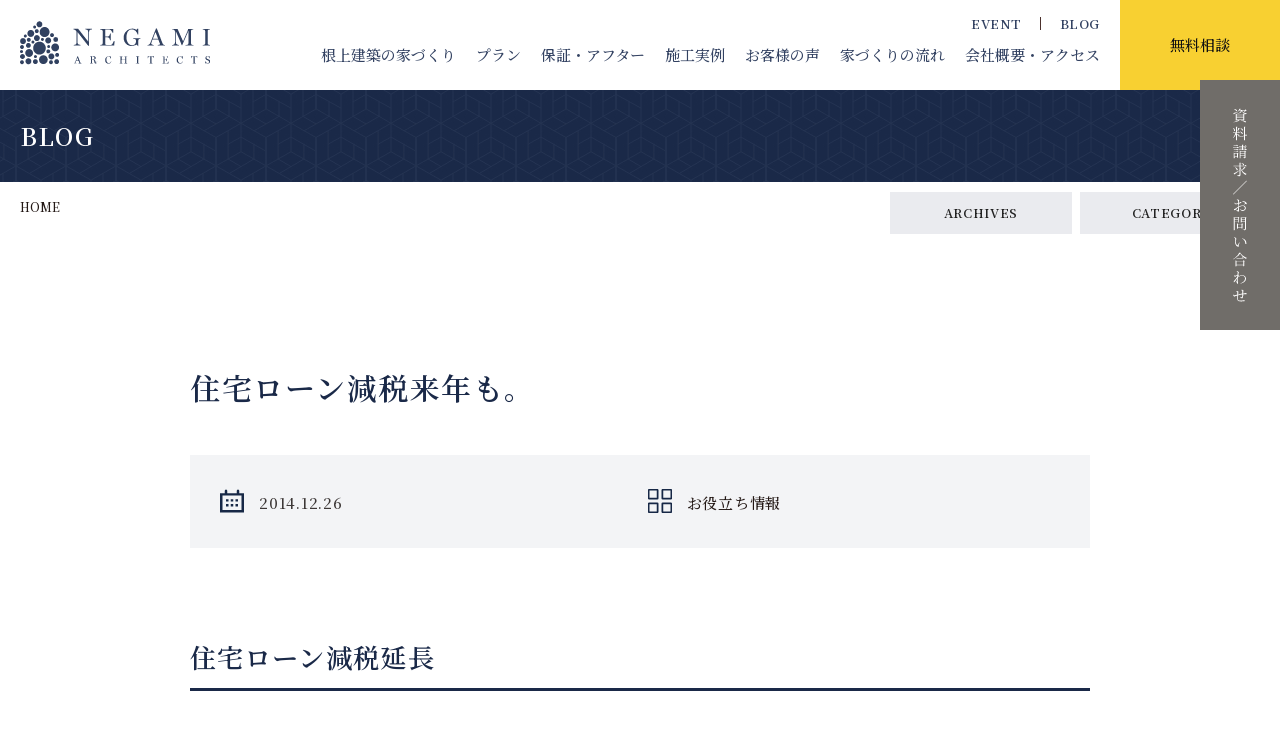

--- FILE ---
content_type: text/html; charset=UTF-8
request_url: https://negamikentiku.co.jp/1007.html
body_size: 17122
content:
<!DOCTYPE html>
<html lang="ja">
<head prefix="og: http://ogp.me/ns# fb: http://ogp.me/ns/fb# article: http://ogp.me/ns/article#">
    
    <meta http-equiv="Content-Type" content="text/html; charset=utf-8" />
    <meta name="viewport" content="width=device-width,initial-scale=1.0" />
    <meta http-equiv="X-UA-Compatible" content="IE=edge">
    <meta name="format-detection" content="telephone=no,email=no,address=no">

    <title>根上建築｜設計士とつくる、三河の暮らしを豊かにする木の家住宅ローン減税来年も。 | 根上建築｜設計士とつくる、三河の暮らしを豊かにする木の家</title>

    <meta name="description" content="豊橋市の設計事務所と工務店を兼ねた1974年に創業の建築会社・根上建築。豊橋・豊川・蒲郡・岡崎・田原・新城・湖西・浜松の地域で漆喰や無垢材を使った家づくりやお店づくり、お庭づくり、リフォームのお手伝い。土地探しや外構エクステリアもお任せください。">

    <!-- CSS -->
    <link rel="preconnect" href="https://fonts.googleapis.com">
    <link rel="preconnect" href="https://fonts.gstatic.com" crossorigin>
    <link href="https://fonts.googleapis.com/css2?family=Noto+Serif+JP:wght@400;500;600;700&display=swap" rel="stylesheet">
    <link href="https://fonts.googleapis.com/css2?family=Shippori+Mincho:wght@500&display=swap" rel="stylesheet">
    <link href="https://fonts.googleapis.com/css2?family=Cormorant+Garamond:wght@400;500;600&display=swap" rel="stylesheet">
    <link href="https://fonts.googleapis.com/css2?family=STIX+Two+Text:wght@400;500&display=swap" rel="stylesheet">
    <link href="https://fonts.googleapis.com/css2?family=Poppins&display=swap" rel="stylesheet">
    
    <link rel="stylesheet" href="https://negamikentiku.co.jp/wp-content/themes/negami-2021/style.css">
    
    <link rel="stylesheet" href="https://negamikentiku.co.jp/wp-content/themes/negami-2021/css/bulma-pickup-light.css">
    <link rel="stylesheet" href="https://negamikentiku.co.jp/wp-content/themes/negami-2021/css/common.css?20251212">
    <link rel="stylesheet" href="https://negamikentiku.co.jp/wp-content/themes/negami-2021/css/header.css?20251212">
    <link rel="stylesheet" href="https://negamikentiku.co.jp/wp-content/themes/negami-2021/css/style.css?20251212">
    <link rel="stylesheet" href="https://negamikentiku.co.jp/wp-content/themes/negami-2021/css/aos.css">
    <link rel="stylesheet" href="https://negamikentiku.co.jp/wp-content/themes/negami-2021/css/accordion.css">
    <link rel="stylesheet" href="https://negamikentiku.co.jp/wp-content/themes/negami-2021/css/form.css">
    
    <link rel="stylesheet" href="https://negamikentiku.co.jp/wp-content/themes/negami-2021/css/fotorama/fotorama.css">
    <link rel="stylesheet" href="https://negamikentiku.co.jp/wp-content/themes/negami-2021/css/bxslider/bxslider.css">
    <link rel="stylesheet" href="https://negamikentiku.co.jp/wp-content/themes/negami-2021/css/slick/slick.css">
    <!-- icons -->	
    <link rel="apple-touch-icon" sizes="180×180" href="https://negamikentiku.co.jp/wp-content/themes/negami-2021/images/parts/apple-touch-icon.png">
    <link rel="icon shortcut" type="image/x-icon" href="https://negamikentiku.co.jp/wp-content/themes/negami-2021/images/parts/favicon.png" />

    
    <!--[if lt IE 9]>
    <script src="http://html5shiv.googlecode.com/svn/trunk/html5.js"></script>
    <script src="http://css3-mediaqueries-js.googlecode.com/svn/trunk/css3-mediaqueries.js"></script>
    <![endif]-->

    <meta name="google-site-verification" content="ne9Lh3H7nRxwIT88nCjdce6PjXrcxTPyBxqTJJ_4ADI" />

    <!-- Digima -->
    <script async src="https://beacon.digima.com/v2/bootstrap/d0b-N0pFR0MyWTA2U3xWN2N4QXJkelcwbkRkNmFXQ1FIaQ"></script>


		<!-- All in One SEO 4.9.3 - aioseo.com -->
	<meta name="robots" content="max-image-preview:large" />
	<meta name="author" content="mondo"/>
	<link rel="canonical" href="https://negamikentiku.co.jp/1007.html" />
	<meta name="generator" content="All in One SEO (AIOSEO) 4.9.3" />
		<meta property="og:locale" content="ja_JP" />
		<meta property="og:site_name" content="自然素材を使った高性能な木の家なら豊橋の工務店・根上建築" />
		<meta property="og:type" content="article" />
		<meta property="og:title" content="住宅ローン減税来年も。 | 根上建築｜設計士とつくる、三河の暮らしを豊かにする木の家" />
		<meta property="og:url" content="https://negamikentiku.co.jp/1007.html" />
		<meta property="og:image" content="https://negamikentiku.co.jp/wp-content/uploads/2014/11/2014-1125-52.jpg" />
		<meta property="og:image:secure_url" content="https://negamikentiku.co.jp/wp-content/uploads/2014/11/2014-1125-52.jpg" />
		<meta property="og:image:width" content="625" />
		<meta property="og:image:height" content="250" />
		<meta property="article:published_time" content="2014-12-26T03:06:04+00:00" />
		<meta property="article:modified_time" content="2021-09-30T02:45:07+00:00" />
		<meta name="twitter:card" content="summary" />
		<meta name="twitter:title" content="住宅ローン減税来年も。 | 根上建築｜設計士とつくる、三河の暮らしを豊かにする木の家" />
		<meta name="twitter:image" content="https://negamikentiku.co.jp/wp-content/uploads/2014/11/2014-1125-52.jpg" />
		<script type="application/ld+json" class="aioseo-schema">
			{"@context":"https:\/\/schema.org","@graph":[{"@type":"Article","@id":"https:\/\/negamikentiku.co.jp\/1007.html#article","name":"\u4f4f\u5b85\u30ed\u30fc\u30f3\u6e1b\u7a0e\u6765\u5e74\u3082\u3002 | \u6839\u4e0a\u5efa\u7bc9\uff5c\u8a2d\u8a08\u58eb\u3068\u3064\u304f\u308b\u3001\u4e09\u6cb3\u306e\u66ae\u3089\u3057\u3092\u8c4a\u304b\u306b\u3059\u308b\u6728\u306e\u5bb6","headline":"\u4f4f\u5b85\u30ed\u30fc\u30f3\u6e1b\u7a0e\u6765\u5e74\u3082\u3002","author":{"@id":"https:\/\/negamikentiku.co.jp\/author\/uio4_45ghi2kld#author"},"publisher":{"@id":"https:\/\/negamikentiku.co.jp\/#organization"},"image":{"@type":"ImageObject","url":"https:\/\/negamikentiku.co.jp\/wp-content\/uploads\/2014\/11\/2014-1125-52.jpg","width":625,"height":250},"datePublished":"2014-12-26T12:06:04+09:00","dateModified":"2021-09-30T11:45:07+09:00","inLanguage":"ja","mainEntityOfPage":{"@id":"https:\/\/negamikentiku.co.jp\/1007.html#webpage"},"isPartOf":{"@id":"https:\/\/negamikentiku.co.jp\/1007.html#webpage"},"articleSection":"\u304a\u5f79\u7acb\u3061\u60c5\u5831"},{"@type":"BreadcrumbList","@id":"https:\/\/negamikentiku.co.jp\/1007.html#breadcrumblist","itemListElement":[{"@type":"ListItem","@id":"https:\/\/negamikentiku.co.jp#listItem","position":1,"name":"\u30db\u30fc\u30e0","item":"https:\/\/negamikentiku.co.jp","nextItem":{"@type":"ListItem","@id":"https:\/\/negamikentiku.co.jp\/category\/%e3%81%8a%e5%bd%b9%e7%ab%8b%e3%81%a1%e6%83%85%e5%a0%b1#listItem","name":"\u304a\u5f79\u7acb\u3061\u60c5\u5831"}},{"@type":"ListItem","@id":"https:\/\/negamikentiku.co.jp\/category\/%e3%81%8a%e5%bd%b9%e7%ab%8b%e3%81%a1%e6%83%85%e5%a0%b1#listItem","position":2,"name":"\u304a\u5f79\u7acb\u3061\u60c5\u5831","item":"https:\/\/negamikentiku.co.jp\/category\/%e3%81%8a%e5%bd%b9%e7%ab%8b%e3%81%a1%e6%83%85%e5%a0%b1","nextItem":{"@type":"ListItem","@id":"https:\/\/negamikentiku.co.jp\/1007.html#listItem","name":"\u4f4f\u5b85\u30ed\u30fc\u30f3\u6e1b\u7a0e\u6765\u5e74\u3082\u3002"},"previousItem":{"@type":"ListItem","@id":"https:\/\/negamikentiku.co.jp#listItem","name":"\u30db\u30fc\u30e0"}},{"@type":"ListItem","@id":"https:\/\/negamikentiku.co.jp\/1007.html#listItem","position":3,"name":"\u4f4f\u5b85\u30ed\u30fc\u30f3\u6e1b\u7a0e\u6765\u5e74\u3082\u3002","previousItem":{"@type":"ListItem","@id":"https:\/\/negamikentiku.co.jp\/category\/%e3%81%8a%e5%bd%b9%e7%ab%8b%e3%81%a1%e6%83%85%e5%a0%b1#listItem","name":"\u304a\u5f79\u7acb\u3061\u60c5\u5831"}}]},{"@type":"Organization","@id":"https:\/\/negamikentiku.co.jp\/#organization","name":"\u6839\u4e0a\u5efa\u7bc9\uff5c\u8a2d\u8a08\u58eb\u3068\u3064\u304f\u308b\u3001\u4e09\u6cb3\u306e\u66ae\u3089\u3057\u3092\u8c4a\u304b\u306b\u3059\u308b\u6728\u306e\u5bb6","description":"\u8c4a\u6a4b\u5e02\u306e\u8a2d\u8a08\u4e8b\u52d9\u6240\u3068\u5de5\u52d9\u5e97\u3092\u517c\u306d\u305f1974\u5e74\u306b\u5275\u696d\u306e\u5efa\u7bc9\u4f1a\u793e\u30fb\u6839\u4e0a\u5efa\u7bc9\u3002\u8c4a\u6a4b\u30fb\u8c4a\u5ddd\u30fb\u84b2\u90e1\u30fb\u5ca1\u5d0e\u30fb\u7530\u539f\u30fb\u65b0\u57ce\u30fb\u6e56\u897f\u30fb\u6d5c\u677e\u306e\u5730\u57df\u3067\u6f06\u55b0\u3084\u7121\u57a2\u6750\u3092\u4f7f\u3063\u305f\u5bb6\u3065\u304f\u308a\u3084\u304a\u5e97\u3065\u304f\u308a\u3001\u304a\u5ead\u3065\u304f\u308a\u3001\u30ea\u30d5\u30a9\u30fc\u30e0\u306e\u304a\u624b\u4f1d\u3044\u3002\u571f\u5730\u63a2\u3057\u3084\u5916\u69cb\u30a8\u30af\u30b9\u30c6\u30ea\u30a2\u3082\u304a\u4efb\u305b\u304f\u3060\u3055\u3044\u3002","url":"https:\/\/negamikentiku.co.jp\/"},{"@type":"Person","@id":"https:\/\/negamikentiku.co.jp\/author\/uio4_45ghi2kld#author","url":"https:\/\/negamikentiku.co.jp\/author\/uio4_45ghi2kld","name":"mondo","image":{"@type":"ImageObject","@id":"https:\/\/negamikentiku.co.jp\/1007.html#authorImage","url":"https:\/\/secure.gravatar.com\/avatar\/b0916a67bedb01a5250a53a42cf45f44c0056c86d009ed2cfbeba0fe920c18e0?s=96&d=mm&r=g","width":96,"height":96,"caption":"mondo"}},{"@type":"WebPage","@id":"https:\/\/negamikentiku.co.jp\/1007.html#webpage","url":"https:\/\/negamikentiku.co.jp\/1007.html","name":"\u4f4f\u5b85\u30ed\u30fc\u30f3\u6e1b\u7a0e\u6765\u5e74\u3082\u3002 | \u6839\u4e0a\u5efa\u7bc9\uff5c\u8a2d\u8a08\u58eb\u3068\u3064\u304f\u308b\u3001\u4e09\u6cb3\u306e\u66ae\u3089\u3057\u3092\u8c4a\u304b\u306b\u3059\u308b\u6728\u306e\u5bb6","inLanguage":"ja","isPartOf":{"@id":"https:\/\/negamikentiku.co.jp\/#website"},"breadcrumb":{"@id":"https:\/\/negamikentiku.co.jp\/1007.html#breadcrumblist"},"author":{"@id":"https:\/\/negamikentiku.co.jp\/author\/uio4_45ghi2kld#author"},"creator":{"@id":"https:\/\/negamikentiku.co.jp\/author\/uio4_45ghi2kld#author"},"image":{"@type":"ImageObject","url":"https:\/\/negamikentiku.co.jp\/wp-content\/uploads\/2014\/11\/2014-1125-52.jpg","@id":"https:\/\/negamikentiku.co.jp\/1007.html\/#mainImage","width":625,"height":250},"primaryImageOfPage":{"@id":"https:\/\/negamikentiku.co.jp\/1007.html#mainImage"},"datePublished":"2014-12-26T12:06:04+09:00","dateModified":"2021-09-30T11:45:07+09:00"},{"@type":"WebSite","@id":"https:\/\/negamikentiku.co.jp\/#website","url":"https:\/\/negamikentiku.co.jp\/","name":"\u6839\u4e0a\u5efa\u7bc9\uff5c\u8a2d\u8a08\u58eb\u3068\u3064\u304f\u308b\u3001\u4e09\u6cb3\u306e\u66ae\u3089\u3057\u3092\u8c4a\u304b\u306b\u3059\u308b\u6728\u306e\u5bb6","description":"\u8c4a\u6a4b\u5e02\u306e\u8a2d\u8a08\u4e8b\u52d9\u6240\u3068\u5de5\u52d9\u5e97\u3092\u517c\u306d\u305f1974\u5e74\u306b\u5275\u696d\u306e\u5efa\u7bc9\u4f1a\u793e\u30fb\u6839\u4e0a\u5efa\u7bc9\u3002\u8c4a\u6a4b\u30fb\u8c4a\u5ddd\u30fb\u84b2\u90e1\u30fb\u5ca1\u5d0e\u30fb\u7530\u539f\u30fb\u65b0\u57ce\u30fb\u6e56\u897f\u30fb\u6d5c\u677e\u306e\u5730\u57df\u3067\u6f06\u55b0\u3084\u7121\u57a2\u6750\u3092\u4f7f\u3063\u305f\u5bb6\u3065\u304f\u308a\u3084\u304a\u5e97\u3065\u304f\u308a\u3001\u304a\u5ead\u3065\u304f\u308a\u3001\u30ea\u30d5\u30a9\u30fc\u30e0\u306e\u304a\u624b\u4f1d\u3044\u3002\u571f\u5730\u63a2\u3057\u3084\u5916\u69cb\u30a8\u30af\u30b9\u30c6\u30ea\u30a2\u3082\u304a\u4efb\u305b\u304f\u3060\u3055\u3044\u3002","inLanguage":"ja","publisher":{"@id":"https:\/\/negamikentiku.co.jp\/#organization"}}]}
		</script>
		<!-- All in One SEO -->

<link rel="alternate" title="oEmbed (JSON)" type="application/json+oembed" href="https://negamikentiku.co.jp/wp-json/oembed/1.0/embed?url=https%3A%2F%2Fnegamikentiku.co.jp%2F1007.html" />
<link rel="alternate" title="oEmbed (XML)" type="text/xml+oembed" href="https://negamikentiku.co.jp/wp-json/oembed/1.0/embed?url=https%3A%2F%2Fnegamikentiku.co.jp%2F1007.html&#038;format=xml" />
<style id='wp-img-auto-sizes-contain-inline-css' type='text/css'>
img:is([sizes=auto i],[sizes^="auto," i]){contain-intrinsic-size:3000px 1500px}
/*# sourceURL=wp-img-auto-sizes-contain-inline-css */
</style>
<style id='wp-emoji-styles-inline-css' type='text/css'>

	img.wp-smiley, img.emoji {
		display: inline !important;
		border: none !important;
		box-shadow: none !important;
		height: 1em !important;
		width: 1em !important;
		margin: 0 0.07em !important;
		vertical-align: -0.1em !important;
		background: none !important;
		padding: 0 !important;
	}
/*# sourceURL=wp-emoji-styles-inline-css */
</style>
<style id='wp-block-library-inline-css' type='text/css'>
:root{--wp-block-synced-color:#7a00df;--wp-block-synced-color--rgb:122,0,223;--wp-bound-block-color:var(--wp-block-synced-color);--wp-editor-canvas-background:#ddd;--wp-admin-theme-color:#007cba;--wp-admin-theme-color--rgb:0,124,186;--wp-admin-theme-color-darker-10:#006ba1;--wp-admin-theme-color-darker-10--rgb:0,107,160.5;--wp-admin-theme-color-darker-20:#005a87;--wp-admin-theme-color-darker-20--rgb:0,90,135;--wp-admin-border-width-focus:2px}@media (min-resolution:192dpi){:root{--wp-admin-border-width-focus:1.5px}}.wp-element-button{cursor:pointer}:root .has-very-light-gray-background-color{background-color:#eee}:root .has-very-dark-gray-background-color{background-color:#313131}:root .has-very-light-gray-color{color:#eee}:root .has-very-dark-gray-color{color:#313131}:root .has-vivid-green-cyan-to-vivid-cyan-blue-gradient-background{background:linear-gradient(135deg,#00d084,#0693e3)}:root .has-purple-crush-gradient-background{background:linear-gradient(135deg,#34e2e4,#4721fb 50%,#ab1dfe)}:root .has-hazy-dawn-gradient-background{background:linear-gradient(135deg,#faaca8,#dad0ec)}:root .has-subdued-olive-gradient-background{background:linear-gradient(135deg,#fafae1,#67a671)}:root .has-atomic-cream-gradient-background{background:linear-gradient(135deg,#fdd79a,#004a59)}:root .has-nightshade-gradient-background{background:linear-gradient(135deg,#330968,#31cdcf)}:root .has-midnight-gradient-background{background:linear-gradient(135deg,#020381,#2874fc)}:root{--wp--preset--font-size--normal:16px;--wp--preset--font-size--huge:42px}.has-regular-font-size{font-size:1em}.has-larger-font-size{font-size:2.625em}.has-normal-font-size{font-size:var(--wp--preset--font-size--normal)}.has-huge-font-size{font-size:var(--wp--preset--font-size--huge)}.has-text-align-center{text-align:center}.has-text-align-left{text-align:left}.has-text-align-right{text-align:right}.has-fit-text{white-space:nowrap!important}#end-resizable-editor-section{display:none}.aligncenter{clear:both}.items-justified-left{justify-content:flex-start}.items-justified-center{justify-content:center}.items-justified-right{justify-content:flex-end}.items-justified-space-between{justify-content:space-between}.screen-reader-text{border:0;clip-path:inset(50%);height:1px;margin:-1px;overflow:hidden;padding:0;position:absolute;width:1px;word-wrap:normal!important}.screen-reader-text:focus{background-color:#ddd;clip-path:none;color:#444;display:block;font-size:1em;height:auto;left:5px;line-height:normal;padding:15px 23px 14px;text-decoration:none;top:5px;width:auto;z-index:100000}html :where(.has-border-color){border-style:solid}html :where([style*=border-top-color]){border-top-style:solid}html :where([style*=border-right-color]){border-right-style:solid}html :where([style*=border-bottom-color]){border-bottom-style:solid}html :where([style*=border-left-color]){border-left-style:solid}html :where([style*=border-width]){border-style:solid}html :where([style*=border-top-width]){border-top-style:solid}html :where([style*=border-right-width]){border-right-style:solid}html :where([style*=border-bottom-width]){border-bottom-style:solid}html :where([style*=border-left-width]){border-left-style:solid}html :where(img[class*=wp-image-]){height:auto;max-width:100%}:where(figure){margin:0 0 1em}html :where(.is-position-sticky){--wp-admin--admin-bar--position-offset:var(--wp-admin--admin-bar--height,0px)}@media screen and (max-width:600px){html :where(.is-position-sticky){--wp-admin--admin-bar--position-offset:0px}}

/*# sourceURL=wp-block-library-inline-css */
</style><style id='wp-block-archives-inline-css' type='text/css'>
.wp-block-archives{box-sizing:border-box}.wp-block-archives-dropdown label{display:block}
/*# sourceURL=https://negamikentiku.co.jp/wp-includes/blocks/archives/style.min.css */
</style>
<style id='wp-block-categories-inline-css' type='text/css'>
.wp-block-categories{box-sizing:border-box}.wp-block-categories.alignleft{margin-right:2em}.wp-block-categories.alignright{margin-left:2em}.wp-block-categories.wp-block-categories-dropdown.aligncenter{text-align:center}.wp-block-categories .wp-block-categories__label{display:block;width:100%}
/*# sourceURL=https://negamikentiku.co.jp/wp-includes/blocks/categories/style.min.css */
</style>
<style id='global-styles-inline-css' type='text/css'>
:root{--wp--preset--aspect-ratio--square: 1;--wp--preset--aspect-ratio--4-3: 4/3;--wp--preset--aspect-ratio--3-4: 3/4;--wp--preset--aspect-ratio--3-2: 3/2;--wp--preset--aspect-ratio--2-3: 2/3;--wp--preset--aspect-ratio--16-9: 16/9;--wp--preset--aspect-ratio--9-16: 9/16;--wp--preset--color--black: #000000;--wp--preset--color--cyan-bluish-gray: #abb8c3;--wp--preset--color--white: #ffffff;--wp--preset--color--pale-pink: #f78da7;--wp--preset--color--vivid-red: #cf2e2e;--wp--preset--color--luminous-vivid-orange: #ff6900;--wp--preset--color--luminous-vivid-amber: #fcb900;--wp--preset--color--light-green-cyan: #7bdcb5;--wp--preset--color--vivid-green-cyan: #00d084;--wp--preset--color--pale-cyan-blue: #8ed1fc;--wp--preset--color--vivid-cyan-blue: #0693e3;--wp--preset--color--vivid-purple: #9b51e0;--wp--preset--gradient--vivid-cyan-blue-to-vivid-purple: linear-gradient(135deg,rgb(6,147,227) 0%,rgb(155,81,224) 100%);--wp--preset--gradient--light-green-cyan-to-vivid-green-cyan: linear-gradient(135deg,rgb(122,220,180) 0%,rgb(0,208,130) 100%);--wp--preset--gradient--luminous-vivid-amber-to-luminous-vivid-orange: linear-gradient(135deg,rgb(252,185,0) 0%,rgb(255,105,0) 100%);--wp--preset--gradient--luminous-vivid-orange-to-vivid-red: linear-gradient(135deg,rgb(255,105,0) 0%,rgb(207,46,46) 100%);--wp--preset--gradient--very-light-gray-to-cyan-bluish-gray: linear-gradient(135deg,rgb(238,238,238) 0%,rgb(169,184,195) 100%);--wp--preset--gradient--cool-to-warm-spectrum: linear-gradient(135deg,rgb(74,234,220) 0%,rgb(151,120,209) 20%,rgb(207,42,186) 40%,rgb(238,44,130) 60%,rgb(251,105,98) 80%,rgb(254,248,76) 100%);--wp--preset--gradient--blush-light-purple: linear-gradient(135deg,rgb(255,206,236) 0%,rgb(152,150,240) 100%);--wp--preset--gradient--blush-bordeaux: linear-gradient(135deg,rgb(254,205,165) 0%,rgb(254,45,45) 50%,rgb(107,0,62) 100%);--wp--preset--gradient--luminous-dusk: linear-gradient(135deg,rgb(255,203,112) 0%,rgb(199,81,192) 50%,rgb(65,88,208) 100%);--wp--preset--gradient--pale-ocean: linear-gradient(135deg,rgb(255,245,203) 0%,rgb(182,227,212) 50%,rgb(51,167,181) 100%);--wp--preset--gradient--electric-grass: linear-gradient(135deg,rgb(202,248,128) 0%,rgb(113,206,126) 100%);--wp--preset--gradient--midnight: linear-gradient(135deg,rgb(2,3,129) 0%,rgb(40,116,252) 100%);--wp--preset--font-size--small: 13px;--wp--preset--font-size--medium: 20px;--wp--preset--font-size--large: 36px;--wp--preset--font-size--x-large: 42px;--wp--preset--spacing--20: 0.44rem;--wp--preset--spacing--30: 0.67rem;--wp--preset--spacing--40: 1rem;--wp--preset--spacing--50: 1.5rem;--wp--preset--spacing--60: 2.25rem;--wp--preset--spacing--70: 3.38rem;--wp--preset--spacing--80: 5.06rem;--wp--preset--shadow--natural: 6px 6px 9px rgba(0, 0, 0, 0.2);--wp--preset--shadow--deep: 12px 12px 50px rgba(0, 0, 0, 0.4);--wp--preset--shadow--sharp: 6px 6px 0px rgba(0, 0, 0, 0.2);--wp--preset--shadow--outlined: 6px 6px 0px -3px rgb(255, 255, 255), 6px 6px rgb(0, 0, 0);--wp--preset--shadow--crisp: 6px 6px 0px rgb(0, 0, 0);}:where(.is-layout-flex){gap: 0.5em;}:where(.is-layout-grid){gap: 0.5em;}body .is-layout-flex{display: flex;}.is-layout-flex{flex-wrap: wrap;align-items: center;}.is-layout-flex > :is(*, div){margin: 0;}body .is-layout-grid{display: grid;}.is-layout-grid > :is(*, div){margin: 0;}:where(.wp-block-columns.is-layout-flex){gap: 2em;}:where(.wp-block-columns.is-layout-grid){gap: 2em;}:where(.wp-block-post-template.is-layout-flex){gap: 1.25em;}:where(.wp-block-post-template.is-layout-grid){gap: 1.25em;}.has-black-color{color: var(--wp--preset--color--black) !important;}.has-cyan-bluish-gray-color{color: var(--wp--preset--color--cyan-bluish-gray) !important;}.has-white-color{color: var(--wp--preset--color--white) !important;}.has-pale-pink-color{color: var(--wp--preset--color--pale-pink) !important;}.has-vivid-red-color{color: var(--wp--preset--color--vivid-red) !important;}.has-luminous-vivid-orange-color{color: var(--wp--preset--color--luminous-vivid-orange) !important;}.has-luminous-vivid-amber-color{color: var(--wp--preset--color--luminous-vivid-amber) !important;}.has-light-green-cyan-color{color: var(--wp--preset--color--light-green-cyan) !important;}.has-vivid-green-cyan-color{color: var(--wp--preset--color--vivid-green-cyan) !important;}.has-pale-cyan-blue-color{color: var(--wp--preset--color--pale-cyan-blue) !important;}.has-vivid-cyan-blue-color{color: var(--wp--preset--color--vivid-cyan-blue) !important;}.has-vivid-purple-color{color: var(--wp--preset--color--vivid-purple) !important;}.has-black-background-color{background-color: var(--wp--preset--color--black) !important;}.has-cyan-bluish-gray-background-color{background-color: var(--wp--preset--color--cyan-bluish-gray) !important;}.has-white-background-color{background-color: var(--wp--preset--color--white) !important;}.has-pale-pink-background-color{background-color: var(--wp--preset--color--pale-pink) !important;}.has-vivid-red-background-color{background-color: var(--wp--preset--color--vivid-red) !important;}.has-luminous-vivid-orange-background-color{background-color: var(--wp--preset--color--luminous-vivid-orange) !important;}.has-luminous-vivid-amber-background-color{background-color: var(--wp--preset--color--luminous-vivid-amber) !important;}.has-light-green-cyan-background-color{background-color: var(--wp--preset--color--light-green-cyan) !important;}.has-vivid-green-cyan-background-color{background-color: var(--wp--preset--color--vivid-green-cyan) !important;}.has-pale-cyan-blue-background-color{background-color: var(--wp--preset--color--pale-cyan-blue) !important;}.has-vivid-cyan-blue-background-color{background-color: var(--wp--preset--color--vivid-cyan-blue) !important;}.has-vivid-purple-background-color{background-color: var(--wp--preset--color--vivid-purple) !important;}.has-black-border-color{border-color: var(--wp--preset--color--black) !important;}.has-cyan-bluish-gray-border-color{border-color: var(--wp--preset--color--cyan-bluish-gray) !important;}.has-white-border-color{border-color: var(--wp--preset--color--white) !important;}.has-pale-pink-border-color{border-color: var(--wp--preset--color--pale-pink) !important;}.has-vivid-red-border-color{border-color: var(--wp--preset--color--vivid-red) !important;}.has-luminous-vivid-orange-border-color{border-color: var(--wp--preset--color--luminous-vivid-orange) !important;}.has-luminous-vivid-amber-border-color{border-color: var(--wp--preset--color--luminous-vivid-amber) !important;}.has-light-green-cyan-border-color{border-color: var(--wp--preset--color--light-green-cyan) !important;}.has-vivid-green-cyan-border-color{border-color: var(--wp--preset--color--vivid-green-cyan) !important;}.has-pale-cyan-blue-border-color{border-color: var(--wp--preset--color--pale-cyan-blue) !important;}.has-vivid-cyan-blue-border-color{border-color: var(--wp--preset--color--vivid-cyan-blue) !important;}.has-vivid-purple-border-color{border-color: var(--wp--preset--color--vivid-purple) !important;}.has-vivid-cyan-blue-to-vivid-purple-gradient-background{background: var(--wp--preset--gradient--vivid-cyan-blue-to-vivid-purple) !important;}.has-light-green-cyan-to-vivid-green-cyan-gradient-background{background: var(--wp--preset--gradient--light-green-cyan-to-vivid-green-cyan) !important;}.has-luminous-vivid-amber-to-luminous-vivid-orange-gradient-background{background: var(--wp--preset--gradient--luminous-vivid-amber-to-luminous-vivid-orange) !important;}.has-luminous-vivid-orange-to-vivid-red-gradient-background{background: var(--wp--preset--gradient--luminous-vivid-orange-to-vivid-red) !important;}.has-very-light-gray-to-cyan-bluish-gray-gradient-background{background: var(--wp--preset--gradient--very-light-gray-to-cyan-bluish-gray) !important;}.has-cool-to-warm-spectrum-gradient-background{background: var(--wp--preset--gradient--cool-to-warm-spectrum) !important;}.has-blush-light-purple-gradient-background{background: var(--wp--preset--gradient--blush-light-purple) !important;}.has-blush-bordeaux-gradient-background{background: var(--wp--preset--gradient--blush-bordeaux) !important;}.has-luminous-dusk-gradient-background{background: var(--wp--preset--gradient--luminous-dusk) !important;}.has-pale-ocean-gradient-background{background: var(--wp--preset--gradient--pale-ocean) !important;}.has-electric-grass-gradient-background{background: var(--wp--preset--gradient--electric-grass) !important;}.has-midnight-gradient-background{background: var(--wp--preset--gradient--midnight) !important;}.has-small-font-size{font-size: var(--wp--preset--font-size--small) !important;}.has-medium-font-size{font-size: var(--wp--preset--font-size--medium) !important;}.has-large-font-size{font-size: var(--wp--preset--font-size--large) !important;}.has-x-large-font-size{font-size: var(--wp--preset--font-size--x-large) !important;}
/*# sourceURL=global-styles-inline-css */
</style>

<style id='classic-theme-styles-inline-css' type='text/css'>
/*! This file is auto-generated */
.wp-block-button__link{color:#fff;background-color:#32373c;border-radius:9999px;box-shadow:none;text-decoration:none;padding:calc(.667em + 2px) calc(1.333em + 2px);font-size:1.125em}.wp-block-file__button{background:#32373c;color:#fff;text-decoration:none}
/*# sourceURL=/wp-includes/css/classic-themes.min.css */
</style>
<link rel='stylesheet' id='contact-form-7-css' href='https://negamikentiku.co.jp/wp-content/plugins/contact-form-7/includes/css/styles.css?ver=6.1.4' type='text/css' media='all' />
<link rel="https://api.w.org/" href="https://negamikentiku.co.jp/wp-json/" /><link rel="alternate" title="JSON" type="application/json" href="https://negamikentiku.co.jp/wp-json/wp/v2/posts/1007" /><link rel='shortlink' href='https://negamikentiku.co.jp/?p=1007' />
<link rel="icon" href="https://negamikentiku.co.jp/wp-content/uploads/2023/02/cropped-wp-favicon-32x32.jpg" sizes="32x32" />
<link rel="icon" href="https://negamikentiku.co.jp/wp-content/uploads/2023/02/cropped-wp-favicon-192x192.jpg" sizes="192x192" />
<link rel="apple-touch-icon" href="https://negamikentiku.co.jp/wp-content/uploads/2023/02/cropped-wp-favicon-180x180.jpg" />
<meta name="msapplication-TileImage" content="https://negamikentiku.co.jp/wp-content/uploads/2023/02/cropped-wp-favicon-270x270.jpg" />
<script async src="https://beacon.digima.com/v2/bootstrap/d0b-N0pFR0MyWTA2U3xWN2N4QXJkelcwbkRkNmFXQ1FIaQ"></script></head>
<body>
<div class="intro">
    <div id="site_loader_animation" class="c-load"></div>
</div>
<div class="wrapper" id="TOP">

    <header class="main-header">
        <div class="header-wrap">
            <div class="fixed-navigation-wrap">
                <h1 class="fixed-logo hover-img"><a href="https://negamikentiku.co.jp/"><img src="https://negamikentiku.co.jp/wp-content/themes/negami-2021/images/parts/logo.svg" alt="有限会社 根上建築｜愛知県豊橋市の工務店｜三河の木の家"/></a></h1>
                <nav class="fixed-navigation">
                    <ul class="fixed-main-nav">
                        <li class="has-child"><a href="https://negamikentiku.co.jp/#a1">根上建築の家<span class="w1100none">づくり</span></a>
                            <ul class="child-menu">
                                <li><a href="https://negamikentiku.co.jp/important.html">大切にしていること</a></li>
                                <li><a href="https://negamikentiku.co.jp/strong.html">得意なことと苦手なこと</a></li>
                                <li><a href="https://negamikentiku.co.jp/cost.html">高いコストパフォーマンス</a></li>
                                <li><a href="https://negamikentiku.co.jp/passive.html">自然の力を活かした家</a></li>
                                <li><a href="https://negamikentiku.co.jp/after.html">保証＆アフターメンテナンス</a></li>
                            </ul>
                        </li>
                        <li class="has-child"><a href="https://negamikentiku.co.jp/plan.html">プラン</a>
                            <ul class="child-menu">
                                <li><a href="https://negamikentiku.co.jp/plan.html">定額制注文住宅</a></li>
                                <li><a href="https://negamikentiku.co.jp/quality.html">高性能注文住宅</a></li>
                            </ul>
                        </li>
                        <li><a href="https://negamikentiku.co.jp/support.html">保証・アフター</a></li>
                        <li><a href="https://negamikentiku.co.jp/works">施工実例</a></li>
                        <li><a href="https://negamikentiku.co.jp/voice">お客様の声</a></li>
                        <li><a href="https://negamikentiku.co.jp/flow.html">家づくりの流れ</a></li>
                        <li><a href="https://negamikentiku.co.jp/company.html">会社概要<span class="w1100none">・アクセス</span></a></li>
                    </ul>
                </nav>
                <ul class="fixed-sub-nav">
                    <li><a href="https://negamikentiku.co.jp/event">EVENT</a></li>
                    <li><a href="https://negamikentiku.co.jp/blog.html">BLOG</a></li>
                </ul>
                <p class="fixed-reservation"><a href="https://negamikentiku.co.jp/contact.html">無料相談</a></p>
            </div>
        </div>
        <div class="header-wrap-sp">
            <div class="mobile-navigation-wrap">
                <h1 class="mobile-logo"><a href="https://negamikentiku.co.jp/"><img src="https://negamikentiku.co.jp/wp-content/themes/negami-2021/images/parts/logo.svg" alt="有限会社 根上建築｜愛知県豊橋市の工務店｜三河の木の家"/></a></h1>
                <div class="gnav">
                    <div class="nav-toggle">
                        <div><span></span><span></span></div>
                        <p class="menu">MENU</p>
                        <p class="close">CLOSE</p>
                    </div>
                </div>
                <div class="gnav-content">
                    <div class="outer">
                        <div class="margin-auto wrap-300">
                            <h1 class="gnav-logo pb-3em hover-img"><a href="https://negamikentiku.co.jp/"><img src="https://negamikentiku.co.jp/wp-content/themes/negami-2021/images/parts/logo.svg" alt="有限会社 根上建築｜愛知県豊橋市の工務店｜三河の木の家"/></a></h1>
                            <p class="center pb-1hem f14">根上建築の家づくりに興味のある方は<br>
                            「来店予約をしたいのですが…」と、<br>お気軽にお問い合わせください。</p>
                            <p class="more more-yellow"><a href="https://negamikentiku.co.jp/contact.html">無料相談</a></p>
                            <nav class="mobile-navigation">
                                <ul class="mobile-main-nav ">
                                    <li class="acordion"><a class="trigger"><span class="trigger-icon">根上建築の家づくり</span></a>
                                        <ul class="aco_content">
                                            <li><a href="https://negamikentiku.co.jp/important.html">大切にしていること</a></li>
                                            <li><a href="https://negamikentiku.co.jp/strong.html">得意なことと苦手なこと</a></li>
                                            <li><a href="https://negamikentiku.co.jp/cost.html">高いコストパフォーマンス</a></li>
                                            <li><a href="https://negamikentiku.co.jp/passive.html">自然の力を活かした家</a></li>
                                            <li><a href="https://negamikentiku.co.jp/after.html">保証＆アフターメンテナンス</a></li>
                                        </ul>
                                    </li>
                                    <li class="acordion"><a class="trigger"><span class="trigger-icon">プラン</span></a>
                                        <ul class="aco_content">
                                            <li><a href="https://negamikentiku.co.jp/plan.html">定額制注文住宅</a></li>
                                            <li><a href="https://negamikentiku.co.jp/quality.html">高性能注文住宅</a></li>
                                        </ul>
                                    </li>
                                    <li><a href="https://negamikentiku.co.jp/support.html">保証・アフター</a></li>
                                    <li><a href="https://negamikentiku.co.jp/works">施工実例</a></li>
                                    <li><a href="https://negamikentiku.co.jp/voice">お客様の声</a></li>
                                    <li><a href="https://negamikentiku.co.jp/flow.html">家づくりの流れ</a></li>
                                    <li><a href="https://negamikentiku.co.jp/company.html">会社概要・アクセス</a></li>
                                    <li><a href="https://negamikentiku.co.jp/contact.html">家づくり相談</a></li>
                                    <li><a href="https://negamikentiku.co.jp/event">イベント情報</a></li>
                                    <li><a href="https://negamikentiku.co.jp/news">新着情報</a></li>
                                    <li><a href="https://negamikentiku.co.jp/blog.html">ブログ</a></li>
                                    <li><a href="https://negamikentiku.co.jp/reform.html">リフォーム</a></li>
                                    <li><a href="https://negamikentiku.co.jp/shop.html">店舗デザイン</a></li>
                                    <li><a href="https://negamikentiku.co.jp/garden.html">ガーデン</a></li>
                                    <li><a href="https://negamikentiku.co.jp/faq.html">よくある質問</a></li>
                                    <li><a href="https://negamikentiku.co.jp/recruit.html">採用情報</a></li>
                                </ul>
                            </nav>
                            <ul class="mobile-sns-nav">
                                <li><a href="https://www.instagram.com/negataku1127/" target="_blank"><img src="https://negamikentiku.co.jp/wp-content/themes/negami-2021/images/parts/icon-instagram.svg" alt="instagram"></a></li>
                                <li><a href="https://www.facebook.com/toyohashi.koumuten.negamikentiku" target="_blank"><img src="https://negamikentiku.co.jp/wp-content/themes/negami-2021/images/parts/icon-facebook.svg" alt="facebook"></a></li>
                                <li><a href="https://www.youtube.com/channel/UCiAHljiG0Q0h7SO978jCu1A" target="_blank"><img src="https://negamikentiku.co.jp/wp-content/themes/negami-2021/images/parts/icon-youtube.svg" alt="youtube"></a></li>
                            </ul>
                            <div class="pb-5em">
                                <p class="center mobile-link">有限会社 根上建築<br>
                                〒441-8106<br>愛知県豊橋市弥生町字東豊和19-6<br>
                                TEL <span class="f21">0532-46-7368</span></p>
                            </div>
                        </div>
                    </div>
                </div>
            </div>
        </div>
    </header>

    <header class="normal-header tablet-none">
        <div class="normal-header-wrap">
            <div class="normal-navigation-wrap">
                <h1 class="normal-logo hover-img"><a href="https://negamikentiku.co.jp/"><img src="https://negamikentiku.co.jp/wp-content/themes/negami-2021/images/parts/logo.svg" alt="有限会社 根上建築｜愛知県豊橋市の工務店｜三河の木の家"/></a></h1>
                <nav class="normal-navigation">
                    <ul class="normal-main-nav">
                        <li class="has-child"><a href="https://negamikentiku.co.jp/#a1">根上建築の家<span class="w1100none">づくり</span></a>
                            <ul class="child-menu">
                                <li><a href="https://negamikentiku.co.jp/important.html">大切にしていること</a></li>
                                <li><a href="https://negamikentiku.co.jp/strong.html">得意なことと苦手なこと</a></li>
                                <li><a href="https://negamikentiku.co.jp/cost.html">高いコストパフォーマンス</a></li>
                                <li><a href="https://negamikentiku.co.jp/passive.html">自然の力を活かした家</a></li>
                                <li><a href="https://negamikentiku.co.jp/after.html">保証＆アフターメンテナンス</a></li>
                            </ul>
                        </li>
                        <li class="has-child"><a href="https://negamikentiku.co.jp/plan.html">プラン</a>
                            <ul class="child-menu">
                                <li><a href="https://negamikentiku.co.jp/plan.html">定額制注文住宅</a></li>
                                <li><a href="https://negamikentiku.co.jp/quality.html">高性能注文住宅</a></li>
                            </ul>
                        </li>
                        <li><a href="https://negamikentiku.co.jp/support.html">保証・アフター</a></li>
                        <li><a href="https://negamikentiku.co.jp/works">施工実例</a></li>
                        <li><a href="https://negamikentiku.co.jp/voice">お客様の声</a></li>
                        <li><a href="https://negamikentiku.co.jp/flow.html">家づくりの流れ</a></li>
                        <li><a href="https://negamikentiku.co.jp/company.html">会社概要<span class="w1100none">・アクセス</span></a></li>
                    </ul>
                </nav>
                <ul class="normal-sub-nav">
                    <li><a href="https://negamikentiku.co.jp/event">EVENT</a></li>
                    <li><a href="https://negamikentiku.co.jp/blog.html">BLOG</a></li>
                </ul>
                <p class="normal-reservation"><a href="https://negamikentiku.co.jp/contact.html">無料相談</a></p>
            </div>
            <p class="normal-contact"><a href="https://negamikentiku.co.jp/request.html"><img src="https://negamikentiku.co.jp/wp-content/themes/negami-2021/images/parts/contact.svg" alt="資料請求"></a></p>
        </div>
    </header>

    <div class="page-title no-header">
        <h1>BLOG</h1>
    </div>

    <div class="margin-auto wrap-1440">
        <div class="columns is-variable is-1 is-mobile is-multiline column-pd-0">
            <div class="column is-12-mobile is-6-tablet is-6-desktop">    <div class="bread-crumb-wrap">
        <ul class="bread-crumb">
            <li><a href="https://negamikentiku.co.jp/" >HOME</a></li>
        </ul>
    </div>
            </div>
            <div class="column is-12-mobile is-6-tablet is-6-desktop">
                <div class="cat-nav-wrap row">
                    <div class="columns is-variable is-1 is-mobile is-multiline column-pd-0 cat-nav">
                        <div class="column is-6-mobile is-6-tablet is-6-desktop">
                            <div class="cat-trigger">
                                <p class="more more-cat w100p"><a>ARCHIVES</a></p>
                            </div>
                        </div>
                        <div class="column is-6-mobile is-6-tablet is-6-desktop">
                            <div class="arc-trigger">
                                <p class="more more-cat w100p"><a>CATEGORY</a></p>
                            </div>
                        </div>
                    </div>
                </div>
            </div>
        </div>
    </div>


    <main>
        <section class="section bottom-none">
            <div class="outer">
                <div class="wrap wrap-900 post-content-wrap">
                                                            <h1 class="post-title">住宅ローン減税来年も。</h1>
                    <div class="post-memo-wrap">
                        <div class="columns is-variable is-2 is-mobile is-multiline column-pd-1">
                            <div class="column is-12-mobile is-6-tablet is-6-desktop">
                                <div class="inner">
                                    <p><span class="icon-before icon-calender"></span>2014.12.26</p>
                                </div>
                            </div>
                            <div class="column is-12-mobile is-6-tablet is-6-desktop">
                                <div class="inner">
                                    <p><span class="icon-before icon-category"></span><a href="https://negamikentiku.co.jp/category/%e3%81%8a%e5%bd%b9%e7%ab%8b%e3%81%a1%e6%83%85%e5%a0%b1" rel="category tag">お役立ち情報</a></p>
                                </div>
                            </div>
                        </div>
                    </div>
                    <div class="post-content">
                        <h2>住宅ローン減税延長</h2>
<p>2015年度税制改正で住宅ローン減税も延長を決めた。以下記事参照</p>
<p><img fetchpriority="high" decoding="async" src="http://negamikentiku.co.jp/wp-content/uploads/2015/01/205-106-3.jpg" alt="205-106-3" width="625" height="364" class="alignnone size-full wp-image-1008" srcset="https://negamikentiku.co.jp/wp-content/uploads/2015/01/205-106-3.jpg 625w, https://negamikentiku.co.jp/wp-content/uploads/2015/01/205-106-3-560x326.jpg 560w" sizes="(max-width: 625px) 100vw, 625px" /></p>
<blockquote><p>
　政府、与党は19日、2015年度税制改正の骨格を固めた。住宅ローン減税の期限を19年6月末まで1年半延長する。企業の地方移転を促す税制も創設し、アベノミクスが企業に偏りがちとの指摘を踏まえ、家計や地方にも目配りした内容とする。法人税の実効税率は15年度に2.4％前後引き下げ、同時に実施する企業増税との差し引きで3千億円程度の「先行減税」とする方向だ。 　株式投資や資産贈与を優遇し、4月の消費税増税後に落ち込んだ国内景気を立て直す。ただ社会保障制度を維持するための消費税再増税や、配偶者控除の見直しといった課題は先送りする。 　住宅ローン減税はローン残高に応じて所得税などを軽減する制度。現在は10年間で最大500万円を差し引ける。消費税10％への再増税が17年4月に1年半延期されたことを受け、ローン減税を延長して再増税後の住宅購入を支援する必要があると判断した。 　減税の恩恵が少ない中低所得層に支給する「すまい給付金」も同様に適用期間を延長する。 　法人税率引き下げの代替財源を確保するため、赤字企業も課税される外形標準課税を拡充し、欠損金の繰り越し控除制度は縮小する。ただ、こうした増税策は段階的に実施し、15年度は税率引き下げによる減税額が上回るようにする。</p></blockquote>
<p>住宅ローン減税についてはこちらの記事を「住宅ローン減税」</p>
<p>住宅ローン減税の延長はありがたいですが、民主党が残した傷跡「配偶者控除の排除」を早く見直してほしいですね。これがあるのとないのでは、一部の人には数十万の差が出てきますから。</p>
                    </div>
                                                                                <div class="post-footer">
                        <div class="blog-post-cat-wrap">
                            <p class="blog-post-cat"><span class="icon-before icon-category"></span><a href="https://negamikentiku.co.jp/category/%e3%81%8a%e5%bd%b9%e7%ab%8b%e3%81%a1%e6%83%85%e5%a0%b1" rel="category tag">お役立ち情報</a></p>
                        </div>
                        <ul class="blog-sns-wrap">
                            <li><a href="http://www.facebook.com/share.php?u=https://negamikentiku.co.jp/1007.html&t=住宅ローン減税来年も。" target="_blank"><img src="https://negamikentiku.co.jp/wp-content/themes/negami-2021/images/parts/share-facebook.svg" alt="facebook"></a></li>
                            <li><a href="http://twitter.com/share?url=https://negamikentiku.co.jp/1007.html&text=住宅ローン減税来年も。&via=your_ID&tw_p=tweetbutton&related=your_ID" target="_blank"><img src="https://negamikentiku.co.jp/wp-content/themes/negami-2021/images/parts/share-twitter.svg" alt="twitter"></a></li>
                        </ul>
                    </div>
                </div>
                <div class="wrap wrap-900">
                    <div class="post-pager-wrap" data-aos="fade-up">
                        <div class="pb-2em">
                            <div class="columns is-variable is-2 is-mobile is-multiline column-pd-0">
                                <div class="column is-6">
                                                                        <a href="https://negamikentiku.co.jp/985.html">
                                        <div class="columns is-variable is-0 is-mobile is-multiline column-pd-0 shadow">
                                            <div class="column is-12-mobile is-4-tablet is-5-desktop">
                                                <div class="hover-zoom__image h100p">
                                                    <figure style="background: url('https://negamikentiku.co.jp/wp-content/uploads/2014/11/2014-1125-52.jpg') center center / cover;" class="post-pager-thumb"></figure>
                                                </div>
                                            </div>
                                            <div class="column is-12-mobile is-8-tablet is-7-desktop vertical-center">
                                                <div class="inner post-pager-prev">
                                                    <p class="smaller en">← PREV</p>
                                                    <p>引っ越し料金の相場について</p>
                                                </div>
                                            </div>
                                        </div>
                                    </a>
                                                                    </div>
                                <div class="column is-6">
                                                                        <a href="https://negamikentiku.co.jp/1010.html">
                                        <div class="columns is-variable is-0 is-mobile is-multiline column-pd-0 reverse-row-order shadow">
                                            <div class="column is-12-mobile is-4-tablet is-5-desktop">
                                                <div class="hover-zoom__image h100p">
                                                    <figure style="background: url('https://negamikentiku.co.jp/wp-content/uploads/2014/07/2014-706-1.jpg') center center / cover;" class="post-pager-thumb"></figure>
                                                </div>
                                            </div>
                                            <div class="column is-12-mobile is-8-tablet is-7-desktop vertical-center">
                                                <div class="inner post-pager-next">
                                                    <p class="smaller en">NEXT →</p>
                                                    <p>2015年は 住宅購入チャンス！</p>
                                                </div>
                                            </div>
                                        </div>
                                    </a>
                                                                    </div>
                            </div>
                        </div>
                        <p class="more more-large w100p"><a href="https://negamikentiku.co.jp/blog.html">記事一覧</a></p>
                    </div>
                </div>
            </div>
        </section>


        <section class="section-l">
            <div class="outer">
                <div class="wrap wrap-1400" data-aos="fade-up">
                    <figure class="pb-2em"><img src="https://negamikentiku.co.jp/wp-content/themes/negami-2021/images/img/top/img_01.jpg" alt="根上建築 豊橋本社スタジオ"></figure>
                    <p class="big-lead en pb-05em">STUDIO</p>
                    <div class="wrap wrap-900" data-aos="fade-up">
                        <h2 class="f27 bar-title mb-2em">豊橋本社スタジオ</h2>
                        <p class="pb-2em">〒441-8106 <br class="sp-on">愛知県豊橋市弥生町字東豊和19-6 <br class="sp-on"><span class="link-btn en"><a href="https://goo.gl/maps/CsBvqJLTHHyV5be59" target="_blank">MAP</a></span><br>10:00~18:00</p>
                        <div class="pb-1em">
                            <div class="columns is-variable is-1 is-mobile is-multiline column-pd-1">
                                <div class="column is-12-mobile is-4-tablet is-4-desktop" data-aos="fade-up">
                                    <div class="inner">
                                        <p class="more more-light margin-auto"><a href="https://negamikentiku.co.jp/contact.html#a2">スタジオ詳細</a></p>
                                    </div>
                                </div>
                                <div class="column is-12-mobile is-4-tablet is-4-desktop" data-aos="fade-up">
                                    <div class="inner">
                                        <p class="more margin-auto"><a href="https://negamikentiku.co.jp/company.html">会社概要・アクセス</a></p>
                                    </div>
                                </div>
                                <div class="column is-12-mobile is-4-tablet is-4-desktop" data-aos="fade-up">
                                    <div class="inner">
                                        <p class="more more-yellow margin-auto"><a href="https://negamikentiku.co.jp/contact.html">無料相談のご予約</a></p>
                                    </div>
                                </div>
                            </div>
                        </div>
                        <p class="mobile-link left-center" data-aos="fade-up">TEL <span class="f30"><a href="tel:0532-46-7368">0532-46-7368</a></span></p>
                    </div>
                </div>
            </div>
        </section>

        <section class="section-l bg-gray">
            <div class="outer">
                <div class="wrap wrap-1200" data-aos="fade-up">
                    <p class="center f75 en lead pb-05em">INFORMATION</p>
                    <h2 class="center f27 bar-title mb-4-2">根上建築のこと</h2>
                    <div class="columns is-variable is-6-widescreen is-4-desktop is-2-tablet is-mobile is-multiline column-pd-6-widescreen column-pd-4-desktop column-pd-2-tablet">
                        <div class="column is-6-mobile is-4-tablet is-4-desktop" data-aos="fade-up">
                            <div class="inner information-item-box">
                                <a href="https://negamikentiku.co.jp/reform.html">
                                    <div class="item-content">
                                        <div class="item-icons-wrap">
                                            <figure class="icons icon-reform"></figure>
                                        </div>
                                        <h3 class="center item-title">リフォーム</h3>
                                        <p class="item-lead en op60 center">REFORM</p>
                                    </div>
                                </a>
                            </div>
                        </div>
                        <div class="column is-6-mobile is-4-tablet is-4-desktop" data-aos="fade-up">
                            <div class="inner information-item-box">
                                <a href="https://negamikentiku.co.jp/shop.html">
                                    <div class="item-content">
                                        <div class="item-icons-wrap">
                                            <figure class="icons icon-shop"></figure>
                                        </div>
                                        <h3 class="center item-title">店舗デザイン</h3>
                                        <p class="item-lead en op60 center">SHOP DESIGN</p>
                                    </div>
                                </a>
                            </div>
                        </div>
                        <div class="column is-6-mobile is-4-tablet is-4-desktop" data-aos="fade-up">
                            <div class="inner information-item-box">
                                <a href="https://negamikentiku.co.jp/garden.html">
                                    <div class="item-content">
                                        <div class="item-icons-wrap">
                                            <figure class="icons icon-garden"></figure>
                                        </div>
                                        <h3 class="center item-title">ガーデン</h3>
                                        <p class="item-lead en op60 center">GARDEN</p>
                                    </div>
                                </a>
                            </div>
                        </div>
                        <div class="column is-6-mobile is-4-tablet is-4-desktop" data-aos="fade-up">
                            <div class="inner information-item-box">
                                <a href="https://negamikentiku.co.jp/flow.html">
                                    <div class="item-content">
                                        <div class="item-icons-wrap">
                                            <figure class="icons icon-flow"></figure>
                                        </div>
                                        <h3 class="center item-title">家づくりの流れ</h3>
                                        <p class="item-lead en op60 center">FLOW</p>
                                    </div>
                                </a>
                            </div>
                        </div>
                        <div class="column is-6-mobile is-4-tablet is-4-desktop" data-aos="fade-up">
                            <div class="inner information-item-box">
                                <a href="https://negamikentiku.co.jp/faq.html">
                                    <div class="item-content">
                                        <div class="item-icons-wrap">
                                            <figure class="icons icon-faq"></figure>
                                        </div>
                                        <h3 class="center item-title">よくある質問</h3>
                                        <p class="item-lead en op60 center">FAQ</p>
                                    </div>
                                </a>
                            </div>
                        </div>
                        <div class="column is-6-mobile is-4-tablet is-4-desktop" data-aos="fade-up">
                            <div class="inner information-item-box">
                                <a href="https://negamikentiku.co.jp/recruit.html">
                                    <div class="item-content">
                                        <div class="item-icons-wrap">
                                            <figure class="icons icon-recruit"></figure>
                                        </div>
                                        <h3 class="center item-title">採用情報</h3>
                                        <p class="item-lead en op60 center">RECRUIT</p>
                                    </div>
                                </a>
                            </div>
                        </div>
                    </div>
                </div>
            </div>
        </section>

        <section class="section-l cta-wrap">
            <div class="outer">
                <div class="wrap wrap-900 white" data-aos="fade-up">
                    <p class="center f75 en lead pb-05em">CONTACT</p>
                    <h2 class="center f27 bar-title mb-3-2">お問い合わせ</h2>
                    <p class="center pb-3-2">根上建築の家づくりに興味のある方は<br>
                    「来店予約をしたいのですが…」と、<br class="sp-on">お気軽にお問い合わせください。</p>
                    <div class="wrap wrap-600">
                        <div class="columns is-variable is-1 is-mobile is-multiline column-pd-1">
                            <div class="column is-12-mobile is-6-tablet is-6-desktop" data-aos="fade-up">
                                <div class="inner">
                                    <p class="more more-yellow margin-auto"><a href="https://negamikentiku.co.jp/contact.html">無料相談・来場予約</a></p>
                                </div>
                            </div>
                            <div class="column is-12-mobile is-6-tablet is-6-desktop" data-aos="fade-up">
                                <div class="inner">
                                    <p class="more more-white margin-auto"><a href="https://negamikentiku.co.jp/request.html">資料請求・お問い合わせ</a></p>
                                </div>
                            </div>
                        </div>
                    </div>
                </div>
            </div>
        </section>

    </main>

    <footer>
        <div class="section">
            <div class="outer">
                <div class="wrap wrap-1400">
                    <div class="columns is-variable is-1 is-mobile is-multiline column-pd-8">
                        <div class="column is-12-mobile is-12-tablet is-45p-desktop">
                            <div class="inner">
                                <p class="footer-logo pb-2em"><a href="https://negamikentiku.co.jp/"><img src="https://negamikentiku.co.jp/wp-content/themes/negami-2021/images/parts/logo.svg" alt="有限会社 根上建築"></a></p>
                                <p class="mobile-link mb-1em left-center">〒441-8106<br>愛知県豊橋市弥生町字東豊和19-6<br>TEL 0532-46-7368</p>
                                <ul class="footer-sns">
                                    <li><a href="https://www.instagram.com/negataku1127/" target="_blank"><img src="https://negamikentiku.co.jp/wp-content/themes/negami-2021/images/parts/icon-instagram.svg" alt="instagram"></a></li>
                                    <li><a href="https://www.facebook.com/toyohashi.koumuten.negamikentiku" target="_blank"><img src="https://negamikentiku.co.jp/wp-content/themes/negami-2021/images/parts/icon-facebook.svg" alt="facebook"></a></li>
                                    <li><a href="https://www.youtube.com/channel/UCiAHljiG0Q0h7SO978jCu1A" target="_blank"><img src="https://negamikentiku.co.jp/wp-content/themes/negami-2021/images/parts/icon-youtube.svg" alt="youtube"></a></li>
                                </ul>
                            </div>
                        </div>
                        <div class="column is-12-mobile is-12-tablet is-55p-desktop sp-none">
                            <div class="columns is-variable is-1 is-mobile is-multiline column-pd-1">
                                <div class="column is-12-mobile is-4-tablet is-4-desktop">
                                    <div class="inner">
                                        <ul class="footer-menu">
                                            <li><a href="https://negamikentiku.co.jp/">ホーム</a></li>
                                            <li><a href="https://negamikentiku.co.jp/event">イベント情報</a></li>
                                            <li><a href="https://negamikentiku.co.jp/news">ニュース</a></li>
                                            <li><a href="https://negamikentiku.co.jp/blog.html">ブログ</a></li>
                                            <li><a href="https://negamikentiku.co.jp/company.html">会社概要</a>
                                                <ul>
                                                    <li><a href="https://negamikentiku.co.jp/company.html#a1">スタッフ紹介</a></li>
                                                    <li><a href="https://negamikentiku.co.jp/company.html#a2">アクセス</a></li>
                                                </ul>
                                            </li>
                                            <li><a href="https://negamikentiku.co.jp/recruit.html">採用情報</a></li>
                                            <li><a href="https://negamikentiku.co.jp/contact.html">家づくり相談</a></li>
                                            <li><a href="https://negamikentiku.co.jp/privacy.html">個人情報保護方針</a></li>
                                        </ul>
                                    </div>
                                </div>
                                <div class="column is-12-mobile is-4-tablet is-4-desktop">
                                    <div class="inner">
                                        <ul class="footer-menu">
                                            <li><a href="https://negamikentiku.co.jp/support.html">保証・アフター</a></li>
                                            <li><a href="https://negamikentiku.co.jp/works">施工事例</a></li>
                                            <li><a href="https://negamikentiku.co.jp/voice">お客様の声</a></li>
                                            <li><a href="https://negamikentiku.co.jp/flow.html">家づくりの流れ</a></li>
                                            <li><a href="https://negamikentiku.co.jp/faq.html">よくある質問</a></li>
                                            <li><a href="https://negamikentiku.co.jp/reform.html">リフォーム</a></li>
                                            <li><a href="https://negamikentiku.co.jp/shop.html">店舗デザイン</a></li>
                                        </ul>
                                    </div>
                                </div>
                                <div class="column is-12-mobile is-4-tablet is-4-desktop">
                                    <div class="inner">
                                        <ul class="footer-menu">
                                            <li>根上建築の家づくり
                                                <ul>
                                                    <li><a href="https://negamikentiku.co.jp/important.html">大切にしていること</a></li>
                                                    <li><a href="https://negamikentiku.co.jp/strong.html">得意なことと苦手なこと</a></li>
                                                    <li><a href="https://negamikentiku.co.jp/cost.html">高いコストパフォーマンス</a></li>
                                                    <li><a href="https://negamikentiku.co.jp/passive.html">自然の力を活かした家</a></li>
                                                    <li><a href="https://negamikentiku.co.jp/after.html">保証＆アフターメンテナンス</a></li>
                                                </ul>
                                            </li>
                                            <li><a href="https://negamikentiku.co.jp/plan.html">プラン</a>
                                                <ul>
                                                    <li><a href="https://negamikentiku.co.jp/plan.html">定額制注文住宅</a></li>
                                                    <li><a href="https://negamikentiku.co.jp/quality.html">高性能注文住宅</a></li>
                                                </ul>
                                            </li>
                                        </ul>
                                    </div>
                                </div>
                            </div>
                        </div>
                    </div>
                </div>
            </div>
        </div>
        <div class="outer">
            <div class="wrap wrap-1400">
                <div class="copyright">
                    <p>©2021 negamikentiku.</p>
                </div>
            </div>
        </div>
        
    </footer>

</div>
<div id="totop"><a href="#TOP" class="totop"><p>↑</p></a></div>

<div class="mobile-cta">
    <div class="columns is-variable is-0 is-mobile is-multiline column-pd-0">
        <div class="column is-6">
            <div class="inner">
                <p class="mobile-cta-l"><a href="https://negamikentiku.co.jp/contact.html#a1"><img src="https://negamikentiku.co.jp/wp-content/themes/negami-2021/images/parts/btn_01.svg" alt="無料相談/来場予約"></a></p>
            </div>
        </div>
        <div class="column is-6">
            <div class="inner">
                <p class="mobile-cta-r"><a href="https://negamikentiku.co.jp/request.html"><img src="https://negamikentiku.co.jp/wp-content/themes/negami-2021/images/parts/btn_02.svg" alt="資料請求/お問い合わせ"></a></p>
            </div>
        </div>
    </div>
</div>
<!--  cat  -->
<div class="cat-modal">
    <div class="cat-close"><span></span><span></span></div>
    <div class="cat-outer">
        <ul class="wp-block-archives-list wp-block-archives">	<li><a href='https://negamikentiku.co.jp/date/2025/12'>2025年12月</a></li>
	<li><a href='https://negamikentiku.co.jp/date/2025/11'>2025年11月</a></li>
	<li><a href='https://negamikentiku.co.jp/date/2025/10'>2025年10月</a></li>
	<li><a href='https://negamikentiku.co.jp/date/2025/09'>2025年9月</a></li>
	<li><a href='https://negamikentiku.co.jp/date/2025/08'>2025年8月</a></li>
	<li><a href='https://negamikentiku.co.jp/date/2025/07'>2025年7月</a></li>
	<li><a href='https://negamikentiku.co.jp/date/2025/06'>2025年6月</a></li>
	<li><a href='https://negamikentiku.co.jp/date/2025/05'>2025年5月</a></li>
	<li><a href='https://negamikentiku.co.jp/date/2025/04'>2025年4月</a></li>
	<li><a href='https://negamikentiku.co.jp/date/2025/03'>2025年3月</a></li>
	<li><a href='https://negamikentiku.co.jp/date/2025/02'>2025年2月</a></li>
	<li><a href='https://negamikentiku.co.jp/date/2025/01'>2025年1月</a></li>
	<li><a href='https://negamikentiku.co.jp/date/2024/12'>2024年12月</a></li>
	<li><a href='https://negamikentiku.co.jp/date/2024/11'>2024年11月</a></li>
	<li><a href='https://negamikentiku.co.jp/date/2024/10'>2024年10月</a></li>
	<li><a href='https://negamikentiku.co.jp/date/2024/09'>2024年9月</a></li>
	<li><a href='https://negamikentiku.co.jp/date/2024/08'>2024年8月</a></li>
	<li><a href='https://negamikentiku.co.jp/date/2024/07'>2024年7月</a></li>
	<li><a href='https://negamikentiku.co.jp/date/2024/06'>2024年6月</a></li>
	<li><a href='https://negamikentiku.co.jp/date/2024/05'>2024年5月</a></li>
	<li><a href='https://negamikentiku.co.jp/date/2024/04'>2024年4月</a></li>
	<li><a href='https://negamikentiku.co.jp/date/2024/03'>2024年3月</a></li>
	<li><a href='https://negamikentiku.co.jp/date/2024/02'>2024年2月</a></li>
	<li><a href='https://negamikentiku.co.jp/date/2024/01'>2024年1月</a></li>
	<li><a href='https://negamikentiku.co.jp/date/2023/12'>2023年12月</a></li>
	<li><a href='https://negamikentiku.co.jp/date/2023/11'>2023年11月</a></li>
	<li><a href='https://negamikentiku.co.jp/date/2023/10'>2023年10月</a></li>
	<li><a href='https://negamikentiku.co.jp/date/2023/09'>2023年9月</a></li>
	<li><a href='https://negamikentiku.co.jp/date/2023/08'>2023年8月</a></li>
	<li><a href='https://negamikentiku.co.jp/date/2023/07'>2023年7月</a></li>
	<li><a href='https://negamikentiku.co.jp/date/2023/06'>2023年6月</a></li>
	<li><a href='https://negamikentiku.co.jp/date/2023/05'>2023年5月</a></li>
	<li><a href='https://negamikentiku.co.jp/date/2023/04'>2023年4月</a></li>
	<li><a href='https://negamikentiku.co.jp/date/2023/03'>2023年3月</a></li>
	<li><a href='https://negamikentiku.co.jp/date/2023/02'>2023年2月</a></li>
	<li><a href='https://negamikentiku.co.jp/date/2023/01'>2023年1月</a></li>
	<li><a href='https://negamikentiku.co.jp/date/2022/12'>2022年12月</a></li>
	<li><a href='https://negamikentiku.co.jp/date/2022/11'>2022年11月</a></li>
	<li><a href='https://negamikentiku.co.jp/date/2022/10'>2022年10月</a></li>
	<li><a href='https://negamikentiku.co.jp/date/2022/09'>2022年9月</a></li>
	<li><a href='https://negamikentiku.co.jp/date/2022/08'>2022年8月</a></li>
	<li><a href='https://negamikentiku.co.jp/date/2022/07'>2022年7月</a></li>
	<li><a href='https://negamikentiku.co.jp/date/2022/06'>2022年6月</a></li>
	<li><a href='https://negamikentiku.co.jp/date/2022/05'>2022年5月</a></li>
	<li><a href='https://negamikentiku.co.jp/date/2022/04'>2022年4月</a></li>
	<li><a href='https://negamikentiku.co.jp/date/2022/03'>2022年3月</a></li>
	<li><a href='https://negamikentiku.co.jp/date/2022/02'>2022年2月</a></li>
	<li><a href='https://negamikentiku.co.jp/date/2022/01'>2022年1月</a></li>
	<li><a href='https://negamikentiku.co.jp/date/2021/12'>2021年12月</a></li>
	<li><a href='https://negamikentiku.co.jp/date/2021/11'>2021年11月</a></li>
	<li><a href='https://negamikentiku.co.jp/date/2021/10'>2021年10月</a></li>
	<li><a href='https://negamikentiku.co.jp/date/2021/09'>2021年9月</a></li>
	<li><a href='https://negamikentiku.co.jp/date/2021/08'>2021年8月</a></li>
	<li><a href='https://negamikentiku.co.jp/date/2021/07'>2021年7月</a></li>
	<li><a href='https://negamikentiku.co.jp/date/2021/06'>2021年6月</a></li>
	<li><a href='https://negamikentiku.co.jp/date/2021/05'>2021年5月</a></li>
	<li><a href='https://negamikentiku.co.jp/date/2021/04'>2021年4月</a></li>
	<li><a href='https://negamikentiku.co.jp/date/2021/03'>2021年3月</a></li>
	<li><a href='https://negamikentiku.co.jp/date/2021/02'>2021年2月</a></li>
	<li><a href='https://negamikentiku.co.jp/date/2021/01'>2021年1月</a></li>
	<li><a href='https://negamikentiku.co.jp/date/2020/12'>2020年12月</a></li>
	<li><a href='https://negamikentiku.co.jp/date/2020/11'>2020年11月</a></li>
	<li><a href='https://negamikentiku.co.jp/date/2020/10'>2020年10月</a></li>
	<li><a href='https://negamikentiku.co.jp/date/2020/09'>2020年9月</a></li>
	<li><a href='https://negamikentiku.co.jp/date/2020/08'>2020年8月</a></li>
	<li><a href='https://negamikentiku.co.jp/date/2020/07'>2020年7月</a></li>
	<li><a href='https://negamikentiku.co.jp/date/2020/06'>2020年6月</a></li>
	<li><a href='https://negamikentiku.co.jp/date/2020/05'>2020年5月</a></li>
	<li><a href='https://negamikentiku.co.jp/date/2020/04'>2020年4月</a></li>
	<li><a href='https://negamikentiku.co.jp/date/2020/03'>2020年3月</a></li>
	<li><a href='https://negamikentiku.co.jp/date/2020/02'>2020年2月</a></li>
	<li><a href='https://negamikentiku.co.jp/date/2020/01'>2020年1月</a></li>
	<li><a href='https://negamikentiku.co.jp/date/2019/12'>2019年12月</a></li>
	<li><a href='https://negamikentiku.co.jp/date/2019/11'>2019年11月</a></li>
	<li><a href='https://negamikentiku.co.jp/date/2019/10'>2019年10月</a></li>
	<li><a href='https://negamikentiku.co.jp/date/2019/09'>2019年9月</a></li>
	<li><a href='https://negamikentiku.co.jp/date/2019/08'>2019年8月</a></li>
	<li><a href='https://negamikentiku.co.jp/date/2019/07'>2019年7月</a></li>
	<li><a href='https://negamikentiku.co.jp/date/2019/06'>2019年6月</a></li>
	<li><a href='https://negamikentiku.co.jp/date/2019/05'>2019年5月</a></li>
	<li><a href='https://negamikentiku.co.jp/date/2019/04'>2019年4月</a></li>
	<li><a href='https://negamikentiku.co.jp/date/2019/03'>2019年3月</a></li>
	<li><a href='https://negamikentiku.co.jp/date/2019/02'>2019年2月</a></li>
	<li><a href='https://negamikentiku.co.jp/date/2019/01'>2019年1月</a></li>
	<li><a href='https://negamikentiku.co.jp/date/2018/12'>2018年12月</a></li>
	<li><a href='https://negamikentiku.co.jp/date/2018/11'>2018年11月</a></li>
	<li><a href='https://negamikentiku.co.jp/date/2018/10'>2018年10月</a></li>
	<li><a href='https://negamikentiku.co.jp/date/2018/09'>2018年9月</a></li>
	<li><a href='https://negamikentiku.co.jp/date/2018/08'>2018年8月</a></li>
	<li><a href='https://negamikentiku.co.jp/date/2018/07'>2018年7月</a></li>
	<li><a href='https://negamikentiku.co.jp/date/2018/06'>2018年6月</a></li>
	<li><a href='https://negamikentiku.co.jp/date/2018/05'>2018年5月</a></li>
	<li><a href='https://negamikentiku.co.jp/date/2018/04'>2018年4月</a></li>
	<li><a href='https://negamikentiku.co.jp/date/2018/03'>2018年3月</a></li>
	<li><a href='https://negamikentiku.co.jp/date/2018/02'>2018年2月</a></li>
	<li><a href='https://negamikentiku.co.jp/date/2018/01'>2018年1月</a></li>
	<li><a href='https://negamikentiku.co.jp/date/2017/12'>2017年12月</a></li>
	<li><a href='https://negamikentiku.co.jp/date/2017/11'>2017年11月</a></li>
	<li><a href='https://negamikentiku.co.jp/date/2017/10'>2017年10月</a></li>
	<li><a href='https://negamikentiku.co.jp/date/2017/09'>2017年9月</a></li>
	<li><a href='https://negamikentiku.co.jp/date/2017/08'>2017年8月</a></li>
	<li><a href='https://negamikentiku.co.jp/date/2017/07'>2017年7月</a></li>
	<li><a href='https://negamikentiku.co.jp/date/2017/05'>2017年5月</a></li>
	<li><a href='https://negamikentiku.co.jp/date/2017/04'>2017年4月</a></li>
	<li><a href='https://negamikentiku.co.jp/date/2017/03'>2017年3月</a></li>
	<li><a href='https://negamikentiku.co.jp/date/2017/02'>2017年2月</a></li>
	<li><a href='https://negamikentiku.co.jp/date/2017/01'>2017年1月</a></li>
	<li><a href='https://negamikentiku.co.jp/date/2016/12'>2016年12月</a></li>
	<li><a href='https://negamikentiku.co.jp/date/2016/11'>2016年11月</a></li>
	<li><a href='https://negamikentiku.co.jp/date/2016/10'>2016年10月</a></li>
	<li><a href='https://negamikentiku.co.jp/date/2016/09'>2016年9月</a></li>
	<li><a href='https://negamikentiku.co.jp/date/2016/08'>2016年8月</a></li>
	<li><a href='https://negamikentiku.co.jp/date/2016/07'>2016年7月</a></li>
	<li><a href='https://negamikentiku.co.jp/date/2016/06'>2016年6月</a></li>
	<li><a href='https://negamikentiku.co.jp/date/2016/05'>2016年5月</a></li>
	<li><a href='https://negamikentiku.co.jp/date/2016/04'>2016年4月</a></li>
	<li><a href='https://negamikentiku.co.jp/date/2016/03'>2016年3月</a></li>
	<li><a href='https://negamikentiku.co.jp/date/2016/02'>2016年2月</a></li>
	<li><a href='https://negamikentiku.co.jp/date/2016/01'>2016年1月</a></li>
	<li><a href='https://negamikentiku.co.jp/date/2015/12'>2015年12月</a></li>
	<li><a href='https://negamikentiku.co.jp/date/2015/11'>2015年11月</a></li>
	<li><a href='https://negamikentiku.co.jp/date/2015/10'>2015年10月</a></li>
	<li><a href='https://negamikentiku.co.jp/date/2015/09'>2015年9月</a></li>
	<li><a href='https://negamikentiku.co.jp/date/2015/08'>2015年8月</a></li>
	<li><a href='https://negamikentiku.co.jp/date/2015/07'>2015年7月</a></li>
	<li><a href='https://negamikentiku.co.jp/date/2015/06'>2015年6月</a></li>
	<li><a href='https://negamikentiku.co.jp/date/2015/05'>2015年5月</a></li>
	<li><a href='https://negamikentiku.co.jp/date/2015/04'>2015年4月</a></li>
	<li><a href='https://negamikentiku.co.jp/date/2015/03'>2015年3月</a></li>
	<li><a href='https://negamikentiku.co.jp/date/2015/02'>2015年2月</a></li>
	<li><a href='https://negamikentiku.co.jp/date/2015/01'>2015年1月</a></li>
	<li><a href='https://negamikentiku.co.jp/date/2014/12'>2014年12月</a></li>
	<li><a href='https://negamikentiku.co.jp/date/2014/11'>2014年11月</a></li>
	<li><a href='https://negamikentiku.co.jp/date/2014/10'>2014年10月</a></li>
	<li><a href='https://negamikentiku.co.jp/date/2014/09'>2014年9月</a></li>
	<li><a href='https://negamikentiku.co.jp/date/2014/08'>2014年8月</a></li>
	<li><a href='https://negamikentiku.co.jp/date/2014/07'>2014年7月</a></li>
	<li><a href='https://negamikentiku.co.jp/date/2014/06'>2014年6月</a></li>
	<li><a href='https://negamikentiku.co.jp/date/2014/05'>2014年5月</a></li>
	<li><a href='https://negamikentiku.co.jp/date/2014/04'>2014年4月</a></li>
	<li><a href='https://negamikentiku.co.jp/date/2014/03'>2014年3月</a></li>
	<li><a href='https://negamikentiku.co.jp/date/2014/02'>2014年2月</a></li>
	<li><a href='https://negamikentiku.co.jp/date/2014/01'>2014年1月</a></li>
	<li><a href='https://negamikentiku.co.jp/date/2013/12'>2013年12月</a></li>
	<li><a href='https://negamikentiku.co.jp/date/2013/11'>2013年11月</a></li>
	<li><a href='https://negamikentiku.co.jp/date/2013/10'>2013年10月</a></li>
	<li><a href='https://negamikentiku.co.jp/date/2013/09'>2013年9月</a></li>
</ul>    </div>
</div>
<div class="cat-overlay"></div>

<!--  arc  -->
<div class="arc-modal">
    <div class="arc-close"><span></span><span></span></div>
    <div class="cat-outer">
        <ul class="wp-block-categories-list wp-block-categories">	<li class="cat-item cat-item-31"><a href="https://negamikentiku.co.jp/category/%e3%81%8a%e5%bd%b9%e7%ab%8b%e3%81%a1%e6%83%85%e5%a0%b1">お役立ち情報</a>
</li>
	<li class="cat-item cat-item-1"><a href="https://negamikentiku.co.jp/category/news">お知らせ</a>
</li>
	<li class="cat-item cat-item-107"><a href="https://negamikentiku.co.jp/category/event">イベント情報</a>
</li>
	<li class="cat-item cat-item-245"><a href="https://negamikentiku.co.jp/category/%e3%82%a4%e3%83%b3%e3%83%86%e3%83%aa%e3%82%a2">インテリア</a>
</li>
	<li class="cat-item cat-item-65"><a href="https://negamikentiku.co.jp/category/%e3%82%a8%e3%82%af%e3%82%b9%e3%83%86%e3%83%aa%e3%82%a2">エクステリア</a>
</li>
	<li class="cat-item cat-item-108"><a href="https://negamikentiku.co.jp/category/%e3%83%aa%e3%83%95%e3%82%a9%e3%83%bc%e3%83%a0%e5%b7%a5%e4%ba%8b">リフォーム工事</a>
</li>
	<li class="cat-item cat-item-184"><a href="https://negamikentiku.co.jp/category/%e3%83%ad%e3%83%bc%e3%82%b3%e3%82%b9%e3%83%88%e4%bd%8f%e5%ae%85">ローコスト住宅</a>
</li>
	<li class="cat-item cat-item-20"><a href="https://negamikentiku.co.jp/category/%e4%b8%8d%e5%8b%95%e7%94%a3%e8%b3%bc%e5%85%a5%ef%bd%9c%e7%a8%8e%e9%87%91">不動産購入｜税金</a>
</li>
	<li class="cat-item cat-item-120"><a href="https://negamikentiku.co.jp/category/%e4%bb%95%e4%b8%8a%e6%9d%90">仕上材</a>
</li>
	<li class="cat-item cat-item-2"><a href="https://negamikentiku.co.jp/category/%e4%bd%8f%e5%ae%85-%e6%b3%95%e5%be%8b%e7%9f%a5%e8%ad%98">住宅 法律知識</a>
</li>
	<li class="cat-item cat-item-84"><a href="https://negamikentiku.co.jp/category/%e4%bd%8f%e5%ae%85%e3%81%ae%e4%bb%95%e4%b8%8a%e3%81%92%e6%9d%90">住宅の仕上げ材</a>
</li>
	<li class="cat-item cat-item-27"><a href="https://negamikentiku.co.jp/category/%e4%bd%8f%e5%ae%85%e3%83%ad%e3%83%bc%e3%83%b3">住宅ローン</a>
</li>
	<li class="cat-item cat-item-54"><a href="https://negamikentiku.co.jp/category/%e4%bd%8f%e5%ae%85%e8%a8%ad%e5%82%99">住宅設備</a>
</li>
	<li class="cat-item cat-item-105"><a href="https://negamikentiku.co.jp/category/%e4%bd%8f%e5%ae%85%e8%a8%ad%e8%a8%88">住宅設計</a>
</li>
	<li class="cat-item cat-item-213"><a href="https://negamikentiku.co.jp/category/%e4%bd%8f%e5%ae%85%e9%9b%91%e8%ab%87">住宅雑談</a>
</li>
	<li class="cat-item cat-item-203"><a href="https://negamikentiku.co.jp/category/%e5%86%85%e8%a3%85">内装</a>
</li>
	<li class="cat-item cat-item-199"><a href="https://negamikentiku.co.jp/category/%e5%ae%b6%e3%81%a5%e3%81%8f%e3%82%8a%e7%8f%be%e5%a0%b4%e6%97%a5%e8%a8%98">家づくり現場日記</a>
</li>
	<li class="cat-item cat-item-94"><a href="https://negamikentiku.co.jp/category/%e5%b7%a5%e5%8b%99%e5%ba%97%e3%81%ab%e3%81%a4%e3%81%84%e3%81%a6">工務店について</a>
</li>
	<li class="cat-item cat-item-42"><a href="https://negamikentiku.co.jp/category/%e5%b7%a5%e6%b3%95%e3%81%ab%e3%81%a4%e3%81%84%e3%81%a6">工法について</a>
</li>
	<li class="cat-item cat-item-211"><a href="https://negamikentiku.co.jp/category/%e5%bb%ba%e7%af%89%e7%94%a8%e8%aa%9e">建築用語</a>
</li>
	<li class="cat-item cat-item-106"><a href="https://negamikentiku.co.jp/category/information">見学会情報</a>
</li>
	<li class="cat-item cat-item-212"><a href="https://negamikentiku.co.jp/category/%e8%b6%a3%e5%91%b3">趣味</a>
</li>
	<li class="cat-item cat-item-102"><a href="https://negamikentiku.co.jp/category/works">進行中の物件</a>
</li>
</ul>    </div>
</div>
<div class="arc-overlay"></div>



    <!-- JS -->
    <script type="text/javascript" src="https://negamikentiku.co.jp/wp-content/themes/negami-2021/js/jquery-1.11.0.min.js"></script>
    <script type="text/javascript" src="https://negamikentiku.co.jp/wp-content/themes/negami-2021/js/jquery-migrate-1.2.1.min.js"></script>
    <script type="text/javascript" src="https://negamikentiku.co.jp/wp-content/themes/negami-2021/js/common.js"></script>
    <script type="text/javascript" src="https://negamikentiku.co.jp/wp-content/themes/negami-2021/js/accordion/accordion.js"></script>
    <script type="text/javascript" src="https://negamikentiku.co.jp/wp-content/themes/negami-2021/js/aos.js"></script>
    <script>AOS.init({ offset:0, duration:1000, once:false, });</script>


    <script>if(navigator.userAgent.match(/MSIE 10/i) || navigator.userAgent.match(/Trident\/7\./) || navigator.userAgent.match(/Edge\/12\./)) { $('body').on("mousewheel", function () { event.preventDefault(); var wd = event.wheelDelta; var csp = window.pageYOffset; window.scrollTo(0, csp - wd); }); }</script>



    <!-- Global site tag (gtag.js) - Google Analytics -->
    <script async src="https://www.googletagmanager.com/gtag/js?id=UA-49578807-1"></script>
    <script>
      window.dataLayer = window.dataLayer || [];
      function gtag(){dataLayer.push(arguments);}
      gtag('js', new Date());
      gtag('config', 'UA-49578807-1');
    </script>

    <!-- KASIKA TRACKING CODE -->
    <script type="text/javascript" src="//panda.kasika.io/contact_conversion/?pid=EF5F8ED5CC0EE1CFCD7EDE1A4641FF2A"></script>
    <script type="text/javascript" src="//panda.kasika.io/tracking_s/?pid=EF5F8ED5CC0EE1CFCD7EDE1A4641FF2A"></script>
    <!-- KASIKA TRACKING CODE -->

<script type="speculationrules">
{"prefetch":[{"source":"document","where":{"and":[{"href_matches":"/*"},{"not":{"href_matches":["/wp-*.php","/wp-admin/*","/wp-content/uploads/*","/wp-content/*","/wp-content/plugins/*","/wp-content/themes/negami-2021/*","/*\\?(.+)"]}},{"not":{"selector_matches":"a[rel~=\"nofollow\"]"}},{"not":{"selector_matches":".no-prefetch, .no-prefetch a"}}]},"eagerness":"conservative"}]}
</script>
<script type="text/javascript" src="https://negamikentiku.co.jp/wp-includes/js/dist/hooks.min.js?ver=dd5603f07f9220ed27f1" id="wp-hooks-js"></script>
<script type="text/javascript" src="https://negamikentiku.co.jp/wp-includes/js/dist/i18n.min.js?ver=c26c3dc7bed366793375" id="wp-i18n-js"></script>
<script type="text/javascript" id="wp-i18n-js-after">
/* <![CDATA[ */
wp.i18n.setLocaleData( { 'text direction\u0004ltr': [ 'ltr' ] } );
//# sourceURL=wp-i18n-js-after
/* ]]> */
</script>
<script type="text/javascript" src="https://negamikentiku.co.jp/wp-content/plugins/contact-form-7/includes/swv/js/index.js?ver=6.1.4" id="swv-js"></script>
<script type="text/javascript" id="contact-form-7-js-translations">
/* <![CDATA[ */
( function( domain, translations ) {
	var localeData = translations.locale_data[ domain ] || translations.locale_data.messages;
	localeData[""].domain = domain;
	wp.i18n.setLocaleData( localeData, domain );
} )( "contact-form-7", {"translation-revision-date":"2025-11-30 08:12:23+0000","generator":"GlotPress\/4.0.3","domain":"messages","locale_data":{"messages":{"":{"domain":"messages","plural-forms":"nplurals=1; plural=0;","lang":"ja_JP"},"This contact form is placed in the wrong place.":["\u3053\u306e\u30b3\u30f3\u30bf\u30af\u30c8\u30d5\u30a9\u30fc\u30e0\u306f\u9593\u9055\u3063\u305f\u4f4d\u7f6e\u306b\u7f6e\u304b\u308c\u3066\u3044\u307e\u3059\u3002"],"Error:":["\u30a8\u30e9\u30fc:"]}},"comment":{"reference":"includes\/js\/index.js"}} );
//# sourceURL=contact-form-7-js-translations
/* ]]> */
</script>
<script type="text/javascript" id="contact-form-7-js-before">
/* <![CDATA[ */
var wpcf7 = {
    "api": {
        "root": "https:\/\/negamikentiku.co.jp\/wp-json\/",
        "namespace": "contact-form-7\/v1"
    }
};
//# sourceURL=contact-form-7-js-before
/* ]]> */
</script>
<script type="text/javascript" src="https://negamikentiku.co.jp/wp-content/plugins/contact-form-7/includes/js/index.js?ver=6.1.4" id="contact-form-7-js"></script>
<script type="text/javascript" src="https://www.google.com/recaptcha/api.js?render=6LcHhdEcAAAAAD6oerfU82-24Jh8HyZMhA8b7k9n&amp;ver=3.0" id="google-recaptcha-js"></script>
<script type="text/javascript" src="https://negamikentiku.co.jp/wp-includes/js/dist/vendor/wp-polyfill.min.js?ver=3.15.0" id="wp-polyfill-js"></script>
<script type="text/javascript" id="wpcf7-recaptcha-js-before">
/* <![CDATA[ */
var wpcf7_recaptcha = {
    "sitekey": "6LcHhdEcAAAAAD6oerfU82-24Jh8HyZMhA8b7k9n",
    "actions": {
        "homepage": "homepage",
        "contactform": "contactform"
    }
};
//# sourceURL=wpcf7-recaptcha-js-before
/* ]]> */
</script>
<script type="text/javascript" src="https://negamikentiku.co.jp/wp-content/plugins/contact-form-7/modules/recaptcha/index.js?ver=6.1.4" id="wpcf7-recaptcha-js"></script>
<script type="text/javascript" src="https://negamikentiku.co.jp/wp-content/plugins/facebook-conversion-pixel/video.js?ver=6.9" id="fca_pc_video_js-js"></script>
<script id="wp-emoji-settings" type="application/json">
{"baseUrl":"https://s.w.org/images/core/emoji/17.0.2/72x72/","ext":".png","svgUrl":"https://s.w.org/images/core/emoji/17.0.2/svg/","svgExt":".svg","source":{"concatemoji":"https://negamikentiku.co.jp/wp-includes/js/wp-emoji-release.min.js?ver=6.9"}}
</script>
<script type="module">
/* <![CDATA[ */
/*! This file is auto-generated */
const a=JSON.parse(document.getElementById("wp-emoji-settings").textContent),o=(window._wpemojiSettings=a,"wpEmojiSettingsSupports"),s=["flag","emoji"];function i(e){try{var t={supportTests:e,timestamp:(new Date).valueOf()};sessionStorage.setItem(o,JSON.stringify(t))}catch(e){}}function c(e,t,n){e.clearRect(0,0,e.canvas.width,e.canvas.height),e.fillText(t,0,0);t=new Uint32Array(e.getImageData(0,0,e.canvas.width,e.canvas.height).data);e.clearRect(0,0,e.canvas.width,e.canvas.height),e.fillText(n,0,0);const a=new Uint32Array(e.getImageData(0,0,e.canvas.width,e.canvas.height).data);return t.every((e,t)=>e===a[t])}function p(e,t){e.clearRect(0,0,e.canvas.width,e.canvas.height),e.fillText(t,0,0);var n=e.getImageData(16,16,1,1);for(let e=0;e<n.data.length;e++)if(0!==n.data[e])return!1;return!0}function u(e,t,n,a){switch(t){case"flag":return n(e,"\ud83c\udff3\ufe0f\u200d\u26a7\ufe0f","\ud83c\udff3\ufe0f\u200b\u26a7\ufe0f")?!1:!n(e,"\ud83c\udde8\ud83c\uddf6","\ud83c\udde8\u200b\ud83c\uddf6")&&!n(e,"\ud83c\udff4\udb40\udc67\udb40\udc62\udb40\udc65\udb40\udc6e\udb40\udc67\udb40\udc7f","\ud83c\udff4\u200b\udb40\udc67\u200b\udb40\udc62\u200b\udb40\udc65\u200b\udb40\udc6e\u200b\udb40\udc67\u200b\udb40\udc7f");case"emoji":return!a(e,"\ud83e\u1fac8")}return!1}function f(e,t,n,a){let r;const o=(r="undefined"!=typeof WorkerGlobalScope&&self instanceof WorkerGlobalScope?new OffscreenCanvas(300,150):document.createElement("canvas")).getContext("2d",{willReadFrequently:!0}),s=(o.textBaseline="top",o.font="600 32px Arial",{});return e.forEach(e=>{s[e]=t(o,e,n,a)}),s}function r(e){var t=document.createElement("script");t.src=e,t.defer=!0,document.head.appendChild(t)}a.supports={everything:!0,everythingExceptFlag:!0},new Promise(t=>{let n=function(){try{var e=JSON.parse(sessionStorage.getItem(o));if("object"==typeof e&&"number"==typeof e.timestamp&&(new Date).valueOf()<e.timestamp+604800&&"object"==typeof e.supportTests)return e.supportTests}catch(e){}return null}();if(!n){if("undefined"!=typeof Worker&&"undefined"!=typeof OffscreenCanvas&&"undefined"!=typeof URL&&URL.createObjectURL&&"undefined"!=typeof Blob)try{var e="postMessage("+f.toString()+"("+[JSON.stringify(s),u.toString(),c.toString(),p.toString()].join(",")+"));",a=new Blob([e],{type:"text/javascript"});const r=new Worker(URL.createObjectURL(a),{name:"wpTestEmojiSupports"});return void(r.onmessage=e=>{i(n=e.data),r.terminate(),t(n)})}catch(e){}i(n=f(s,u,c,p))}t(n)}).then(e=>{for(const n in e)a.supports[n]=e[n],a.supports.everything=a.supports.everything&&a.supports[n],"flag"!==n&&(a.supports.everythingExceptFlag=a.supports.everythingExceptFlag&&a.supports[n]);var t;a.supports.everythingExceptFlag=a.supports.everythingExceptFlag&&!a.supports.flag,a.supports.everything||((t=a.source||{}).concatemoji?r(t.concatemoji):t.wpemoji&&t.twemoji&&(r(t.twemoji),r(t.wpemoji)))});
//# sourceURL=https://negamikentiku.co.jp/wp-includes/js/wp-emoji-loader.min.js
/* ]]> */
</script>
</body>
</html>

--- FILE ---
content_type: text/html; charset=utf-8
request_url: https://www.google.com/recaptcha/api2/anchor?ar=1&k=6LcHhdEcAAAAAD6oerfU82-24Jh8HyZMhA8b7k9n&co=aHR0cHM6Ly9uZWdhbWlrZW50aWt1LmNvLmpwOjQ0Mw..&hl=en&v=PoyoqOPhxBO7pBk68S4YbpHZ&size=invisible&anchor-ms=20000&execute-ms=30000&cb=gha4nk81lsf1
body_size: 48767
content:
<!DOCTYPE HTML><html dir="ltr" lang="en"><head><meta http-equiv="Content-Type" content="text/html; charset=UTF-8">
<meta http-equiv="X-UA-Compatible" content="IE=edge">
<title>reCAPTCHA</title>
<style type="text/css">
/* cyrillic-ext */
@font-face {
  font-family: 'Roboto';
  font-style: normal;
  font-weight: 400;
  font-stretch: 100%;
  src: url(//fonts.gstatic.com/s/roboto/v48/KFO7CnqEu92Fr1ME7kSn66aGLdTylUAMa3GUBHMdazTgWw.woff2) format('woff2');
  unicode-range: U+0460-052F, U+1C80-1C8A, U+20B4, U+2DE0-2DFF, U+A640-A69F, U+FE2E-FE2F;
}
/* cyrillic */
@font-face {
  font-family: 'Roboto';
  font-style: normal;
  font-weight: 400;
  font-stretch: 100%;
  src: url(//fonts.gstatic.com/s/roboto/v48/KFO7CnqEu92Fr1ME7kSn66aGLdTylUAMa3iUBHMdazTgWw.woff2) format('woff2');
  unicode-range: U+0301, U+0400-045F, U+0490-0491, U+04B0-04B1, U+2116;
}
/* greek-ext */
@font-face {
  font-family: 'Roboto';
  font-style: normal;
  font-weight: 400;
  font-stretch: 100%;
  src: url(//fonts.gstatic.com/s/roboto/v48/KFO7CnqEu92Fr1ME7kSn66aGLdTylUAMa3CUBHMdazTgWw.woff2) format('woff2');
  unicode-range: U+1F00-1FFF;
}
/* greek */
@font-face {
  font-family: 'Roboto';
  font-style: normal;
  font-weight: 400;
  font-stretch: 100%;
  src: url(//fonts.gstatic.com/s/roboto/v48/KFO7CnqEu92Fr1ME7kSn66aGLdTylUAMa3-UBHMdazTgWw.woff2) format('woff2');
  unicode-range: U+0370-0377, U+037A-037F, U+0384-038A, U+038C, U+038E-03A1, U+03A3-03FF;
}
/* math */
@font-face {
  font-family: 'Roboto';
  font-style: normal;
  font-weight: 400;
  font-stretch: 100%;
  src: url(//fonts.gstatic.com/s/roboto/v48/KFO7CnqEu92Fr1ME7kSn66aGLdTylUAMawCUBHMdazTgWw.woff2) format('woff2');
  unicode-range: U+0302-0303, U+0305, U+0307-0308, U+0310, U+0312, U+0315, U+031A, U+0326-0327, U+032C, U+032F-0330, U+0332-0333, U+0338, U+033A, U+0346, U+034D, U+0391-03A1, U+03A3-03A9, U+03B1-03C9, U+03D1, U+03D5-03D6, U+03F0-03F1, U+03F4-03F5, U+2016-2017, U+2034-2038, U+203C, U+2040, U+2043, U+2047, U+2050, U+2057, U+205F, U+2070-2071, U+2074-208E, U+2090-209C, U+20D0-20DC, U+20E1, U+20E5-20EF, U+2100-2112, U+2114-2115, U+2117-2121, U+2123-214F, U+2190, U+2192, U+2194-21AE, U+21B0-21E5, U+21F1-21F2, U+21F4-2211, U+2213-2214, U+2216-22FF, U+2308-230B, U+2310, U+2319, U+231C-2321, U+2336-237A, U+237C, U+2395, U+239B-23B7, U+23D0, U+23DC-23E1, U+2474-2475, U+25AF, U+25B3, U+25B7, U+25BD, U+25C1, U+25CA, U+25CC, U+25FB, U+266D-266F, U+27C0-27FF, U+2900-2AFF, U+2B0E-2B11, U+2B30-2B4C, U+2BFE, U+3030, U+FF5B, U+FF5D, U+1D400-1D7FF, U+1EE00-1EEFF;
}
/* symbols */
@font-face {
  font-family: 'Roboto';
  font-style: normal;
  font-weight: 400;
  font-stretch: 100%;
  src: url(//fonts.gstatic.com/s/roboto/v48/KFO7CnqEu92Fr1ME7kSn66aGLdTylUAMaxKUBHMdazTgWw.woff2) format('woff2');
  unicode-range: U+0001-000C, U+000E-001F, U+007F-009F, U+20DD-20E0, U+20E2-20E4, U+2150-218F, U+2190, U+2192, U+2194-2199, U+21AF, U+21E6-21F0, U+21F3, U+2218-2219, U+2299, U+22C4-22C6, U+2300-243F, U+2440-244A, U+2460-24FF, U+25A0-27BF, U+2800-28FF, U+2921-2922, U+2981, U+29BF, U+29EB, U+2B00-2BFF, U+4DC0-4DFF, U+FFF9-FFFB, U+10140-1018E, U+10190-1019C, U+101A0, U+101D0-101FD, U+102E0-102FB, U+10E60-10E7E, U+1D2C0-1D2D3, U+1D2E0-1D37F, U+1F000-1F0FF, U+1F100-1F1AD, U+1F1E6-1F1FF, U+1F30D-1F30F, U+1F315, U+1F31C, U+1F31E, U+1F320-1F32C, U+1F336, U+1F378, U+1F37D, U+1F382, U+1F393-1F39F, U+1F3A7-1F3A8, U+1F3AC-1F3AF, U+1F3C2, U+1F3C4-1F3C6, U+1F3CA-1F3CE, U+1F3D4-1F3E0, U+1F3ED, U+1F3F1-1F3F3, U+1F3F5-1F3F7, U+1F408, U+1F415, U+1F41F, U+1F426, U+1F43F, U+1F441-1F442, U+1F444, U+1F446-1F449, U+1F44C-1F44E, U+1F453, U+1F46A, U+1F47D, U+1F4A3, U+1F4B0, U+1F4B3, U+1F4B9, U+1F4BB, U+1F4BF, U+1F4C8-1F4CB, U+1F4D6, U+1F4DA, U+1F4DF, U+1F4E3-1F4E6, U+1F4EA-1F4ED, U+1F4F7, U+1F4F9-1F4FB, U+1F4FD-1F4FE, U+1F503, U+1F507-1F50B, U+1F50D, U+1F512-1F513, U+1F53E-1F54A, U+1F54F-1F5FA, U+1F610, U+1F650-1F67F, U+1F687, U+1F68D, U+1F691, U+1F694, U+1F698, U+1F6AD, U+1F6B2, U+1F6B9-1F6BA, U+1F6BC, U+1F6C6-1F6CF, U+1F6D3-1F6D7, U+1F6E0-1F6EA, U+1F6F0-1F6F3, U+1F6F7-1F6FC, U+1F700-1F7FF, U+1F800-1F80B, U+1F810-1F847, U+1F850-1F859, U+1F860-1F887, U+1F890-1F8AD, U+1F8B0-1F8BB, U+1F8C0-1F8C1, U+1F900-1F90B, U+1F93B, U+1F946, U+1F984, U+1F996, U+1F9E9, U+1FA00-1FA6F, U+1FA70-1FA7C, U+1FA80-1FA89, U+1FA8F-1FAC6, U+1FACE-1FADC, U+1FADF-1FAE9, U+1FAF0-1FAF8, U+1FB00-1FBFF;
}
/* vietnamese */
@font-face {
  font-family: 'Roboto';
  font-style: normal;
  font-weight: 400;
  font-stretch: 100%;
  src: url(//fonts.gstatic.com/s/roboto/v48/KFO7CnqEu92Fr1ME7kSn66aGLdTylUAMa3OUBHMdazTgWw.woff2) format('woff2');
  unicode-range: U+0102-0103, U+0110-0111, U+0128-0129, U+0168-0169, U+01A0-01A1, U+01AF-01B0, U+0300-0301, U+0303-0304, U+0308-0309, U+0323, U+0329, U+1EA0-1EF9, U+20AB;
}
/* latin-ext */
@font-face {
  font-family: 'Roboto';
  font-style: normal;
  font-weight: 400;
  font-stretch: 100%;
  src: url(//fonts.gstatic.com/s/roboto/v48/KFO7CnqEu92Fr1ME7kSn66aGLdTylUAMa3KUBHMdazTgWw.woff2) format('woff2');
  unicode-range: U+0100-02BA, U+02BD-02C5, U+02C7-02CC, U+02CE-02D7, U+02DD-02FF, U+0304, U+0308, U+0329, U+1D00-1DBF, U+1E00-1E9F, U+1EF2-1EFF, U+2020, U+20A0-20AB, U+20AD-20C0, U+2113, U+2C60-2C7F, U+A720-A7FF;
}
/* latin */
@font-face {
  font-family: 'Roboto';
  font-style: normal;
  font-weight: 400;
  font-stretch: 100%;
  src: url(//fonts.gstatic.com/s/roboto/v48/KFO7CnqEu92Fr1ME7kSn66aGLdTylUAMa3yUBHMdazQ.woff2) format('woff2');
  unicode-range: U+0000-00FF, U+0131, U+0152-0153, U+02BB-02BC, U+02C6, U+02DA, U+02DC, U+0304, U+0308, U+0329, U+2000-206F, U+20AC, U+2122, U+2191, U+2193, U+2212, U+2215, U+FEFF, U+FFFD;
}
/* cyrillic-ext */
@font-face {
  font-family: 'Roboto';
  font-style: normal;
  font-weight: 500;
  font-stretch: 100%;
  src: url(//fonts.gstatic.com/s/roboto/v48/KFO7CnqEu92Fr1ME7kSn66aGLdTylUAMa3GUBHMdazTgWw.woff2) format('woff2');
  unicode-range: U+0460-052F, U+1C80-1C8A, U+20B4, U+2DE0-2DFF, U+A640-A69F, U+FE2E-FE2F;
}
/* cyrillic */
@font-face {
  font-family: 'Roboto';
  font-style: normal;
  font-weight: 500;
  font-stretch: 100%;
  src: url(//fonts.gstatic.com/s/roboto/v48/KFO7CnqEu92Fr1ME7kSn66aGLdTylUAMa3iUBHMdazTgWw.woff2) format('woff2');
  unicode-range: U+0301, U+0400-045F, U+0490-0491, U+04B0-04B1, U+2116;
}
/* greek-ext */
@font-face {
  font-family: 'Roboto';
  font-style: normal;
  font-weight: 500;
  font-stretch: 100%;
  src: url(//fonts.gstatic.com/s/roboto/v48/KFO7CnqEu92Fr1ME7kSn66aGLdTylUAMa3CUBHMdazTgWw.woff2) format('woff2');
  unicode-range: U+1F00-1FFF;
}
/* greek */
@font-face {
  font-family: 'Roboto';
  font-style: normal;
  font-weight: 500;
  font-stretch: 100%;
  src: url(//fonts.gstatic.com/s/roboto/v48/KFO7CnqEu92Fr1ME7kSn66aGLdTylUAMa3-UBHMdazTgWw.woff2) format('woff2');
  unicode-range: U+0370-0377, U+037A-037F, U+0384-038A, U+038C, U+038E-03A1, U+03A3-03FF;
}
/* math */
@font-face {
  font-family: 'Roboto';
  font-style: normal;
  font-weight: 500;
  font-stretch: 100%;
  src: url(//fonts.gstatic.com/s/roboto/v48/KFO7CnqEu92Fr1ME7kSn66aGLdTylUAMawCUBHMdazTgWw.woff2) format('woff2');
  unicode-range: U+0302-0303, U+0305, U+0307-0308, U+0310, U+0312, U+0315, U+031A, U+0326-0327, U+032C, U+032F-0330, U+0332-0333, U+0338, U+033A, U+0346, U+034D, U+0391-03A1, U+03A3-03A9, U+03B1-03C9, U+03D1, U+03D5-03D6, U+03F0-03F1, U+03F4-03F5, U+2016-2017, U+2034-2038, U+203C, U+2040, U+2043, U+2047, U+2050, U+2057, U+205F, U+2070-2071, U+2074-208E, U+2090-209C, U+20D0-20DC, U+20E1, U+20E5-20EF, U+2100-2112, U+2114-2115, U+2117-2121, U+2123-214F, U+2190, U+2192, U+2194-21AE, U+21B0-21E5, U+21F1-21F2, U+21F4-2211, U+2213-2214, U+2216-22FF, U+2308-230B, U+2310, U+2319, U+231C-2321, U+2336-237A, U+237C, U+2395, U+239B-23B7, U+23D0, U+23DC-23E1, U+2474-2475, U+25AF, U+25B3, U+25B7, U+25BD, U+25C1, U+25CA, U+25CC, U+25FB, U+266D-266F, U+27C0-27FF, U+2900-2AFF, U+2B0E-2B11, U+2B30-2B4C, U+2BFE, U+3030, U+FF5B, U+FF5D, U+1D400-1D7FF, U+1EE00-1EEFF;
}
/* symbols */
@font-face {
  font-family: 'Roboto';
  font-style: normal;
  font-weight: 500;
  font-stretch: 100%;
  src: url(//fonts.gstatic.com/s/roboto/v48/KFO7CnqEu92Fr1ME7kSn66aGLdTylUAMaxKUBHMdazTgWw.woff2) format('woff2');
  unicode-range: U+0001-000C, U+000E-001F, U+007F-009F, U+20DD-20E0, U+20E2-20E4, U+2150-218F, U+2190, U+2192, U+2194-2199, U+21AF, U+21E6-21F0, U+21F3, U+2218-2219, U+2299, U+22C4-22C6, U+2300-243F, U+2440-244A, U+2460-24FF, U+25A0-27BF, U+2800-28FF, U+2921-2922, U+2981, U+29BF, U+29EB, U+2B00-2BFF, U+4DC0-4DFF, U+FFF9-FFFB, U+10140-1018E, U+10190-1019C, U+101A0, U+101D0-101FD, U+102E0-102FB, U+10E60-10E7E, U+1D2C0-1D2D3, U+1D2E0-1D37F, U+1F000-1F0FF, U+1F100-1F1AD, U+1F1E6-1F1FF, U+1F30D-1F30F, U+1F315, U+1F31C, U+1F31E, U+1F320-1F32C, U+1F336, U+1F378, U+1F37D, U+1F382, U+1F393-1F39F, U+1F3A7-1F3A8, U+1F3AC-1F3AF, U+1F3C2, U+1F3C4-1F3C6, U+1F3CA-1F3CE, U+1F3D4-1F3E0, U+1F3ED, U+1F3F1-1F3F3, U+1F3F5-1F3F7, U+1F408, U+1F415, U+1F41F, U+1F426, U+1F43F, U+1F441-1F442, U+1F444, U+1F446-1F449, U+1F44C-1F44E, U+1F453, U+1F46A, U+1F47D, U+1F4A3, U+1F4B0, U+1F4B3, U+1F4B9, U+1F4BB, U+1F4BF, U+1F4C8-1F4CB, U+1F4D6, U+1F4DA, U+1F4DF, U+1F4E3-1F4E6, U+1F4EA-1F4ED, U+1F4F7, U+1F4F9-1F4FB, U+1F4FD-1F4FE, U+1F503, U+1F507-1F50B, U+1F50D, U+1F512-1F513, U+1F53E-1F54A, U+1F54F-1F5FA, U+1F610, U+1F650-1F67F, U+1F687, U+1F68D, U+1F691, U+1F694, U+1F698, U+1F6AD, U+1F6B2, U+1F6B9-1F6BA, U+1F6BC, U+1F6C6-1F6CF, U+1F6D3-1F6D7, U+1F6E0-1F6EA, U+1F6F0-1F6F3, U+1F6F7-1F6FC, U+1F700-1F7FF, U+1F800-1F80B, U+1F810-1F847, U+1F850-1F859, U+1F860-1F887, U+1F890-1F8AD, U+1F8B0-1F8BB, U+1F8C0-1F8C1, U+1F900-1F90B, U+1F93B, U+1F946, U+1F984, U+1F996, U+1F9E9, U+1FA00-1FA6F, U+1FA70-1FA7C, U+1FA80-1FA89, U+1FA8F-1FAC6, U+1FACE-1FADC, U+1FADF-1FAE9, U+1FAF0-1FAF8, U+1FB00-1FBFF;
}
/* vietnamese */
@font-face {
  font-family: 'Roboto';
  font-style: normal;
  font-weight: 500;
  font-stretch: 100%;
  src: url(//fonts.gstatic.com/s/roboto/v48/KFO7CnqEu92Fr1ME7kSn66aGLdTylUAMa3OUBHMdazTgWw.woff2) format('woff2');
  unicode-range: U+0102-0103, U+0110-0111, U+0128-0129, U+0168-0169, U+01A0-01A1, U+01AF-01B0, U+0300-0301, U+0303-0304, U+0308-0309, U+0323, U+0329, U+1EA0-1EF9, U+20AB;
}
/* latin-ext */
@font-face {
  font-family: 'Roboto';
  font-style: normal;
  font-weight: 500;
  font-stretch: 100%;
  src: url(//fonts.gstatic.com/s/roboto/v48/KFO7CnqEu92Fr1ME7kSn66aGLdTylUAMa3KUBHMdazTgWw.woff2) format('woff2');
  unicode-range: U+0100-02BA, U+02BD-02C5, U+02C7-02CC, U+02CE-02D7, U+02DD-02FF, U+0304, U+0308, U+0329, U+1D00-1DBF, U+1E00-1E9F, U+1EF2-1EFF, U+2020, U+20A0-20AB, U+20AD-20C0, U+2113, U+2C60-2C7F, U+A720-A7FF;
}
/* latin */
@font-face {
  font-family: 'Roboto';
  font-style: normal;
  font-weight: 500;
  font-stretch: 100%;
  src: url(//fonts.gstatic.com/s/roboto/v48/KFO7CnqEu92Fr1ME7kSn66aGLdTylUAMa3yUBHMdazQ.woff2) format('woff2');
  unicode-range: U+0000-00FF, U+0131, U+0152-0153, U+02BB-02BC, U+02C6, U+02DA, U+02DC, U+0304, U+0308, U+0329, U+2000-206F, U+20AC, U+2122, U+2191, U+2193, U+2212, U+2215, U+FEFF, U+FFFD;
}
/* cyrillic-ext */
@font-face {
  font-family: 'Roboto';
  font-style: normal;
  font-weight: 900;
  font-stretch: 100%;
  src: url(//fonts.gstatic.com/s/roboto/v48/KFO7CnqEu92Fr1ME7kSn66aGLdTylUAMa3GUBHMdazTgWw.woff2) format('woff2');
  unicode-range: U+0460-052F, U+1C80-1C8A, U+20B4, U+2DE0-2DFF, U+A640-A69F, U+FE2E-FE2F;
}
/* cyrillic */
@font-face {
  font-family: 'Roboto';
  font-style: normal;
  font-weight: 900;
  font-stretch: 100%;
  src: url(//fonts.gstatic.com/s/roboto/v48/KFO7CnqEu92Fr1ME7kSn66aGLdTylUAMa3iUBHMdazTgWw.woff2) format('woff2');
  unicode-range: U+0301, U+0400-045F, U+0490-0491, U+04B0-04B1, U+2116;
}
/* greek-ext */
@font-face {
  font-family: 'Roboto';
  font-style: normal;
  font-weight: 900;
  font-stretch: 100%;
  src: url(//fonts.gstatic.com/s/roboto/v48/KFO7CnqEu92Fr1ME7kSn66aGLdTylUAMa3CUBHMdazTgWw.woff2) format('woff2');
  unicode-range: U+1F00-1FFF;
}
/* greek */
@font-face {
  font-family: 'Roboto';
  font-style: normal;
  font-weight: 900;
  font-stretch: 100%;
  src: url(//fonts.gstatic.com/s/roboto/v48/KFO7CnqEu92Fr1ME7kSn66aGLdTylUAMa3-UBHMdazTgWw.woff2) format('woff2');
  unicode-range: U+0370-0377, U+037A-037F, U+0384-038A, U+038C, U+038E-03A1, U+03A3-03FF;
}
/* math */
@font-face {
  font-family: 'Roboto';
  font-style: normal;
  font-weight: 900;
  font-stretch: 100%;
  src: url(//fonts.gstatic.com/s/roboto/v48/KFO7CnqEu92Fr1ME7kSn66aGLdTylUAMawCUBHMdazTgWw.woff2) format('woff2');
  unicode-range: U+0302-0303, U+0305, U+0307-0308, U+0310, U+0312, U+0315, U+031A, U+0326-0327, U+032C, U+032F-0330, U+0332-0333, U+0338, U+033A, U+0346, U+034D, U+0391-03A1, U+03A3-03A9, U+03B1-03C9, U+03D1, U+03D5-03D6, U+03F0-03F1, U+03F4-03F5, U+2016-2017, U+2034-2038, U+203C, U+2040, U+2043, U+2047, U+2050, U+2057, U+205F, U+2070-2071, U+2074-208E, U+2090-209C, U+20D0-20DC, U+20E1, U+20E5-20EF, U+2100-2112, U+2114-2115, U+2117-2121, U+2123-214F, U+2190, U+2192, U+2194-21AE, U+21B0-21E5, U+21F1-21F2, U+21F4-2211, U+2213-2214, U+2216-22FF, U+2308-230B, U+2310, U+2319, U+231C-2321, U+2336-237A, U+237C, U+2395, U+239B-23B7, U+23D0, U+23DC-23E1, U+2474-2475, U+25AF, U+25B3, U+25B7, U+25BD, U+25C1, U+25CA, U+25CC, U+25FB, U+266D-266F, U+27C0-27FF, U+2900-2AFF, U+2B0E-2B11, U+2B30-2B4C, U+2BFE, U+3030, U+FF5B, U+FF5D, U+1D400-1D7FF, U+1EE00-1EEFF;
}
/* symbols */
@font-face {
  font-family: 'Roboto';
  font-style: normal;
  font-weight: 900;
  font-stretch: 100%;
  src: url(//fonts.gstatic.com/s/roboto/v48/KFO7CnqEu92Fr1ME7kSn66aGLdTylUAMaxKUBHMdazTgWw.woff2) format('woff2');
  unicode-range: U+0001-000C, U+000E-001F, U+007F-009F, U+20DD-20E0, U+20E2-20E4, U+2150-218F, U+2190, U+2192, U+2194-2199, U+21AF, U+21E6-21F0, U+21F3, U+2218-2219, U+2299, U+22C4-22C6, U+2300-243F, U+2440-244A, U+2460-24FF, U+25A0-27BF, U+2800-28FF, U+2921-2922, U+2981, U+29BF, U+29EB, U+2B00-2BFF, U+4DC0-4DFF, U+FFF9-FFFB, U+10140-1018E, U+10190-1019C, U+101A0, U+101D0-101FD, U+102E0-102FB, U+10E60-10E7E, U+1D2C0-1D2D3, U+1D2E0-1D37F, U+1F000-1F0FF, U+1F100-1F1AD, U+1F1E6-1F1FF, U+1F30D-1F30F, U+1F315, U+1F31C, U+1F31E, U+1F320-1F32C, U+1F336, U+1F378, U+1F37D, U+1F382, U+1F393-1F39F, U+1F3A7-1F3A8, U+1F3AC-1F3AF, U+1F3C2, U+1F3C4-1F3C6, U+1F3CA-1F3CE, U+1F3D4-1F3E0, U+1F3ED, U+1F3F1-1F3F3, U+1F3F5-1F3F7, U+1F408, U+1F415, U+1F41F, U+1F426, U+1F43F, U+1F441-1F442, U+1F444, U+1F446-1F449, U+1F44C-1F44E, U+1F453, U+1F46A, U+1F47D, U+1F4A3, U+1F4B0, U+1F4B3, U+1F4B9, U+1F4BB, U+1F4BF, U+1F4C8-1F4CB, U+1F4D6, U+1F4DA, U+1F4DF, U+1F4E3-1F4E6, U+1F4EA-1F4ED, U+1F4F7, U+1F4F9-1F4FB, U+1F4FD-1F4FE, U+1F503, U+1F507-1F50B, U+1F50D, U+1F512-1F513, U+1F53E-1F54A, U+1F54F-1F5FA, U+1F610, U+1F650-1F67F, U+1F687, U+1F68D, U+1F691, U+1F694, U+1F698, U+1F6AD, U+1F6B2, U+1F6B9-1F6BA, U+1F6BC, U+1F6C6-1F6CF, U+1F6D3-1F6D7, U+1F6E0-1F6EA, U+1F6F0-1F6F3, U+1F6F7-1F6FC, U+1F700-1F7FF, U+1F800-1F80B, U+1F810-1F847, U+1F850-1F859, U+1F860-1F887, U+1F890-1F8AD, U+1F8B0-1F8BB, U+1F8C0-1F8C1, U+1F900-1F90B, U+1F93B, U+1F946, U+1F984, U+1F996, U+1F9E9, U+1FA00-1FA6F, U+1FA70-1FA7C, U+1FA80-1FA89, U+1FA8F-1FAC6, U+1FACE-1FADC, U+1FADF-1FAE9, U+1FAF0-1FAF8, U+1FB00-1FBFF;
}
/* vietnamese */
@font-face {
  font-family: 'Roboto';
  font-style: normal;
  font-weight: 900;
  font-stretch: 100%;
  src: url(//fonts.gstatic.com/s/roboto/v48/KFO7CnqEu92Fr1ME7kSn66aGLdTylUAMa3OUBHMdazTgWw.woff2) format('woff2');
  unicode-range: U+0102-0103, U+0110-0111, U+0128-0129, U+0168-0169, U+01A0-01A1, U+01AF-01B0, U+0300-0301, U+0303-0304, U+0308-0309, U+0323, U+0329, U+1EA0-1EF9, U+20AB;
}
/* latin-ext */
@font-face {
  font-family: 'Roboto';
  font-style: normal;
  font-weight: 900;
  font-stretch: 100%;
  src: url(//fonts.gstatic.com/s/roboto/v48/KFO7CnqEu92Fr1ME7kSn66aGLdTylUAMa3KUBHMdazTgWw.woff2) format('woff2');
  unicode-range: U+0100-02BA, U+02BD-02C5, U+02C7-02CC, U+02CE-02D7, U+02DD-02FF, U+0304, U+0308, U+0329, U+1D00-1DBF, U+1E00-1E9F, U+1EF2-1EFF, U+2020, U+20A0-20AB, U+20AD-20C0, U+2113, U+2C60-2C7F, U+A720-A7FF;
}
/* latin */
@font-face {
  font-family: 'Roboto';
  font-style: normal;
  font-weight: 900;
  font-stretch: 100%;
  src: url(//fonts.gstatic.com/s/roboto/v48/KFO7CnqEu92Fr1ME7kSn66aGLdTylUAMa3yUBHMdazQ.woff2) format('woff2');
  unicode-range: U+0000-00FF, U+0131, U+0152-0153, U+02BB-02BC, U+02C6, U+02DA, U+02DC, U+0304, U+0308, U+0329, U+2000-206F, U+20AC, U+2122, U+2191, U+2193, U+2212, U+2215, U+FEFF, U+FFFD;
}

</style>
<link rel="stylesheet" type="text/css" href="https://www.gstatic.com/recaptcha/releases/PoyoqOPhxBO7pBk68S4YbpHZ/styles__ltr.css">
<script nonce="lO04T3fhgoJZ5jt18HUZrw" type="text/javascript">window['__recaptcha_api'] = 'https://www.google.com/recaptcha/api2/';</script>
<script type="text/javascript" src="https://www.gstatic.com/recaptcha/releases/PoyoqOPhxBO7pBk68S4YbpHZ/recaptcha__en.js" nonce="lO04T3fhgoJZ5jt18HUZrw">
      
    </script></head>
<body><div id="rc-anchor-alert" class="rc-anchor-alert"></div>
<input type="hidden" id="recaptcha-token" value="[base64]">
<script type="text/javascript" nonce="lO04T3fhgoJZ5jt18HUZrw">
      recaptcha.anchor.Main.init("[\x22ainput\x22,[\x22bgdata\x22,\x22\x22,\[base64]/[base64]/bmV3IFpbdF0obVswXSk6Sz09Mj9uZXcgWlt0XShtWzBdLG1bMV0pOks9PTM/bmV3IFpbdF0obVswXSxtWzFdLG1bMl0pOks9PTQ/[base64]/[base64]/[base64]/[base64]/[base64]/[base64]/[base64]/[base64]/[base64]/[base64]/[base64]/[base64]/[base64]/[base64]\\u003d\\u003d\x22,\[base64]\x22,\x22bkpRw7bDrsKkb0EpbcOZwqYTw5oFw4Q0Ai5FdzMQAcKsesOXwrrDsMKpwo/Cu2nDu8OHFcKsAcKhEcKiw7bDmcKcw5jChS7CmQcPJV9Mbk/DlMO4QcOjIsKoNMKgwoMMGnxSb0PCmw/Cpn5MwozDolR+dMKEwr/[base64]/Cp8KbFsONGsKNworCvcK2w5Bzw4TCncK5w4FsdcKKTcOhJcO+w6TCn07CucOBNCzDsUHCqlwpwoLCjMKkPsO5wpUzwqAeIlY2wqoFBcKQw54NNVITwoEgwpvDjVjCn8KiLnwSw77CuSpmBcOEwr/DusOgwqrCpHDDocKlXDhOwp3DjWBELMOqwopzwovCo8O8w51yw5dhwqDChVRDSR/[base64]/CmsKGw6xrwpbDkgnDqsOLV8OzKcOQJkh4bmg6w4QpYk/CusKvXFAiw5TDo19RWMO9WV/[base64]/[base64]/[base64]/[base64]/w6MDwo3CmgV9w5rDjU1Iw5LCojVpFMO7w6jDuMKFw5nDlhhQPXLCj8OtahR6IcOlOyHCvU3CksOad3TCsyY/N3rDuGfCtsO1wprCgMKeFG3DjXo9wqzCpi4QwrHDo8KAwqBbw7/CowVWBCfDssKgwrQoDMOSw7HCnE7DnMKBeSjCjhZcwr/CpMKTwp0LwqA2IMKZBEFQCsKNwqMvd8OtUsK5worChsOtwrXDkjdKHsKtT8KmGjvCq2dTwqkuwpcJbsOuwqTCji7Cs3swYcKjTsKtwo4+O0snIgkre8KawqzCk3jDv8Ozw4/CpHBYBQM3GiVXw4RQw5rDg1JfwrLDiy7CrWPDucOPI8O6NMOVw7lMOSzDmsKPH1bDhMO7wrzDtR7Cq3ERwq/Crg8pwp/CpjTDn8OVw4YCwrHClsOuw4Ryw4Arwr16wrQ8dsKkV8OQHG7CosKdd0BTIsOnw4s8wrPDvWXCqC1Xw6/Cp8O8wrNcG8K7B2HDt8OLG8O3dwXCmlLDmcKVcSo0Ah3Dn8OFG1zCvsOHwrjDvgbCoV/DrMKtwrcqBGATTMOvdkhEw7cew7lhdsKww6QGekDDn8O2w73DnMKwUsOFwo9jZDLCtgzDgMKcasKvw6fDp8Kmw6DCncOGw7HDrHRnwppfJH3CiDNoVlfDlwLCiMKuw6PDvU1Rw6t7w5UFw4UKVcKOFMOhPwLClcKFw4c6FyVHXcOCeHoJHMKYwqwQNMOrY8OWKsKISh/CnWhybMOIw69HwobCicKywqvChMOQRy0Ew7VfI8OFw6bDrsOVIsOfM8Kpw71/[base64]/CucO6J8OjwqEow5PCocKPBgPCqMKqeMOFAj4WdcOSEXPCgyADwqbCpz7CiSDCkH3ChzPDrBhNwqjDvjLCicOiEQNMDcK7wpQYw758w7LCkzsVw6k7JMKEWDfCl8KpOMO1Ak3DrSjDgyVSHXMjXcOBcMOqwowFw6Z/EsOjwrDDp0YtGnbDkcKUwo5FIsOiBVDDuMOZwr7Ct8K1wqhLwqN2WHRPFQTCoQrCuD3Dq3vCgMOyesK5asKlDlXDhMKQSC7ClF5VfmXDpsK8CMO+wrsnEF98QMOPZ8Oqwo8oDcOCw6bDgklwQS/[base64]/CrQvDtDFEw41Gd1XDjcK5VMOawqoHS8OaesKAM1TClcOyTsONw5fDnsK6Hmdhwr9/woXDmkVowqjDkTJXwp/CgcKJH10yJW0CVMKoTn3CkUZERxF2RRvDnTDCs8O6HmkFwpprAcO/BsKcRcK2wrpvwqLDvQVbPAzClxVacDxIw7gIUCjClsOyD2LCqmVowokwDhcgw5TDn8Ocw4jDj8Oww49ww4fCm1xCwp7CjcOzw63CmsKAdg5dRMOlRifCrMOJYMOpbyLCuSAWw4/CusOKw4zDp8K0w4hPXsO+OXvDhsO2w7sNw43DiQ7DuMOjfcONPcOtV8KLeWd0w41UJ8OXMHPDssOzYSLCnEnDqRJoacOww7hVwp15w5ANw7o/[base64]/CkcOnEsKIWcOLw4VrIjhYwq/Dg2nDhMOMYsKCw5kNwrQMBsOkWsKdwqMHw513bFTDi0B7w5vCqVwAw78kYSfCmcONw6fCgnHCkBxQZsORcyPClcOAwoDDssOBwoLCqwMBM8KrwrIfcRTDjMKUwpYdb0ghw5vCmcK5FcOUwphqQS7CjMKUwpEVw6pxTsKiwpnDg8OTwr3Dp8ODQWDDtFZ/SXbDv0YPFWslIMONw418PsKmY8KtFMOFw6MAFMKQwqQ0a8KRU8KhIkAIw67DssKFcsOkeAczeMOwacONworCkDkkbFVfw4tOw5TCl8K0w5N6PMOqEcKEwrAZw7/CuMOqwrVGe8OJRsOJK3LCgsKLwq8/w6BVaTsme8OkwoASw7cDwqImVMKBwpcUwrNldcOdPMOvw70wwr/CsjHCp8KNw4/DjMOCAxojXcO9cmbCo8Osw710wrHCu8KwHsKFwoLDqcKRwo0FGcKXw64MGmHDsRJbesKHw7TDi8OTw7kPZ37DpBnDt8OCelHDnBN3R8KLJHjDgMOfDMO9H8OxwrNxP8O0w7/Cl8ORwoLDny5qBjLDgiI6w5trw7gnTsK5wr3CscO2wr4Aw4zCpwUtw4bCjcKJwp/DmEJWwoJzwrNzPcO4w4HCtz/DlADCjcKRAsKkw5rDjsO6O8Klwq3Cg8KmwoUXw5d0eWrDmsKoCydYwrTCtMOFwq/DpsKCwo9PwqPDtcOHwqZNw4fDqsO2wp/[base64]/DpsKgw6vCnsKQGcKJf2daX8OXRjgTwq8Pw5XDlxAOwr0Tw61ASCHDgMOzw6dkE8KRw43CgyBfUcOiw67DmibClC0swosEwqwNSMKjQGwvwq/DjMOSH14Iw6sAw5TDtDZOw4PCsgwWXCTCmR82bsKSw7DDulk4O8KDIBN4DMOebR0Iw4bDkMKnEDjCmMKFwpPDtlMQwrTDqcKww7Qdw6/CpMOuP8KBTTpKwqLDqH3DvERpwqfCvxw/w4jCucOEKnY6KsK3ejdvX07DiMKZJ8KKwr3DiMORZHMew5xlPsK/C8ONV8OLWsOQSMOiworDjsOyNCHCkhsow63Ct8KAUsOaw4huw4zCv8ObNDc1V8Onw4rDqMKAcQ9pD8OSwoFkw6LDqHrCmMO9wpV2fcKyS8O2M8K6wp7Cl8ObQDR7wpdvw4Asw4bCvnLCtMOcMsOSw6TDlgE4wq55wppAwp1AwrrDlVzDpynCtHRNw5HChsOLwoDDn0/Cq8O7w5vDrF/Ciy/[base64]/Co8KZAcKUwokRwr3CpnXCosKwwozDmhTCssKuTEgyw5vDvj8RQxFKZ1Vkey4ew7zDhVxTKcOSRMKvJTgFQ8K4w5nDhw1oe3TDiSkdWl0NGH7CplrDmxDDjCrCm8K6GMOGYsOoCMKPHcKobFsSLzggI8OhDEUfw7XCl8OsYsKDwpVVw7smw5nDu8OowoJrwq/DoWPChMOdJ8KmwqhLPQI7BjrCvD8lAxHDqh3CumFfwqQSw5jCnx8QQsKtMcOzWsKaw7TDtlJmPx3ClMOnwrksw7orwrHChcKFwodoD1EOBsKhfsKUwpFxw45cwoUEV8Oowotnw7t+wqsiw4nDhMOLAcOPXyFow6/DuMOXA8K1KRzCjMK6w77DlcKGwrskcMODwpTDpA7Dk8K5w4/DtsOdbcO/w4DCusOJDMKLworCpMO2SMOUw6p3NcKnw4nCh8OAJcKBVsKuJXDDmWcPwo1ow73ChMObEsK3wq3Dn25vwoLCjMK2wpRdRjbCqcOba8KQwobCl3LCq10Bw4AOwqEDw594exrCkXANwpbCtcKEdcKfGTLCoMKTwqsRw5zDjjYVwqFVYQPCtX/[base64]/CvsOCw4vDrMKtw4sWw4LDlsKVXcK1PMOsIDXCimDClMKkaBfCtcOwwoXDlsOvMG0TMnocw5dYwrpQwpBwwpBNVEfCoUbDqxDCh0gGU8OIMiYiwrcuw5nDtR/CrcKywoxYU8K0CwrCgEXCosKACErCi3zDrT5oRsOTU04mX0nDu8Okw4IywoNoTcOow7PCsn7DosO4w402wqvCnHPDvA05Q0/CqlkvesKbGcKAesOWfMOiFsOdakDCp8KDGcOQwoLDmsOnBcOww4loKy7CjlPCkQ7CqsOow41dB0nClhfCg0NwwpJ+w6xcw699T2hRwrEWNMOKw7JkwqtqF37CvsOew5fDp8OEwqUARz/[base64]/[base64]/[base64]/CMKBdxrCksKwZDQZYsOCw7bDncOpKwtNw53DnAXDucKmwpvDi8OUw5w5wqTCniE/w6p/[base64]/[base64]/CjlXCjSZrXmsDXU1GwoXDosOMw612VMK9UMK6w7nDmFHCrMKJwqMIDMK/ZGJEw4Qkw6QNNMOxARUVw4UXPsK+YcOCVCbCompPV8O0DzjDjTJ8C8OdRsOJwrxnOsO/UMO8QcKDw6ExVko2SSPCjGjCjTTCrVNAFUDDhcK9w6rDpsOEb0jCvBDCm8KDw6rCsQHDtcOtw71HYjnDgV9FHHzCk8OXRD9Uw6/CicK7XFQyRcKgE2fDg8KMH33DqMK2wq8mAmlxKMOgBcKLOk5haFbDvn7Cjzo1w4XDi8KHwr5HShjCuFVdNMKuw4TCs27CkHvCh8Kca8KswrNAM8KoJFBow6FvMMO4KB9/wqzDv3JucWlawrXDglYuw4Ydw4ABZnojUMKHw51sw55wccKsw5YDHMKUB8KxGAHDoMOASRRXw5/[base64]/LcKmw4JISxbDmwxrw5ocdcKSZyghw53CjHTDgMOiw4BzFcOxw7bCoV0mw5NwacOxAQTCo1jDnwAAax7CvMONw73Djw0BZGUJEsK5wqINwpNuw7PCrEULKSfCrjjDssKca3fDrsOhwpoow44Dwq4IwodecMKEcmB/[base64]/[base64]/DnD4Tw4/[base64]/Dl3fDqsOvwoXCkcOxM8OeYMKxKcOkw4bCo0vDi2B4wqvCtwBsCTRswpQ7b3EJwo3ClFTDncK5CcONW8OZasKJwo3Cv8K/esOdwo3CiMO3aMOAw57DnsKlIxrDqQHDuX7DrRh4LxMBwovDrDXCjMOIw6TDr8Oawq56L8OTwrR6TGh7wqxrw7hdwrrDg14Xw5XCjRs/QsO/woDClMKxV37CssOgFsO4CsKMHDccMTDCvMKZCsKawpQEwrjDiQsXw7kqw7nDhsODbidoNygEw6fDmz3ClVvCr23Cm8OSPMKRw4zDpnHDm8KWYk/DnzR9wpEbTMKjwrbCg8OMA8Oew73Cg8KUBSrCmDzCgU7Cl3vDsgEfw50BGsOwbcKMw7EKScKfwojCocKHw5YbEFzDvsOqLndGbcO9f8O/cAvComfCsMO7w5srE2jCvSVhwooaOsKpWEdwwp3CjcOOKMKlwpTClwN/L8KAQ1E5TMK1ehzDk8KdTnDDj8OWwo59a8Kzw5bDl8OPIWclaxXDl3cOOMKvNRLDl8OfwpvCtsOdNsKpw4l3MMOLUcKdCmIaGmHDjiNpw5gBwr/[base64]/DnsOudH/ChcKrw7nCo8OywpIUEsKASBUpOWxlFcOmUsK1aMOYdgLCrR3DhMOOw6ECaQrDjMOjw7fDsTlSU8Oyw6RLw7Aawq4UwrHCliZVS3/CjULDg8OLGcO0w5pdwqLDncOZwqzDucOoCEBKRVDDiUQ6wqLDpDYGHsO6BMOzw6zDmcOnw6fCg8KRwqNpJcOiwrLCs8K+d8KTw6UMXcKTw6bCi8OOcsKzOjnCmQHDrsOHw45cWGwzX8K+w7LCocK/[base64]/CksO5MwbDgmkOFGjClGjDnBbCl25DewPDq8KFbjAlwrnCqUvCucOXFcKJT3JxZMKcTcKyw4XDp2nCjcK1PsOKw5DCqMKnw6hAHXjCoMOxw5IMw4HDm8KHTMKOScKWw47DnsOYwr9rRsO2QcKza8OowppBw5FATGl7eyvDlMK4TVrCvcKuw6h6wrLDnMOUZj/[base64]/Dp8Kew5BiwqsPecOgwrt/E8O8wqzCjifCl1/DscOBwox9T3kxw4VrXsK8YkYAwpsJSsKSwpPCvkwhK8KOacKfVMKcJMOfHi7DklrDqMOpUMK+Cl1Gwo9nZAXDicKswpYaCsKedsKDw67DpkfCizTDrBhkA8KANsKowq7Dr3LCvyx3aQDDtxwdw4dBw7Rtw47CkHXDhsOtMCHDrsO9woRqJ8K/woPDlGnCqsKQwpQHw6ACWsKGDcOSOsKhR8K3BMOzXhPCsETCpcOLw6DDuwLCkz8zw6RSL0LDgcKEw5zDhsOkS2XDjkLDgsKFw4DDpVptfcKcwqNSwo/DpSzDicOPwolQwrMZWUzDjyo8dhPDisOhScOQB8KMwq3CtRUgU8K1wqMxw5XDpkMzV8OTwosRw53DsMKHw6xwwqcaGA9Bw6cxMhPCgsKXwo4Sw7HDox48wrxHcT1GeGrCuwRBwqbDocKMTsK/IMKifDfCu8K3w4fCqsKkw5JswqVHNQDDphTDkT1gwo3ChWEWcjbDnlxicR4ww4/DiMKqw69rw5vChMOsF8OtG8K9LsK7OEBLwo/CgTrCmDTDtQrCsXDCg8KWCMO3cTUWOElBFsObw5JBw4xBRsKnwrDCqn8iHmRWw73CiRYAeTPDoyU1wq/[base64]/ChMKLRXfChcKXwr3CsTrDuMKcw4/DkhgUcz4fw4zDv8OBGGEVwqB7bwA6BEPDsAcjwpXCj8OnHkIgWm0Jwr3CkgHChTrCr8OHw5fDsiZqw5Viw7ImNsOhw6zDsGFrwp0gBiNOw6soCcOLfBHDqyo5w60Dw5LCgFRCGSBFwpgkNcOSE1gHKcK/[base64]/[base64]/CpcO8w4rCrA7DmcKmR8OVw67DhsO/w4vDhsO0wq7DgDcoE0khIcO2bi/CuTXCnkIqbV47S8Oqw5rDj8OmJ8K+w6kUPMKbBcO8wrwGwqA0SMK2w68PwobCk3otbn0Dw6HCtHPDpsKPAnfCocKowrg3wo/DtALDgxwkw7oHHsOLwp8hwpIbf0TCuMKUw5kYwpXDsz/CglxiOlrDgMKiC1suwqB7wogpdmHDsE7Dl8KLw6F/w4TDhRJgw60owq4eIVfCj8Ocwr0VwocVwqlfw5JKw6FRwrQGMVs3wp7CuyXDisKaw4nCpGh9P8KSw4jCmMKiLVlLThDChMOAbCnCosOlMsOJwqzCuxd/BMK8wpgkAcOiwoZ+T8KNEMKEU3JQwpbDjsO9w7fCgFIhwoFAwrzCnTDDqcKneh9Fw5dNw4ViUTHDt8OLeUzCrR8Qwod6w5ImSsOobjQdw6zCgcOsK8Kpw6FHw44jXzwFcBLDiVomKsONYhPDtsOPYcKRcXoMIcOsHsOGw6HDoA/DncKuwpJ0w4lIGBQCwrDChCpoT8Ozwo1kwpTCk8OKVlMMw4jDrytwwr7DphRWIHDCu1PDv8OvRGtuw6jCuMOew4Ymw6rDk13Cg0zCh07DpFoHMhHCr8KAwqBbD8KtFgJww5Uvw7B0woTCqAxONsKHw4zDjsKew77DpcKhfMOoaMOML8OQNsO9C8KHw4/Cg8OWZ8Kbem5qwonCiMKgFsK0QcOCeyDDiTvCnsK7wo/Di8O8ZSp9w6/[base64]/[base64]/CgQAEbcK1wpPDnWQ+cW0/[base64]/DuH7DuyfDtcOnwpTDhnZBw6vCgMO8w4I9LsKadsONwp7CkhHDtyTDtDMKZMKQKnfCuRZtP8KIw60Qw5Z8ZMK5Ri9jwonCgT02ajgFwoDDk8KBGmzCkMKVwrvDssOew68RB0RBwrnCp8Kaw7FaPsKRw47Di8KaJcKDw7nCpcK0wo/Cnk88FsKEwoRTw5ZzPsKvwpvCr8OVKCjCnsKUSzvCj8OwCnTCh8OjwpjCoEjCp0fCiMKXw55Pwr7DmcKpMWPDghzCiVDDusOxwpvCjh/Dhm0ow4ApAMKgX8Ojw7/[base64]/[base64]/w4A8wrx8w6bCsxwnKcOrw48rYcOVwoXDrg0zw6PDqXjCosKMcVzCucOpTGk7w69rw7Nvw4pABcK5VMORHnXCvMOPEMKWbgwaacOrwqkEw41aM8O6RnQqwpDDj20rJMKeIkzCi0vDoMKew5TClHpNR8KFNMKLHSPCnsOmMiDDu8OlUnnCgcKJGTnDiMKbeV/CrAjChFrCphbDimTDrTE3wofCvMO7FsKww7onwqpgwpnCv8KtEHpIKS5Zwp3ClMKfw5YAwoPComPChAY4AkLCp8OHXhzDm8KyCFrCqMKIQUjDlAnDt8OLAw7ClgfCtMKcwodwasOgB1c5w51mwr3CuMKbwpZCBAQQw5/DrsKTI8OKwp/DqsO4w7xawosWNDpcIgbDsMKiXk7DusO3w5XCrGXCpwjChsKsJMKuw4h+woXCinR5ERkGw67Cj1jDmcK2w5fDnGRIwpUtw6AAQsOawozDvsO2C8K5wp9cw5phw7gtZUx2MgvCl3bDsRnDs8K/NMKwHWwsw4N1OMOBWiV+w6LDicK0R1TCqcKlBU0bSsK6e8OaOgvDiloWw6BBMnbDryoFEWbCisKxCsOjw67Dt3kLw5ksw7Ecw67DpxAIwoTDnsO7w6ZgwoDDrcKFwq8VUsKdwqvDuzE7QsKXGsOeK1M5w71aRB/[base64]/Ckx42wp3DrnTCsHkSw7rCrsOcwo91ITHDtsOmwp8EZsOjYsO7w74hI8KZb0QsK3vDp8KMBsKCF8O5LihaUcOiO8KFTFZuEy3DrMOxw5VhWMOPGlkPFEhew4rClsOAeE7DnC/Dvw/Dnj7CvcKuwrkZLsOZwobDizTCgsO0UgrDuVkVUQt+dcKka8K3ZznDoApHw5UETwjCuMKzw5nCocOJDSU4w7/Dn0xoTQXCqsKYw6zCr8KAw6LDqsKKw7LDm8Ogw4Z1ZX/DqsK1JSt/EMOmw6gow5vDtcOvw63DnXjDgsKHwojCncKaw45cXsK7ci7DrMKoe8KnG8OUwq/Dpk9Yw5QIwrApWMOHUxDDlcKTw6HCvnvCusOcwpDCnsO2TBEww73Cv8KUwqrDoERkw6N7XcKww6UhCMOGwpM1wp5+WFZ2VnLDtA5/SlsRw6NBwpbDnsKGw5bDvRNgw4gSwqI/YQwyw5TCj8OEX8OvAsOtLMKNKWhDwrkhw5jDmWfDiC3CkTRnP8KfwotfMsOuwotewqHDhWrDhm0Awo3DnMKSw7HCgsONUcOAwo3DjMKfwqxZScKNWxdew4zCkcO1wpHCn0wKBRsiIsKsK0bCp8KOBgPDv8Kzwr7DoMKKwpvDsMKAUsKtw4jCocO0R8KNcsK2wp0mLF/[base64]/[base64]/DikXDvsOvFCbCksKDX8KbA8K6QDjCqcKgwqXCqsKKBQ3Dl0DDmFFJw5vCgcKHwoHCksKdwoAvRQ7DocOlwpVwN8OPw5LDiAzDuMK5wpHDj05QUsOWwow2EMKowpPCq3l3F3LDi2k7w5/DvMKtw5ANfBbClQNew7bCoH8lPV/DpE04VsOwwo1hAcKcSyBzw4nClsKFw6DDpcOIw6bDoH7DtcOCwrbCjmLDq8O6w4vCrsK9w7N/BirCm8OTwrvDiMKaKT8QGXXDlsONw4wBcsOqecONw5tKYMKDw6RjwofCvcOAw5HDgMKHwpDCg2fCkCTChF3DnsOabsKORsOAX8OfwrDDvcOjAHXDsUNDw60kwpJGw4fCo8OGw7p/[base64]/Dj8OhQ0PDrsK1wp/CqcOiw77CtcKBecOiE3TDosK7DsK7wpUYRhjDl8Ozwp0NVcKzw4PDuQQIAMOKTMK5wpnChsKIFmXCg8OrAMK4w4HDtw7DmjvDqMOeVyY3wrzDkMO7ZCcZw69Awrc7PsOiwqJEEMKgwoDDixPCjxMVM8Kvw43Ciidjw4/Crjtlw6dHw4Row6hnAgzDiBfCuW/Dn8OhScOcPcKbw5vCv8KBwr02wonDlMO8NcORw5tCw5l8EgUJPUchwr3DmMOfGVjCrsObTsKMMsOfIE/CmcKywpTDpVNvRi/Dr8OJR8O4wol7HzzCsxlDwo/CqWvCp0XDiMKJV8OedgHDuTnCh07Du8OjwpXDssOSwqrDuzdpwrrDocKZZMOmw4xWUcKdXsK3w781WcKUwrtCWsKaw5TCuSxXFzrCgcOAVhlrwrd/w5rCj8KSPcK3wpwEw47CncOgVCU5LMOEIMO6w5zDqlfDucKSw4LChMOdAsKCwozDusK/OxPCg8KHVsO9wq8mGQocGcOMw7J7J8O3wpXCsi3DjcKJZTnDln7DgsKCFcKUw5TDicKAw6xPw6Urw6www5whwpfDr1BNw7zDrsOqMnx3w7lsw55Yw6dqw4YTFsO5wqDCsykDE8KpJsKIw4TClsKzYAbDunrCr8O/NcKOUFnCvMOiwrDDtMO/Q37DvmAVwr0Rw6jCq1xewrgtXVHDs8KAX8ONwqLCrmc2wq4PeCLCsg/Dpy8JBMKjJTDDqyrDjHDDlsK5VsKkWm7DrMOnCAkJcsKvVUDCucKHV8K7N8OgwqtfdwPDkcKmPcONCMOBwo7DnMKkwqPDmW/[base64]/ChsKtFWDCkcK6LjYjwoPCoDfCjsKjwqzCnxfCiCN+wol4DsKZdQgMw5kkMQDDn8O8wqV6wotvbxHDtxxEwo8wwoTDiGjDv8Kkw7ZiLgLDgyTCvMK+IMKdw6V6w4ElP8Oxw5nCsk/CoTLDgcOXeMOiVXbCiTsefcOKIQ1Dw6PDr8OSC0LDicKVwoBiBhzCtsKWw5jCgcOrw6RkH1jCsyzChcKqJ2ZlPcOmMMKiw6LCqcK0I3UtwrUGw5PDmcKTdcKub8Kewq07ZQbDsmYTbsOEw5J0wrrDmsOFd8KVwr7DhyNHWkTDgsK6w7vCsh/DnMO/[base64]/wpvDoGdFEcOzw6/[base64]/wqjCgTlADsO8w7nCncKnw7jCnUTCkMK2GSZPRcOdFMK9Vn5MZ8OECh7ClcKpLiIHw6kjJU90wqPClMOLwoTDgsOERhdvwo8UwroTw6XDgAkFw44Dw73CisOtXsK1w7zCiVnDncKJAhMEVMKRw5bDg1w0aWXDuHTDq2Fiwp/DgMKTRh7DpQQWKsOzwq7DnmTDscOlwqFtwo9EKkQBYVB6w43Cp8KnwrZHWkDDogXDtsOAwrfDk3zDqsOAfhDCkMKPZsKFbcKyw7/DuiDCt8K/w7nCnT7ClcOfw4HDvsO5w6Rtw7R0fcO7F3bCmcOfwrHCr27CnMKDw7rDmgk3O8O9w5zDtArCtVDCocKvKVnDoUfClsKMZS7DhEI0AsKQwqjDi1dtWBfChcKyw5YuFH80wozDthnDrEAsUVM4wpLCsQ8gHUJbEVfCpnRew5LCvU3CnzTDv8KhwoXDglA7wqxWasOMw4/DosOqwrvDqV1Pw5l6w4rDosK6PW8PwqjDtcOcwrvCtTrDiMOjERxQwptdflJIw6nDsjERwrtIwo9ZUsK4LkIbwqcJMsO4w4JUJ8KiwpnCosKHwpkaw5jCv8OXb8Kyw6/DlsKSFsONSsKsw7oXwrzDhyJNElXCiDE8GgPDpMK6wpzDgMOYwp3Cn8OYwp/[base64]/DusOMw4DCucONwpTDjS83wrjCgcO5w5J/F8KdwoBxw6nDgFDCtcKcwobCh1cww7tDwojCsCTCqsK5wrpKIcOnw7nDksO+bEXCpw9BwpLClHBCecOuwo8BWm3DicKcRkzCn8OUdsOKOsOmHcKYJ1nCvcODwrHClcKSw7LCoSgSw5B2wo58wrEdEsKewpMyDF/CpsOjZ33CgBUEHSIlESjDmsKywp3CoMOhwrTCsWTChTpmMx/CvnsxPcKlw5zDmMObwpjCpMO6IcOaHArCgMKhwooiw7FmEsOfS8OHTcKjwoRGBVBnWsKHV8OEwqrCgXdmd2zDpsOvETZNccKCUcOaXwl2MsOfwp8Iw7JLG1HClUVHw6nDmWt/[base64]/DqDJHJ8OrLHHDj8OoXMO+wox2woB9w7d+PcKFwp0IXMOvax9HwptCw73DhR/Dix8zLX/Dj1XDsC9vw4UQwoHCq1UJw5XDq8KVwqYtJXXDjEnDjcOXA3nDrMOxwooPE8OPwoLDjBg1w7EewpvCisOQw7REwpIWB1vCqGt9w4l4w6nDksKANz7CnmkVY0/CtsOtwoVyw6rCnwLDuMOIw7LCh8KnLXcZwpVow7wLDsOmdMKQw4DCmcOjwqTDrsOUw40uS2jCsVJbLGBkw6YnfcOGw4h/[base64]/DsMKbaMKjwrcJccO/PghCQmbCocOMw7o9wooDwrMJS8O0w4jDtyxAwq04dChywqptw6R9HMKiM8KdwpjCssKew7gMwofCk8OqwoXDscOFbDzDvATCphM9by5ZBUTDpsO6fsKBIcK9DMOnE8OeZsOwIMOgw5HDgQcCSMKed2QGw7rDhiTCjMOyw6/CkTHDvg00w4Ijwq/DoEkcw4HCtcK3wqjCsmbDnHrDkg3CllICw6LCnEwIb8KuWDXCkMOpDMKkw6/[base64]/wrEXZ8OEwoZNBVVXUwfDkkTCgcObw7LDmSHDjsKKPXDDtcKkw4bCucOKw5nCpsOHwpY/wp46wrVTbxJ5w7MXwoAvwozDvzHCrnVQAzpzw57DvDBwwqzDisOkw4/[base64]/wo1rcTjDrAHDq8OiRsOMQsOKwprDhRgifMO8VsOywqY/[base64]/wodPWsOCCMOVLMOVGMK+w7nDmQ7CtMOOUmdRPMKQwplyw7zDrHRXHMKNwrJIZEDCu3t6NjwqGjvDtcKkwrnCuyfChcKZw6BBw4sawpM7LMOXw6wOwpgJw4TDm0NYYcKBwroew4sEwp3CqGkUHHnCk8OcXDAZw7zDsMOYwp/ClCvCtsKFa1NeJ3cgw7s6wqLDukjDjG5hwrNJTHLCn8KUbsOrfsKiwrnDqMKKwqLCoSHDmiQ5w5zDnsKbwotAZsKpGHLCp8Oed2bDuy1yw5NQwrAKCA7Cp1l0w6DCo8K/[base64]/DksKVbREHQcK0wo3DvcOiNMOTwqrCpx8qw7kjw61Gwp3DimnDn8OtU8OdcsKFWcKaLcOUDsO+w5HCllbDv8K7w47ClEPCs2/Cjy7CnwfDl8KKwolUOsO9LcK7AsKuw5Fcw4NZwpkGw6hrw4JEwqoHGXFsN8KYwoU7wo/CthIWQ3Mhw6fCqxp/[base64]/CssKDc8KHw4Jhw5bCgCwdw5E5woDCpsOWfjs6w71Nb8KkE8Obbzpew6rDmcO/fiBQwrLCuEIGwoNaUsKUwpAjw61gw5kWYsKOw4UIw64xJA0iTMOiwooHwrbCk3ElREPDpyZaworDj8OqwrE2wq3DrH80UcOwZsOAT08CwqEzw5/DpcOYPsOkwqBKw4NCX8KQw4IbbUtlesKmMcKJwqrDgcK4LMOXbkrDvlFhIQ0ND2hWwrnCjcKnCsKqHcOWw5nDpRjCi3LCti5OwqJJw4LDun0PESVmXMOceBx8w77Ci0DDoMKPwrsJw4/Cp8KSw6fCtcK+w40/wq/Cjlh2w73Co8K7wrPCp8Kww7bCqDA3wqYtw5LClcO1w4zDn2/CgcKDw4VmMn8ER2LCtWkSXE7DrQXCrFdcLsKnw7DDjHTCrAJ3LsKWwoNFKMK9QR3CqsKhw7hAP8OpflLClsO1wrrCncOywqfCuTfCrBcwWwkPw5jDu8O3FcKQXWNTK8OHw6F+w4HDrcKLwq/DqMKgwrfDo8K/NXTCrXAQwrF5w7rDmMKJYBzDvhpNwrUaw7XDkMOIw5/DnV06w5bCnDg8wqxWBl/DqMKLw4nCjMKQLB5IbUZmwoTCpsOsFXLDvDVTw4XDoUQewrTDq8ORSk/[base64]/CiMOiw5fDj2fDhzHDlcKZR8OJN3Naw63Ch8KIwqolF399wrvDplTCmsOHVcK6woRrRhDDjQTCnEp2wq1yLwNnw5Rzw6DDtsKbBDXCoFvCvsOHdxfCmTnCvcOqwrFfwq3DsMOrJ0DCt1cRFhvDq8K3w6LDi8O8wqVxbsK/TcK3wollHhoyfMOhwr0sw4cMNmo7NzsUecOjw64ZexQLZHfCusOELMOlwofDvhzDocKzZGbCtDbCrClcNMONw7gIwrDCg8KTwoxnw4Ffw7YpDmY9JUgONQrCs8K4cMKieS45L8O9wqA+YcOKwoRhNsKJOSBEwqVsFsOhwq/CmMOpTw0ow4k4w6nDnUjCscOqw745YC3CuMK6w7fCsBNxKcK5w7LDkgnDpcKbw444w6xYIhLChMKXw5fDiGLCoMOCcMOhH1R+wrTCjGJARBhDwq9Cwo3DlMOPwqnCuMK5wrjCqmXDhsKtw4IVwp49w4lSQcKyw6vCsB/CmQfCoQ1gCMKXK8K2Digmw449acODw44HwqhFasK6wpMEw4F2acO9w7xXK8OeNsOqw4M+wrM4McO1w4k7T014LCMBw44ZfEnDl1p4w7rCvX/DnsOBdkjCv8OXwpXDlsObw4cMwoBdDAQQLHFPO8Ouw4ABZV1RwogpcsOzwpTDrMOQNzbDm8KawqlNMybDrwUNwrEmwoBcD8OEwoLCsAlJXsOpw6tuw6PDqQvCucOiO8KDR8OuCVnDjifCgcOfwq/CsDoLKsKLw6zCpcKlCX3DnsO7w48iwofDnsO8P8OMw6XCo8KbwrXCpMOFw53CtMOVCsKMw7HDpnV9PVfCi8KAw4TDt8OPVTs/KsKEQFtOwpkhwrnDnsOWw7DDsAjDuhNQw7hfE8OJAMKudMOYw5Ayw7HCpWdqw6dfw7nCm8Kww6FEw4dFwqjDr8K+RDEXwrtAPMK6YsO5ecKfaDfDlRMhbcOiwqTCoMOGwqkuwq4hwrkjwqVswrU8XWPDlx11ZwvCpcO9w6IDOsOJwqQkw6fCrxfCp395w4/Dq8OSwpN6wpQACsOJw4heUBIUb8KLaDrDizTCgcKywpJ6wotHwo/[base64]/DlS/DpsONPx3Co8KHDsKxwoHDqFV/Y8O7LcOTWsKGCcODw57Co0zCpMKodmIAwpZGKcOoKUozBcKXLcOXw6bDhcKWw5DDmsOIWMKDUTx9w6XDiMKvw5h9woDDm2fDkcOtwofCp3/CrzjDkg40w7XCuVdcw7XCrw/Do0llwrHCpnrDg8OQCHrCusOkw61ZQ8Ksfk4QBMKCw4x5w5HDm8KVw6rClh0jasOgw5rDq8K7wrk/[base64]/[base64]/CliDCs8Kjw4Imwp0owpU3IEvDtMKSdwxhwrHDmsKAw5o7wpnDisOBw5xEfSALw5kFw5fCjMKfbMOpwoF9acKuw4p3IcObw41ubTXCpF/[base64]/w7LCrsOVHQszS8Kyw7/CsWTDiMOQAMKgw63Dj8OlwqvDtTDDosOLwrx8DsOHLE8LOcOELFDDlVkwfsO9NcK6wq9lPcOJwqbCiRofHVgLw7Q0wpbDj8OMwqfCrMKgQ1lJVsKtw5slwpjDl0pWfsKPwrDCrsOgEx9pCcOuw6VZwpjCjsK/BGzCjGLCucKQw65Yw7LDrMODfMKtPQ3DlsOtEFHCscOkwqrCp8KjwrpKw73CvsKPS8KFZsKqQ0PDp8O9WsKywp4cVw5uw7jDnsO+BF8gW8O9w5oRwobCj8OYMMK6w4Fow4MnQFRKw5Vxw49kAR5rw74VwqjCusKowp/ClcOMKlvDpnbCvMOUw4shw4wJwpwqw5A7w515wq3DkcKnY8KOZcOHT3s7wqbDmsKTwrzCjsO8wqZgw63Ch8O6axkQMsKUBcObB0UtwqPDg8OqAMOYJQEWwrfDuDzCl2gBAsKic2oRwrTCj8OYw7vDp3Qowqwhwp/Cr2HCg3vDssOKw4TCn14easOhw7vDiTTCokEQw5tBw6LDmcOiBXhdw5gcw7HDucOCw4UXOXbDr8OSGcK9CMKKSUo4TS4+IcOaw7g3OQjDm8KUE8OYbcKcwqLDmcOfwpBFbMKZT8KdYF8XbcO6R8K0JcO/w4pMEcOAwozDgsOUfzHDrXPDtcKAMsKnwpQQw4bDr8O7wqDCgcKTCG3DisOLAzTDtMKSw5vCrMK4U3HCocKDQcKjwr8pwozDhcK1ahvCo317XcKYw4TCggzCvUZ3QGPDssO8aH/DuljClsOyTgcDCn/DmT3CkMKMXwzDuQbDj8O7C8Odw5o+wqvDoMKWwq8jw63DlQUewqjCvE/[base64]/wpYQEUXCkMO3MsKHdsKAfsOfUMKqS8K9w6fCs3h1w4MPYUMlwoNVwodBEWUnWcKVNcOKwo/ChsK6KgnCqy50Iw7DjBjDrU/CmsK3OcKfREbDnyNyYcKAwo7DusKfw6c+U1tkwrVGeCLDm0Vowotfw7BNwr3ClkXDhMKMwojCkWDCvHN6wozClcKKRcOyS0PCoMKAwrswwpXCnzNTW8KSQsOuwrtYwq0+wrE+EcOhazgNw7/[base64]/DpcK1e8Owwo3DqcOvw7TDvU0hw5rCh3bDkTHCnSkkw5gvw5jCvMOAwpXDm8OuesK8w5DDnMO6wqDDj0F4ZDnCusKBRsOhw5lldlJjw70JK1fDu8KCw5jDlcOWO3DDjjbCmEDCoMOjwqwoFzXDgMOpw6pZw4HDq2E8CMKJwrEJCTPDin5mwp/[base64]/[base64]/Di1jDicKLCcO1w4R5ccOlZFzDkcO0w77Dn0AjLcOIwqHDhXzCl31cZMKvbW/DhsKucwTCphLCkg\\u003d\\u003d\x22],null,[\x22conf\x22,null,\x226LcHhdEcAAAAAD6oerfU82-24Jh8HyZMhA8b7k9n\x22,0,null,null,null,0,[21,125,63,73,95,87,41,43,42,83,102,105,109,121],[1017145,971],0,null,null,null,null,0,null,0,null,700,1,null,0,\[base64]/76lBhnEnQkZnOKMAhk\\u003d\x22,0,0,null,null,1,null,0,1,null,null,null,0],\x22https://negamikentiku.co.jp:443\x22,null,[3,1,1],null,null,null,1,3600,[\x22https://www.google.com/intl/en/policies/privacy/\x22,\x22https://www.google.com/intl/en/policies/terms/\x22],\x22sPlIZlVgl+XQkbQtcQHxj919EiyWyJz8sFV0Wjf3vOo\\u003d\x22,1,0,null,1,1768736099396,0,0,[68,248,44,165],null,[160,56,168],\x22RC-CAlFfxo4gvKxFQ\x22,null,null,null,null,null,\x220dAFcWeA6OR3lHPulPp6W3uqpvIB540FjyElS0oJAzT8vanm0sRsOer9Ppyo4ZyhO8NVsL8y5fL7D6eBzS01DU0z0DbcrqUUTCuA\x22,1768818899287]");
    </script></body></html>

--- FILE ---
content_type: text/css
request_url: https://negamikentiku.co.jp/wp-content/themes/negami-2021/css/bulma-pickup-light.css
body_size: 8468
content:
@charset "utf-8";

/*==========================================
	2021-04-21
==========================================*/

/*==========================================
	BULMA image css
    max-width: 767px
    max-width: 1024px
==========================================*/

.image { display: block; position: relative;}
.image img { display: block; height: auto; width: 100%;}
.image img.is-rounded { border-radius: 290486px;}
.image.is-16by9 img,
.image.is-1by1 img,
.image.is-2by1 img,
.image.is-3by2 img,
.image.is-4by3 img,
.image.is-5by3 img,
.image.is-square img,
.image.is-12by7 img { bottom: 0; left: 0; position: absolute; right: 0; top: 0; height: 100%; width: 100%; }

.image.is-square img,
.image.is-square .has-ratio, .image.is-1by1 img,
.image.is-1by1 .has-ratio, .image.is-5by4 img,
.image.is-5by4 .has-ratio, .image.is-4by3 img,
.image.is-4by3 .has-ratio, .image.is-3by2 img,
.image.is-3by2 .has-ratio, .image.is-5by3 img,
.image.is-5by3 .has-ratio, .image.is-16by9 img,
.image.is-16by9 .has-ratio, .image.is-2by1 img,
.image.is-2by1 .has-ratio, .image.is-3by1 img,
.image.is-3by1 .has-ratio, .image.is-4by5 img,
.image.is-4by5 .has-ratio, .image.is-3by4 img,
.image.is-3by4 .has-ratio, .image.is-2by3 img,
.image.is-2by3 .has-ratio, .image.is-3by5 img,
.image.is-3by5 .has-ratio, .image.is-9by16 img,
.image.is-9by16 .has-ratio, .image.is-1by2 img,
.image.is-1by2 .has-ratio, .image.is-1by3 img,
.image.is-1by3 .has-ratio {
  height: 100%;
  width: 100%;
}

.image.is-12by7 { padding-top: 58.333333%; }
.image.is-square, .image.is-1by1 { padding-top: 100%;}
.image.is-5by4 { padding-top: 80%;}
.image.is-4by3 { padding-top: 75%;}
.image.is-3by2 { padding-top: 66.6666%;}
.image.is-5by3 { padding-top: 60%;}
.image.is-16by9 { padding-top: 56.25%;}
.image.is-2by1 { padding-top: 50%;}
.image.is-3by1 { padding-top: 33.3333%;}
.image.is-4by5 { padding-top: 125%;}
.image.is-3by4 { padding-top: 133.3333%;}
.image.is-2by3 { padding-top: 150%;}
.image.is-3by5 { padding-top: 166.6666%;}
.image.is-9by16 { padding-top: 177.7777%;}
.image.is-1by2 { padding-top: 200%;}
.image.is-1by3 { padding-top: 300%;}
.image.is-16x16 { height: 16px; width: 16px;}
.image.is-24x24 { height: 24px; width: 24px;}
.image.is-32x32 { height: 32px; width: 32px;}
.image.is-48x48 { height: 48px; width: 48px;}
.image.is-64x64 { height: 64px; width: 64px;}
.image.is-96x96 { height: 96px; width: 96px;}
.image.is-128x128 { height: 128px; width: 128px;}

/*==========================================
	BULMA column css
==========================================*/

.column {
  display: block;
  flex-basis: 0;
  flex-grow: 1;
  flex-shrink: 1;
  padding: 0.75rem;
  box-sizing: border-box;
}

.columns.is-mobile > .column.is-1 { flex: none; width: 8.33333%;}
.columns.is-mobile > .column.is-2 { flex: none; width: 16.66667%;}
.columns.is-mobile > .column.is-3 { flex: none; width: 25%;}
.columns.is-mobile > .column.is-4 { flex: none; width: 33.33333%;}
.columns.is-mobile > .column.is-5 { flex: none; width: 41.66667%;}
.columns.is-mobile > .column.is-6 { flex: none; width: 50%;}
.columns.is-mobile > .column.is-7 { flex: none; width: 58.33333%;}
.columns.is-mobile > .column.is-8 { flex: none; width: 66.66667%;}
.columns.is-mobile > .column.is-9 { flex: none; width: 75%;}
.columns.is-mobile > .column.is-10 { flex: none; width: 83.33333%;}
.columns.is-mobile > .column.is-11 { flex: none; width: 91.66667%;}
.columns.is-mobile > .column.is-12 { flex: none; width: 100%;}

/*==========================================
	オリジナル グリッド
==========================================*/

.columns.is-mobile > .column.is-10p { flex: none; width: 10%;}
.columns.is-mobile > .column.is-20p { flex: none; width: 20%;}
.columns.is-mobile > .column.is-30p { flex: none; width: 30%;}
.columns.is-mobile > .column.is-35p { flex: none; width: 35%;}
.columns.is-mobile > .column.is-40p { flex: none; width: 40%;}
.columns.is-mobile > .column.is-50p { flex: none; width: 50%;}
.columns.is-mobile > .column.is-60p { flex: none; width: 60%;}
.columns.is-mobile > .column.is-65p { flex: none; width: 65%;}
.columns.is-mobile > .column.is-70p { flex: none; width: 70%;}
.columns.is-mobile > .column.is-80p { flex: none; width: 80%;}
.columns.is-mobile > .column.is-90p { flex: none; width: 90%;}


/* ********* max768 → max767に変更 ********* */

@media screen and (max-width: 767px) {
  .column.is-1-mobile { flex: none; width: 8.33333%;}
  .column.is-2-mobile { flex: none; width: 16.66667%;}
  .column.is-3-mobile { flex: none; width: 25%;}
  .column.is-4-mobile { flex: none; width: 33.33333%;}
  .column.is-5-mobile { flex: none; width: 41.66667%;}
  .column.is-6-mobile { flex: none; width: 50%;}
  .column.is-7-mobile { flex: none; width: 58.33333%;}
  .column.is-8-mobile { flex: none; width: 66.66667%;}
  .column.is-9-mobile { flex: none; width: 75%;}
  .column.is-10-mobile { flex: none; width: 83.33333%;}
  .column.is-11-mobile { flex: none; width: 91.66667%;}
  .column.is-12-mobile { flex: none; width: 100%; }
  
        .columns.is-mobile > .column.is-10p-mobile { flex: none; width: 10%;}
        .columns.is-mobile > .column.is-20p-mobile { flex: none; width: 20%;}
        .columns.is-mobile > .column.is-30p-mobile { flex: none; width: 30%;}
        .columns.is-mobile > .column.is-40p-mobile { flex: none; width: 40%;}
        .columns.is-mobile > .column.is-50p-mobile { flex: none; width: 50%;}
        .columns.is-mobile > .column.is-60p-mobile { flex: none; width: 60%;}
        .columns.is-mobile > .column.is-70p-mobile { flex: none; width: 70%;}
        .columns.is-mobile > .column.is-80p-mobile { flex: none; width: 80%;}
        .columns.is-mobile > .column.is-90p-mobile { flex: none; width: 90%;}
}

@media screen and (min-width: 768px), print {
  .column.is-1, .column.is-1-tablet { flex: none; width: 8.33333%;}
  .column.is-2, .column.is-2-tablet { flex: none; width: 16.66667%;}
  .column.is-3, .column.is-3-tablet { flex: none; width: 25%;}
  .column.is-4, .column.is-4-tablet { flex: none; width: 33.33333%;}
  .column.is-5, .column.is-5-tablet { flex: none;width: 41.66667%; }
  .column.is-6, .column.is-6-tablet { flex: none; width: 50%;}
  .column.is-7, .column.is-7-tablet { flex: none; width: 58.33333%;}
  .column.is-8, .column.is-8-tablet { flex: none; width: 66.66667%;}
  .column.is-9, .column.is-9-tablet { flex: none; width: 75%;}
  .column.is-10, .column.is-10-tablet { flex: none; width: 83.33333%;}
  .column.is-11, .column.is-11-tablet { flex: none; width: 91.66667%;}
  .column.is-12, .column.is-12-tablet { flex: none; width: 100%;}
  
        .columns.is-mobile > .column.is-10p-tablet { flex: none; width: 10%;}
        .columns.is-mobile > .column.is-20p-tablet { flex: none; width: 20%;}
        .columns.is-mobile > .column.is-30p-tablet { flex: none; width: 30%;}
        .columns.is-mobile > .column.is-40p-tablet { flex: none; width: 40%;}
        .columns.is-mobile > .column.is-50p-tablet { flex: none; width: 50%;}
        .columns.is-mobile > .column.is-60p-tablet { flex: none; width: 60%;}
        .columns.is-mobile > .column.is-70p-tablet { flex: none; width: 70%;}
        .columns.is-mobile > .column.is-80p-tablet { flex: none; width: 80%;}
        .columns.is-mobile > .column.is-90p-tablet { flex: none; width: 90%;}
}

@media screen and (min-width: 1025px) {
  .column.is-1-desktop { flex: none; width: 8.33333%; }
  .column.is-2-desktop { flex: none; width: 16.66667%; }
  .column.is-3-desktop { flex: none; width: 25%; }
  .column.is-4-desktop { flex: none; width: 33.33333%; }
  .column.is-5-desktop { flex: none; width: 41.66667%; }
  .column.is-6-desktop { flex: none; width: 50%; }
  .column.is-7-desktop { flex: none; width: 58.33333%; }
  .column.is-8-desktop { flex: none; width: 66.66667%; }
  .column.is-9-desktop { flex: none; width: 75%; }
  .column.is-10-desktop { flex: none; width: 83.33333%; }
  .column.is-11-desktop { flex: none; width: 91.66667%; }
  .column.is-12-desktop { flex: none; width: 100%; }
  
        .columns.is-mobile > .column.is-10p-desktop { flex: none; width: 10%;}
        .columns.is-mobile > .column.is-15p-desktop { flex: none; width: 15%;}
        .columns.is-mobile > .column.is-20p-desktop { flex: none; width: 20%;}
        .columns.is-mobile > .column.is-30p-desktop { flex: none; width: 30%;}
        .columns.is-mobile > .column.is-35p-desktop { flex: none; width: 35%;}
        .columns.is-mobile > .column.is-375p-desktop { flex: none; width: 37.5%;}
        .columns.is-mobile > .column.is-40p-desktop { flex: none; width: 40%;}
        .columns.is-mobile > .column.is-45p-desktop { flex: none; width: 45%;}
        .columns.is-mobile > .column.is-50p-desktop { flex: none; width: 50%;}
        .columns.is-mobile > .column.is-55p-desktop { flex: none; width: 55%;}
        .columns.is-mobile > .column.is-60p-desktop { flex: none; width: 60%;}
        .columns.is-mobile > .column.is-625p-desktop { flex: none; width: 62.5%;}
        .columns.is-mobile > .column.is-65p-desktop { flex: none; width: 65%;}
        .columns.is-mobile > .column.is-70p-desktop { flex: none; width: 70%;}
        .columns.is-mobile > .column.is-80p-desktop { flex: none; width: 80%;}
        .columns.is-mobile > .column.is-85p-desktop { flex: none; width: 85%;}
        .columns.is-mobile > .column.is-90p-desktop { flex: none; width: 90%;}

        .columns.is-mobile > .column.is--500-desktop { flex: none; width: calc(100% - 500px); width: -webkit-calc(100% - 500px);}
        .columns.is-mobile > .column.is-500px-desktop { flex: none; width: 500px;}

}

@media screen and (min-width: 1216px) {
  .column.is-1-widescreen { flex: none; width: 8.33333%; }
  .column.is-2-widescreen { flex: none; width: 16.66667%; }
  .column.is-3-widescreen { flex: none; width: 25%; }
  .column.is-4-widescreen { flex: none; width: 33.33333%; }
  .column.is-5-widescreen { flex: none; width: 41.66667%; }
  .column.is-6-widescreen { flex: none; width: 50%; }
  .column.is-7-widescreen { flex: none; width: 58.33333%; }
  .column.is-8-widescreen { flex: none; width: 66.66667%; }
  .column.is-9-widescreen { flex: none; width: 75%; }
  .column.is-10-widescreen { flex: none; width: 83.33333%; }
  .column.is-11-widescreen { flex: none; width: 91.66667%; }
  .column.is-12-widescreen { flex: none; width: 100%; }
  
        .columns.is-mobile > .column.is-10p-widescreen { flex: none; width: 10%;}
        .columns.is-mobile > .column.is-20p-widescreen { flex: none; width: 20%;}
        .columns.is-mobile > .column.is-30p-widescreen { flex: none; width: 30%;}
        .columns.is-mobile > .column.is-35p-widescreen { flex: none; width: 35%;}
        .columns.is-mobile > .column.is-40p-widescreen { flex: none; width: 40%;}
        .columns.is-mobile > .column.is-45p-widescreen { flex: none; width: 45%;}
        .columns.is-mobile > .column.is-50p-widescreen { flex: none; width: 50%;}
        .columns.is-mobile > .column.is-55p-widescreen { flex: none; width: 55%;}
        .columns.is-mobile > .column.is-60p-widescreen { flex: none; width: 60%;}
        .columns.is-mobile > .column.is-65p-widescreen { flex: none; width: 65%;}
        .columns.is-mobile > .column.is-70p-widescreen { flex: none; width: 70%;}
        .columns.is-mobile > .column.is-80p-widescreen { flex: none; width: 80%;}
        .columns.is-mobile > .column.is-90p-widescreen { flex: none; width: 90%;}

        .columns.is-mobile > .column.is--500-widescreen { flex: none; width: calc(100% - 500px); width: -webkit-calc(100% - 500px);}
        .columns.is-mobile > .column.is-500px-widescreen { flex: none; width: 500px;}
}

@media screen and (min-width: 1408px) {
  .column.is-1-fullhd { flex: none; width: 8.33333%; }
  .column.is-2-fullhd { flex: none; width: 16.66667%; }
  .column.is-3-fullhd { flex: none; width: 25%; }
  .column.is-4-fullhd { flex: none; width: 33.33333%; }
  .column.is-5-fullhd { flex: none; width: 41.66667%; }
  .column.is-6-fullhd { flex: none; width: 50%; }
  .column.is-7-fullhd { flex: none; width: 58.33333%; }
  .column.is-8-fullhd { flex: none; width: 66.66667%; }
  .column.is-9-fullhd { flex: none; width: 75%; }
  .column.is-10-fullhd { flex: none; width: 83.33333%; }
  .column.is-11-fullhd { flex: none; width: 91.66667%; }
  .column.is-12-fullhd { flex: none; width: 100%; }
  
        .columns.is-mobile > .column.is-10p-fullhd { flex: none; width: 10%;}
        .columns.is-mobile > .column.is-20p-fullhd { flex: none; width: 20%;}
        .columns.is-mobile > .column.is-30p-fullhd { flex: none; width: 30%;}
        .columns.is-mobile > .column.is-35p-fullhd { flex: none; width: 35%;}
        .columns.is-mobile > .column.is-40p-fullhd { flex: none; width: 40%;}
        .columns.is-mobile > .column.is-45p-fullhd { flex: none; width: 45%;}
        .columns.is-mobile > .column.is-50p-fullhd { flex: none; width: 50%;}
        .columns.is-mobile > .column.is-55p-fullhd { flex: none; width: 55%;}
        .columns.is-mobile > .column.is-60p-fullhd { flex: none; width: 60%;}
        .columns.is-mobile > .column.is-65p-fullhd { flex: none; width: 65%;}
        .columns.is-mobile > .column.is-70p-fullhd { flex: none; width: 70%;}
        .columns.is-mobile > .column.is-80p-fullhd { flex: none; width: 80%;}
        .columns.is-mobile > .column.is-90p-fullhd { flex: none; width: 90%;}

        .columns.is-mobile > .column.is--500-fullhd { flex: none; width: calc(100% - 500px); width: -webkit-calc(100% - 500px);}
        .columns.is-mobile > .column.is-500px-fullhd { flex: none; width: 500px;}

}




.columns {
  margin-left : -0.75rem;
  margin-right: -0.75rem;
  margin-top  : -0.75rem;
    }
    .columns:last-child { margin-bottom: -0.75rem;}
    .columns:not(:last-child) { margin-bottom: calc(1.5rem - 0.75rem);}
    .columns.is-centered { justify-content: center;}
    .columns.is-gapless { margin-left: 0; margin-right: 0; margin-top: 0;}

.columns.is-gapless > .column {
    margin: 0;
    padding: 0 !important;
    }
    .columns.is-gapless:not(:last-child) { margin-bottom: 1.5rem;}
    .columns.is-gapless:last-child { margin-bottom: 0;}

.columns.is-mobile { display: flex;}
.columns.is-multiline { flex-wrap: wrap;}
.columns.is-vcentered { align-items: center;}

@media screen and (min-width: 768px), print { .columns:not(.is-desktop) { display: flex; }}
@media screen and (min-width: 1025px) { .columns.is-desktop { display: flex; }}

/*==================================================================================================

       IE-11 用 設定

===================================================================================================*/

.columns.is-variable.is-0 { margin-left:0rem; margin-right:0rem;}
.columns.is-variable.is-1 { margin-left:-0.25rem; margin-right:-0.25rem;}
.columns.is-variable.is-2 { margin-left:-0.5rem; margin-right:-0.5rem;}
.columns.is-variable.is-3 { margin-left:-0.75rem; margin-right:-0.75rem;}
.columns.is-variable.is-4 { margin-left:-1rem; margin-right:-1rem;}
.columns.is-variable.is-5 { margin-left:-1.25rem; margin-right:-1.25rem;}
.columns.is-variable.is-6 { margin-left:-1.5rem; margin-right:-1.5rem;}
.columns.is-variable.is-7 { margin-left:-1.75rem; margin-right:-1.75rem;}
.columns.is-variable.is-8 { margin-left:-2rem; margin-right:-2rem;}
.columns.is-variable.is-9 { margin-left:-2.5rem; margin-right:-2.5rem;}
.columns.is-variable.is-10 { margin-left:-3rem; margin-right:-3rem;}
.columns.is-variable.is-11 { margin-left:-3.5rem; margin-right:-3.5rem;}
.columns.is-variable.is-12 { margin-left:-4rem; margin-right:-4rem;}

.columns.is-variable.is-2p { margin-left:-2%; margin-right:-2%;}
.columns.is-variable.is-3p { margin-left:-3%; margin-right:-3%;}
.columns.is-variable.is-3hp { margin-left:-3.5%; margin-right:-3.5%;}
.columns.is-variable.is-4p { margin-left:-4%; margin-right:-4%;}
.columns.is-variable.is-4hp { margin-left:-4.5%; margin-right:-4.5%;}
.columns.is-variable.is-5p { margin-left:-5%; margin-right:-5%;}

.columns.is-variable.is-1px { margin-left:-1px; margin-right:-1px;}






.columns.is-variable.is-0-desktop { margin-left:0rem; margin-right:0rem;}
.columns.is-variable.is-1-desktop { margin-left:-0.25rem; margin-right:-0.25rem;}
.columns.is-variable.is-2-desktop { margin-left:-0.5rem; margin-right:-0.5rem;}
.columns.is-variable.is-3-desktop { margin-left:-0.75rem; margin-right:-0.75rem;}
.columns.is-variable.is-4-desktop { margin-left:-1rem; margin-right:-1rem;}
.columns.is-variable.is-5-desktop { margin-left:-1.25rem; margin-right:-1.25rem;}
.columns.is-variable.is-6-desktop { margin-left:-1.5rem; margin-right:-1.5rem;}
.columns.is-variable.is-7-desktop { margin-left:-1.75rem; margin-right:-1.75rem;}
.columns.is-variable.is-8-desktop { margin-left:-2rem; margin-right:-2rem;}
.columns.is-variable.is-9-desktop { margin-left:-2.5rem; margin-right:-2.5rem;}
.columns.is-variable.is-10-desktop { margin-left:-3rem; margin-right:-3rem;}
.columns.is-variable.is-11-desktop { margin-left:-3.5rem; margin-right:-3.5rem;}
.columns.is-variable.is-12-desktop { margin-left:-4rem; margin-right:-4rem;}

@media screen and (min-width: 1408px) {
.columns.is-variable.is-0-fullhd { margin-left:0rem; margin-right:0rem;}
.columns.is-variable.is-1-fullhd { margin-left:-0.25rem; margin-right:-0.25rem;}
.columns.is-variable.is-2-fullhd { margin-left:-0.5rem; margin-right:-0.5rem;}
.columns.is-variable.is-3-fullhd { margin-left:-0.75rem; margin-right:-0.75rem;}
.columns.is-variable.is-4-fullhd { margin-left:-1rem; margin-right:-1rem;}
.columns.is-variable.is-5-fullhd { margin-left:-1.25rem; margin-right:-1.25rem;}
.columns.is-variable.is-6-fullhd { margin-left:-1.5rem; margin-right:-1.5rem;}
.columns.is-variable.is-7-fullhd { margin-left:-1.75rem; margin-right:-1.75rem;}
.columns.is-variable.is-8-fullhd { margin-left:-2rem; margin-right:-2rem;}
}

@media screen and (min-width: 1216px) {
.columns.is-variable.is-0-widescreen { margin-left:0rem; margin-right:0rem;}
.columns.is-variable.is-1-widescreen { margin-left:-0.25rem; margin-right:-0.25rem;}
.columns.is-variable.is-2-widescreen { margin-left:-0.5rem; margin-right:-0.5rem;}
.columns.is-variable.is-3-widescreen { margin-left:-0.75rem; margin-right:-0.75rem;}
.columns.is-variable.is-4-widescreen { margin-left:-1rem; margin-right:-1rem;}
.columns.is-variable.is-5-widescreen { margin-left:-1.25rem; margin-right:-1.25rem;}
.columns.is-variable.is-6-widescreen { margin-left:-1.5rem; margin-right:-1.5rem;}
.columns.is-variable.is-7-widescreen { margin-left:-1.75rem; margin-right:-1.75rem;}
.columns.is-variable.is-8-widescreen { margin-left:-2rem; margin-right:-2rem;}
.columns.is-variable.is-9-widescreen { margin-left:-2.5rem; margin-right:-2.5rem;}
.columns.is-variable.is-10-widescreen { margin-left:-3rem; margin-right:-3rem;}
.columns.is-variable.is-11-widescreen { margin-left:-3.5rem; margin-right:-3.5rem;}
.columns.is-variable.is-12-widescreen { margin-left:-4rem; margin-right:-4rem;}
}

@media screen and (max-width: 1024px) {
.columns.is-variable.is-0-tablet { margin-left:0rem; margin-right:0rem;}
.columns.is-variable.is-1-tablet { margin-left:-0.25rem; margin-right:-0.25rem;}
.columns.is-variable.is-2-tablet { margin-left:-0.5rem; margin-right:-0.5rem;}
.columns.is-variable.is-3-tablet { margin-left:-0.75rem; margin-right:-0.75rem;}
.columns.is-variable.is-4-tablet { margin-left:-1rem; margin-right:-1rem;}
.columns.is-variable.is-5-tablet { margin-left:-1.25rem; margin-right:-1.25rem;}
.columns.is-variable.is-6-tablet { margin-left:-1.5rem; margin-right:-1.5rem;}
.columns.is-variable.is-7-tablet { margin-left:-1.75rem; margin-right:-1.75rem;}
.columns.is-variable.is-8-tablet { margin-left:-2rem; margin-right:-2rem;}
.columns.is-variable.is-9-tablet { margin-left:-2.5rem; margin-right:-2.5rem;}
.columns.is-variable.is-10-tablet { margin-left:-3rem; margin-right:-3rem;}
.columns.is-variable.is-11-tablet { margin-left:-3.5rem; margin-right:-3.5rem;}
.columns.is-variable.is-12-tablet { margin-left:-4rem; margin-right:-4rem;}
}
@media screen and (max-width: 767px) {
.columns.is-variable.is-0-mobile { margin-left:0rem; margin-right:0rem;}
.columns.is-variable.is-1-mobile { margin-left:-0.25rem; margin-right:-0.25rem;}
.columns.is-variable.is-2-mobile { margin-left:-0.5rem; margin-right:-0.5rem;}
.columns.is-variable.is-3-mobile { margin-left:-0.75rem; margin-right:-0.75rem;}
.columns.is-variable.is-4-mobile { margin-left:-1rem; margin-right:-1rem;}
.columns.is-variable.is-5-mobile { margin-left:-1.25rem; margin-right:-1.25rem;}
.columns.is-variable.is-6-mobile { margin-left:-1.5rem; margin-right:-1.5rem;}
.columns.is-variable.is-7-mobile { margin-left:-1.75rem; margin-right:-1.75rem;}
.columns.is-variable.is-8-mobile { margin-left:-2rem; margin-right:-2rem;}
.columns.is-variable.is-9-mobile { margin-left:-2.5rem; margin-right:-2.5rem;}
.columns.is-variable.is-10-mobile { margin-left:-3rem; margin-right:-3rem;}
.columns.is-variable.is-11-mobile { margin-left:-3.5rem; margin-right:-3.5rem;}
.columns.is-variable.is-12-mobile { margin-left:-4rem; margin-right:-4rem;}
}





.columns.is-variable.is-0 .column { padding-left:0; padding-right:0; }
.columns.is-variable.is-1 .column { padding-left:0.25rem; padding-right:0.25rem; }
.columns.is-variable.is-2 .column { padding-left:0.5rem; padding-right:0.5rem; }
.columns.is-variable.is-3 .column { padding-left:0.75rem; padding-right:0.75rem; }
.columns.is-variable.is-4 .column { padding-left:1rem; padding-right:1rem; }
.columns.is-variable.is-5 .column { padding-left:1.25rem; padding-right:1.25rem; }
.columns.is-variable.is-6 .column { padding-left:1.5rem; padding-right:1.5rem; }
.columns.is-variable.is-7 .column { padding-left:1.75rem; padding-right:1.75rem; }
.columns.is-variable.is-8 .column { padding-left:2rem; padding-right:2rem; }
.columns.is-variable.is-9 .column { padding-left:2.5rem; padding-right:2.5rem; }
.columns.is-variable.is-10 .column { padding-left:3rem; padding-right:3rem; }
.columns.is-variable.is-11 .column { padding-left:3.5rem; padding-right:3.5rem; }
.columns.is-variable.is-12 .column { padding-left:4rem; padding-right:4rem; }

.columns.is-variable.is-2p .column { padding-left:2%; padding-right:2%; }
.columns.is-variable.is-3p .column { padding-left:3%; padding-right:3%; }
.columns.is-variable.is-3hp .column { padding-left:3.5%; padding-right:3.5%; }
.columns.is-variable.is-4p .column { padding-left:4%; padding-right:4%; }
.columns.is-variable.is-4hp .column { padding-left:4.5%; padding-right:4.5%; }
.columns.is-variable.is-5p .column { padding-left:5%; padding-right:5%; }

.columns.is-variable.is-1px .column { padding-left:1px; padding-right:1px; }
.columns.is-variable.is-1px-desktop .column { padding-left:1px; padding-right:1px; }

.columns.is-variable.is-0-desktop .column { padding-left:0; padding-right:0; }
.columns.is-variable.is-1-desktop .column { padding-left:0.25rem; padding-right:0.25rem; }
.columns.is-variable.is-2-desktop .column { padding-left:0.5rem; padding-right:0.5rem; }
.columns.is-variable.is-3-desktop .column { padding-left:0.75rem; padding-right:0.75rem; }
.columns.is-variable.is-4-desktop .column { padding-left:1rem; padding-right:1rem; }
.columns.is-variable.is-5-desktop .column { padding-left:1.25rem; padding-right:1.25rem; }
.columns.is-variable.is-6-desktop .column { padding-left:1.5rem; padding-right:1.5rem; }
.columns.is-variable.is-7-desktop .column { padding-left:1.75rem; padding-right:1.75rem; }
.columns.is-variable.is-8-desktop .column { padding-left:2rem; padding-right:2rem; }
.columns.is-variable.is-9-desktop .column { padding-left:2.5rem; padding-right:2.5rem; }
.columns.is-variable.is-10-desktop .column { padding-left:3rem; padding-right:3rem; }
.columns.is-variable.is-11-desktop .column { padding-left:3.5rem; padding-right:3.5rem; }
.columns.is-variable.is-12-desktop .column { padding-left:4rem; padding-right:4rem; }

@media screen and (min-width: 1216px) {
.columns.is-variable.is-0-widescreen .column { padding-left:0; padding-right:0; }
.columns.is-variable.is-1-widescreen .column { padding-left:0.25rem; padding-right:0.25rem; }
.columns.is-variable.is-2-widescreen .column { padding-left:0.5rem; padding-right:0.5rem; }
.columns.is-variable.is-3-widescreen .column { padding-left:0.75rem; padding-right:0.75rem; }
.columns.is-variable.is-4-widescreen .column { padding-left:1rem; padding-right:1rem; }
.columns.is-variable.is-5-widescreen .column { padding-left:1.25rem; padding-right:1.25rem; }
.columns.is-variable.is-6-widescreen .column { padding-left:1.5rem; padding-right:1.5rem; }
.columns.is-variable.is-7-widescreen .column { padding-left:1.75rem; padding-right:1.75rem; }
.columns.is-variable.is-8-widescreen .column { padding-left:2rem; padding-right:2rem; }
.columns.is-variable.is-9-widescreen .column { padding-left:2.5rem; padding-right:2.5rem; }
.columns.is-variable.is-10-widescreen .column { padding-left:3rem; padding-right:3rem; }
.columns.is-variable.is-11-widescreen .column { padding-left:3.5rem; padding-right:3.5rem; }
.columns.is-variable.is-12-widescreen .column { padding-left:4rem; padding-right:4rem; }
}

@media screen and (max-width: 1024px) {
.columns.is-variable.is-0-tablet .column { padding-left:0; padding-right:0; }
.columns.is-variable.is-1-tablet .column { padding-left:0.25rem; padding-right:0.25rem; }
.columns.is-variable.is-2-tablet .column { padding-left:0.5rem; padding-right:0.5rem; }
.columns.is-variable.is-3-tablet .column { padding-left:0.75rem; padding-right:0.75rem; }
.columns.is-variable.is-4-tablet .column { padding-left:1rem; padding-right:1rem; }
.columns.is-variable.is-5-tablet .column { padding-left:1.25rem; padding-right:1.25rem; }
.columns.is-variable.is-6-tablet .column { padding-left:1.5rem; padding-right:1.5rem; }
.columns.is-variable.is-7-tablet .column { padding-left:1.75rem; padding-right:1.75rem; }
.columns.is-variable.is-8-tablet .column { padding-left:2rem; padding-right:2rem; }
.columns.is-variable.is-9-tablet .column { padding-left:2.5rem; padding-right:2.5rem; }
.columns.is-variable.is-10-tablet .column { padding-left:3rem; padding-right:3rem; }
.columns.is-variable.is-11-tablet .column { padding-left:3.5rem; padding-right:3.5rem; }
.columns.is-variable.is-12-tablet .column { padding-left:4rem; padding-right:4rem; }

.columns.is-variable.is-1px-tablet .column { padding-left:1px; padding-right:1px; }
}

@media screen and (max-width: 767px) {
.columns.is-variable.is-0-mobile .column { padding-left:0; padding-right:0; }
.columns.is-variable.is-1-mobile .column { padding-left:0.25rem; padding-right:0.25rem; }
.columns.is-variable.is-2-mobile .column { padding-left:0.5rem; padding-right:0.5rem; }
.columns.is-variable.is-3-mobile .column { padding-left:0.75rem; padding-right:0.75rem; }
.columns.is-variable.is-4-mobile .column { padding-left:1rem; padding-right:1rem; }
.columns.is-variable.is-5-mobile .column { padding-left:1.25rem; padding-right:1.25rem; }
.columns.is-variable.is-6-mobile .column { padding-left:1.5rem; padding-right:1.5rem; }
.columns.is-variable.is-7-mobile .column { padding-left:1.75rem; padding-right:1.75rem; }
.columns.is-variable.is-8-mobile .column { padding-left:2rem; padding-right:2rem; }
.columns.is-variable.is-9-mobile .column { padding-left:2.5rem; padding-right:2.5rem; }
.columns.is-variable.is-10-mobile .column { padding-left:3rem; padding-right:3rem; }
.columns.is-variable.is-11-mobile .column { padding-left:3.5rem; padding-right:3.5rem; }
.columns.is-variable.is-12-mobile .column { padding-left:4rem; padding-right:4rem; }

.columns.is-variable.is-1px-mobile .column { padding-left:1px; padding-right:1px; }
}

/*==================================================================================================

       2階層目のcolumn

===================================================================================================*/

.columns .columns.is-variable.is-0 .column { padding-left:0; padding-right:0; }
.columns .columns.is-variable.is-1 .column { padding-left:0.25rem; padding-right:0.25rem; }
.columns .columns.is-variable.is-2 .column { padding-left:0.5rem; padding-right:0.5rem; }
.columns .columns.is-variable.is-3 .column { padding-left:0.75rem; padding-right:0.75rem; }
.columns .columns.is-variable.is-4 .column { padding-left:1rem; padding-right:1rem; }
.columns .columns.is-variable.is-5 .column { padding-left:1.25rem; padding-right:1.25rem; }
.columns .columns.is-variable.is-6 .column { padding-left:1.5rem; padding-right:1.5rem; }
.columns .columns.is-variable.is-7 .column { padding-left:1.75rem; padding-right:1.75rem; }
.columns .columns.is-variable.is-8 .column { padding-left:2rem; padding-right:2rem; }




.columns .columns.is-variable.is-0-desktop .column { padding-left:0; padding-right:0; }
.columns .columns.is-variable.is-1-desktop .column { padding-left:0.25rem; padding-right:0.25rem; }
.columns .columns.is-variable.is-2-desktop .column { padding-left:0.5rem; padding-right:0.5rem; }
.columns .columns.is-variable.is-3-desktop .column { padding-left:0.75rem; padding-right:0.75rem; }
.columns .columns.is-variable.is-4-desktop .column { padding-left:1rem; padding-right:1rem; }
.columns .columns.is-variable.is-5-desktop .column { padding-left:1.25rem; padding-right:1.25rem; }
.columns .columns.is-variable.is-6-desktop .column { padding-left:1.5rem; padding-right:1.5rem; }
.columns .columns.is-variable.is-7-desktop .column { padding-left:1.75rem; padding-right:1.75rem; }
.columns .columns.is-variable.is-8-desktop .column { padding-left:2rem; padding-right:2rem; }

@media screen and (min-width: 1216px) {
.columns .columns.is-variable.is-0-widescreen .column { padding-left:0; padding-right:0; }
.columns .columns.is-variable.is-1-dewidescreensktop .column { padding-left:0.25rem; padding-right:0.25rem; }
.columns .columns.is-variable.is-2-widescreen .column { padding-left:0.5rem; padding-right:0.5rem; }
.columns .columns.is-variable.is-3-widescreen .column { padding-left:0.75rem; padding-right:0.75rem; }
.columns .columns.is-variable.is-4-widescreen .column { padding-left:1rem; padding-right:1rem; }
.columns .columns.is-variable.is-5-widescreen .column { padding-left:1.25rem; padding-right:1.25rem; }
.columns .columns.is-variable.is-6-widescreen .column { padding-left:1.5rem; padding-right:1.5rem; }
.columns .columns.is-variable.is-7-widescreen .column { padding-left:1.75rem; padding-right:1.75rem; }
.columns .columns.is-variable.is-8-widescreen .column { padding-left:2rem; padding-right:2rem; }
}

@media screen and (max-width: 1024px) {
.columns .columns.is-variable.is-0-tablet .column { padding-left:0; padding-right:0; }
.columns .columns.is-variable.is-1-tablet .column { padding-left:0.25rem; padding-right:0.25rem; }
.columns .columns.is-variable.is-2-tablet .column { padding-left:0.5rem; padding-right:0.5rem; }
.columns .columns.is-variable.is-3-tablet .column { padding-left:0.75rem; padding-right:0.75rem; }
.columns .columns.is-variable.is-4-tablet .column { padding-left:1rem; padding-right:1rem; }
.columns .columns.is-variable.is-5-tablet .column { padding-left:1.25rem; padding-right:1.25rem; }
.columns .columns.is-variable.is-6-tablet .column { padding-left:1.5rem; padding-right:1.5rem; }
.columns .columns.is-variable.is-7-tablet .column { padding-left:1.75rem; padding-right:1.75rem; }
.columns .columns.is-variable.is-8-tablet .column { padding-left:2rem; padding-right:2rem; }
}

@media screen and (max-width: 767px) {
.columns .columns.is-variable.is-0-mobile .column { padding-left:0; padding-right:0; }
.columns .columns.is-variable.is-1-mobile .column { padding-left:0.25rem; padding-right:0.25rem; }
.columns .columns.is-variable.is-2-mobile .column { padding-left:0.5rem; padding-right:0.5rem; }
.columns .columns.is-variable.is-3-mobile .column { padding-left:0.75rem; padding-right:0.75rem; }
.columns .columns.is-variable.is-4-mobile .column { padding-left:1rem; padding-right:1rem; }
.columns .columns.is-variable.is-5-mobile .column { padding-left:1.25rem; padding-right:1.25rem; }
.columns .columns.is-variable.is-6-mobile .column { padding-left:1.5rem; padding-right:1.5rem; }
.columns .columns.is-variable.is-7-mobile .column { padding-left:1.75rem; padding-right:1.75rem; }
.columns .columns.is-variable.is-8-mobile .column { padding-left:2rem; padding-right:2rem; }
}



/*==================================================================================================

       FORM

===================================================================================================*/

.field:not(:last-child) { margin-bottom: 1.5rem; }
.label:not(:last-child) { margin-bottom: .5em; }
.field.is-grouped>.control:not(:last-child) { margin-bottom: 0; margin-right: .75rem;}
.field.is-grouped>.control { flex-shrink: 0;}
.control { box-sizing: border-box; clear: both; font-size: 1rem; position: relative; text-align: left;}
.help { display: block; font-size: 0.75rem; margin-top: 0.25rem;}
.help.is-white { color: white;}
.help.is-black { color: #0a0a0a;}
.help.is-light { color: whitesmoke;}
.help.is-dark { color: #363636;}
.help.is-primary { color: #00d1b2;}
.help.is-link { color: #3273dc;}
.help.is-info { color: #209cee;}
.help.is-success { color: #23d160;}
.help.is-warning { color: #ffdd57;}
.help.is-danger { color: #ff3860;}

.button, .input,
.textarea, .select select, .file-cta,
.file-name, .pagination-previous,
.pagination-next,
.pagination-link,
.pagination-ellipsis {
  -moz-appearance: none;
  -webkit-appearance: none;
  align-items: center;
  border: 1px solid transparent;
  border-radius: 4px;
  box-shadow: none;
  display: inline-flex;
  font-size: 1rem;
  height: 3em;
  justify-content: flex-start;
  line-height: 1.5;
  padding-bottom: calc(0.375em - 1px);
  padding-left: calc(0.625em - 1px);
  padding-right: calc(0.625em - 1px);
  padding-top: calc(0.375em - 1px);
  position: relative;
  vertical-align: top;
}

.button:focus, .input:focus,
.textarea:focus, .select select:focus, .file-cta:focus,
.file-name:focus, .pagination-previous:focus,
.pagination-next:focus,
.pagination-link:focus,
.pagination-ellipsis:focus, .is-focused.button, .is-focused.input,
.is-focused.textarea, .select select.is-focused, .is-focused.file-cta,
.is-focused.file-name, .is-focused.pagination-previous,
.is-focused.pagination-next,
.is-focused.pagination-link,
.is-focused.pagination-ellipsis, .button:active, .input:active,
.textarea:active, .select select:active, .file-cta:active,
.file-name:active, .pagination-previous:active,
.pagination-next:active,
.pagination-link:active,
.pagination-ellipsis:active, .is-active.button, .is-active.input,
.is-active.textarea, .select select.is-active, .is-active.file-cta,
.is-active.file-name, .is-active.pagination-previous,
.is-active.pagination-next,
.is-active.pagination-link,
.is-active.pagination-ellipsis {
  outline: none;
}

.button[disabled], .input[disabled],
.textarea[disabled], .select select[disabled], .file-cta[disabled],
.file-name[disabled], .pagination-previous[disabled],
.pagination-next[disabled],
.pagination-link[disabled],
.pagination-ellipsis[disabled],
fieldset[disabled] .button,
fieldset[disabled] .input,
fieldset[disabled] .textarea,
fieldset[disabled] .select select,
.select fieldset[disabled] select,
fieldset[disabled] .file-cta,
fieldset[disabled] .file-name,
fieldset[disabled] .pagination-previous,
fieldset[disabled] .pagination-next,
fieldset[disabled] .pagination-link,
fieldset[disabled] .pagination-ellipsis {
  cursor: not-allowed;
}

.input,
.textarea { background-color: #FFF; border-color: #A4A4A4; color: #363636; box-shadow: inset 0 1px 2px rgba(10, 10, 10, 0.1); max-width: 100%; width: 100%; box-sizing: border-box; }
.input::-moz-placeholder,.textarea::-moz-placeholder { color: rgba(54, 54, 54, 0.3);}
.input::-webkit-input-placeholder,.textarea::-webkit-input-placeholder { color: rgba(54, 54, 54, 0.3);}
.input:-moz-placeholder,.textarea:-moz-placeholder { color: rgba(54, 54, 54, 0.3);}
.input:-ms-input-placeholder,.textarea:-ms-input-placeholder { color: rgba(54, 54, 54, 0.3);}
.input:hover, .input.is-hovered,.textarea:hover,.textarea.is-hovered { border-color: #b5b5b5;}
.input:focus, .input.is-focused, .input:active, .input.is-active,.textarea:focus,.textarea.is-focused,.textarea:active,.textarea.is-active { border-color: #3273dc;  box-shadow: 0 0 0 0.125em rgba(50, 115, 220, 0.25);}
.input[disabled],fieldset[disabled] .input,.textarea[disabled],fieldset[disabled]
.textarea {  background-color: whitesmoke;  border-color: whitesmoke;  box-shadow: none;  color: #7a7a7a;}
.input[disabled]::-moz-placeholder,fieldset[disabled] .input::-moz-placeholder,.textarea[disabled]::-moz-placeholder,fieldset[disabled].textarea::-moz-placeholder { color: rgba(122, 122, 122, 0.3);}
.input[disabled]::-webkit-input-placeholder,fieldset[disabled] .input::-webkit-input-placeholder,.textarea[disabled]::-webkit-input-placeholder,fieldset[disabled].textarea::-webkit-input-placeholder { color: rgba(122, 122, 122, 0.3);}
.input[disabled]:-moz-placeholder,fieldset[disabled] .input:-moz-placeholder,.textarea[disabled]:-moz-placeholder,fieldset[disabled].textarea:-moz-placeholder { color: rgba(122, 122, 122, 0.3);}
.input[disabled]:-ms-input-placeholder,fieldset[disabled] .input:-ms-input-placeholder,.textarea[disabled]:-ms-input-placeholder,fieldset[disabled].textarea:-ms-input-placeholder { color: rgba(122, 122, 122, 0.3);}
.input[readonly],.textarea[readonly] { box-shadow: none;}
.input.is-white,.textarea.is-white { border-color: white;}
.input.is-white:focus, .input.is-white.is-focused, .input.is-white:active, .input.is-white.is-active,
.textarea.is-white:focus,.textarea.is-white.is-focused,.textarea.is-white:active,.textarea.is-white.is-active { box-shadow: 0 0 0 0.125em rgba(255, 255, 255, 0.25);}
.input.is-black,.textarea.is-black { border-color: #0a0a0a;}
.input.is-black:focus, .input.is-black.is-focused, .input.is-black:active, .input.is-black.is-active,
.textarea.is-black:focus,.textarea.is-black.is-focused,.textarea.is-black:active,.textarea.is-black.is-active { box-shadow: 0 0 0 0.125em rgba(10, 10, 10, 0.25);}
.input.is-light,.textarea.is-light { border-color: whitesmoke;}
.input.is-light:focus, .input.is-light.is-focused, .input.is-light:active, .input.is-light.is-active,
.textarea.is-light:focus,.textarea.is-light.is-focused,.textarea.is-light:active,.textarea.is-light.is-active { box-shadow: 0 0 0 0.125em rgba(245, 245, 245, 0.25);}
.input.is-dark,.textarea.is-dark {  border-color: #363636;}
.input.is-dark:focus, .input.is-dark.is-focused, .input.is-dark:active, .input.is-dark.is-active,
.textarea.is-dark:focus,.textarea.is-dark.is-focused,.textarea.is-dark:active,.textarea.is-dark.is-active {  box-shadow: 0 0 0 0.125em rgba(54, 54, 54, 0.25);}
.input.is-primary,.textarea.is-primary {  border-color: #00d1b2;}
.input.is-primary:focus, .input.is-primary.is-focused, .input.is-primary:active, .input.is-primary.is-active,
.textarea.is-primary:focus,.textarea.is-primary.is-focused,.textarea.is-primary:active,.textarea.is-primary.is-active {  box-shadow: 0 0 0 0.125em rgba(0, 209, 178, 0.25);}
.input.is-link,.textarea.is-link {  border-color: #3273dc;}
.input.is-link:focus, .input.is-link.is-focused, .input.is-link:active, .input.is-link.is-active,
.textarea.is-link:focus,.textarea.is-link.is-focused,.textarea.is-link:active,.textarea.is-link.is-active { box-shadow: 0 0 0 0.125em rgba(50, 115, 220, 0.25);}
.input.is-info,.textarea.is-info { border-color: #209cee;}
.input.is-info:focus, .input.is-info.is-focused, .input.is-info:active, .input.is-info.is-active,
.textarea.is-info:focus,.textarea.is-info.is-focused,.textarea.is-info:active,.textarea.is-info.is-active { box-shadow: 0 0 0 0.125em rgba(32, 156, 238, 0.25);}
.input.is-success,.textarea.is-success { border-color: #23d160;}
.input.is-success:focus, .input.is-success.is-focused, .input.is-success:active, .input.is-success.is-active,
.textarea.is-success:focus,.textarea.is-success.is-focused,.textarea.is-success:active,.textarea.is-success.is-active { box-shadow: 0 0 0 0.125em rgba(35, 209, 96, 0.25);}
.input.is-warning,.textarea.is-warning { border-color: #ffdd57;}
.input.is-warning:focus, .input.is-warning.is-focused, .input.is-warning:active, .input.is-warning.is-active,.textarea.is-warning:focus,.textarea.is-warning.is-focused,.textarea.is-warning:active,.textarea.is-warning.is-active { box-shadow: 0 0 0 0.125em rgba(255, 221, 87, 0.25);}
.input.is-danger,.textarea.is-danger { border-color: #ff3860;}
.input.is-danger:focus, .input.is-danger.is-focused, .input.is-danger:active, .input.is-danger.is-active,.textarea.is-danger:focus,.textarea.is-danger.is-focused,.textarea.is-danger:active,.textarea.is-danger.is-active { box-shadow: 0 0 0 0.125em rgba(255, 56, 96, 0.25);}
.input.is-small,.textarea.is-small { border-radius: 2px; font-size: 0.75rem;}
.input.is-medium,.textarea.is-medium { font-size: 1.25rem;}
.input.is-large,.textarea.is-large { font-size: 1.5rem;}
.input.is-fullwidth,.textarea.is-fullwidth { display: block; width: 100%;}
.input.is-inline,.textarea.is-inline { display: inline; width: auto;}
.input.is-rounded { border-radius: 290486px; padding-left: 1em; padding-right: 1em;}
.input.is-static { background-color: transparent; border-color: transparent; box-shadow: none; padding-left: 0; padding-right: 0;}
.textarea { display: block; max-width: 100%; min-width: 100%; padding: 0.625em; resize: vertical;}
.textarea:not([rows]) { max-height: 600px; min-height: 120px;}
.textarea[rows] { height: initial;}
.textarea.has-fixed-size { resize: none;}
.checkbox,.radio { cursor: pointer;/*  display: inline-block; */ line-height: 1.25; position: relative;}
.checkbox input,.radio input { cursor: pointer;}
.checkbox:hover,.radio:hover { color: #363636;}
.checkbox[disabled],
fieldset[disabled] .checkbox,
.radio[disabled],
fieldset[disabled]
.radio { color: #7a7a7a; cursor: not-allowed;}
.radio + .radio { margin-left: 0.5em;}
.select { display: inline-block; max-width: 100%; position: relative; vertical-align: top;}
.select:not(.is-multiple) { height: 2.25em;}
.select:not(.is-multiple):not(.is-loading)::after { border-color: #3273dc; right: 1.125em; z-index: 4;}
.select.is-rounded select { border-radius: 290486px; padding-left: 1em;}
.select select { background-color: white; border-color: #dbdbdb; color: #363636; cursor: pointer; display: block; font-size: 1em;  max-width: 100%;  outline: none;}
.select select::-moz-placeholder { color: rgba(54, 54, 54, 0.3);}
.select select::-webkit-input-placeholder { color: rgba(54, 54, 54, 0.3);}
.select select:-moz-placeholder { color: rgba(54, 54, 54, 0.3);}
.select select:-ms-input-placeholder { color: rgba(54, 54, 54, 0.3);}
.select select:hover, .select select.is-hovered { border-color: #b5b5b5;}
.select select:focus, .select select.is-focused, .select select:active, .select select.is-active { border-color: #3273dc; box-shadow: 0 0 0 0.125em rgba(50, 115, 220, 0.25);}
.select select[disabled],fieldset[disabled] .select select { background-color: whitesmoke; border-color: whitesmoke; box-shadow: none; color: #7a7a7a;}
.select select[disabled]::-moz-placeholder,fieldset[disabled] .select select::-moz-placeholder { color: rgba(122, 122, 122, 0.3);}
.select select[disabled]::-webkit-input-placeholder,fieldset[disabled] .select select::-webkit-input-placeholder { color: rgba(122, 122, 122, 0.3);}
.select select[disabled]:-moz-placeholder,fieldset[disabled] .select select:-moz-placeholder {  color: rgba(122, 122, 122, 0.3);}
.select select[disabled]:-ms-input-placeholder,fieldset[disabled] .select select:-ms-input-placeholder {  color: rgba(122, 122, 122, 0.3);}
.select select::-ms-expand { display: none;}
.select select[disabled]:hover,fieldset[disabled] .select select:hover {  border-color: whitesmoke;}
.select select:not([multiple]) { padding-right: 2.5em;}
.select select[multiple] { height: auto; padding: 0;}
.select select[multiple] option { padding: 0.5em 1em;}
.select:not(.is-multiple):not(.is-loading):hover::after { border-color: #363636;}
.select.is-white:not(:hover)::after { border-color: white;}
.select.is-white select { border-color: white;}
.select.is-white select:hover, .select.is-white select.is-hovered { border-color: #f2f2f2;}
.select.is-white select:focus, .select.is-white select.is-focused, .select.is-white select:active, .select.is-white select.is-active { box-shadow: 0 0 0 0.125em rgba(255, 255, 255, 0.25);}
.select.is-black:not(:hover)::after { border-color: #0a0a0a;}
.select.is-black select { border-color: #0a0a0a;}
.select.is-black select:hover, .select.is-black select.is-hovered { border-color: black;}
.select.is-black select:focus, .select.is-black select.is-focused, .select.is-black select:active, .select.is-black select.is-active { box-shadow: 0 0 0 0.125em rgba(10, 10, 10, 0.25);}
.select.is-light:not(:hover)::after { border-color: whitesmoke;}
.select.is-light select { border-color: whitesmoke;}
.select.is-light select:hover, .select.is-light select.is-hovered { border-color: #e8e8e8;}
.select.is-light select:focus, .select.is-light select.is-focused, .select.is-light select:active, .select.is-light select.is-active { box-shadow: 0 0 0 0.125em rgba(245, 245, 245, 0.25);}
.select.is-dark:not(:hover)::after { border-color: #363636;}
.select.is-dark select { border-color: #363636;}
.select.is-dark select:hover, .select.is-dark select.is-hovered { border-color: #292929;}
.select.is-dark select:focus, .select.is-dark select.is-focused, .select.is-dark select:active, .select.is-dark select.is-active { box-shadow: 0 0 0 0.125em rgba(54, 54, 54, 0.25);}
.select.is-primary:not(:hover)::after { border-color: #00d1b2;}
.select.is-primary select { border-color: #00d1b2;}
.select.is-primary select:hover, .select.is-primary select.is-hovered { border-color: #00b89c;}
.select.is-primary select:focus, .select.is-primary select.is-focused, .select.is-primary select:active, .select.is-primary select.is-active { box-shadow: 0 0 0 0.125em rgba(0, 209, 178, 0.25);}
.select.is-link:not(:hover)::after { border-color: #3273dc;}
.select.is-link select { border-color: #3273dc;}
.select.is-link select:hover, .select.is-link select.is-hovered { border-color: #2366d1;}
.select.is-link select:focus, .select.is-link select.is-focused, .select.is-link select:active, .select.is-link select.is-active { box-shadow: 0 0 0 0.125em rgba(50, 115, 220, 0.25);}
.select.is-info:not(:hover)::after { border-color: #209cee;}
.select.is-info select { border-color: #209cee;}
.select.is-info select:hover, .select.is-info select.is-hovered { border-color: #118fe4;}
.select.is-info select:focus, .select.is-info select.is-focused, .select.is-info select:active, .select.is-info select.is-active { box-shadow: 0 0 0 0.125em rgba(32, 156, 238, 0.25);}
.select.is-success:not(:hover)::after { border-color: #23d160;}
.select.is-success select { border-color: #23d160;}
.select.is-success select:hover, .select.is-success select.is-hovered { border-color: #20bc56;}
.select.is-success select:focus, .select.is-success select.is-focused, .select.is-success select:active, .select.is-success select.is-active { box-shadow: 0 0 0 0.125em rgba(35, 209, 96, 0.25);}
.select.is-warning:not(:hover)::after { border-color: #ffdd57;}
.select.is-warning select { border-color: #ffdd57;}
.select.is-warning select:hover, .select.is-warning select.is-hovered { border-color: #ffd83d;}
.select.is-warning select:focus, .select.is-warning select.is-focused, .select.is-warning select:active, .select.is-warning select.is-active { box-shadow: 0 0 0 0.125em rgba(255, 221, 87, 0.25);}
.select.is-danger:not(:hover)::after { border-color: #ff3860;}
.select.is-danger select { border-color: #ff3860;}
.select.is-danger select:hover, .select.is-danger select.is-hovered { border-color: #ff1f4b;}
.select.is-danger select:focus, .select.is-danger select.is-focused, .select.is-danger select:active, .select.is-danger select.is-active { box-shadow: 0 0 0 0.125em rgba(255, 56, 96, 0.25);}
.select.is-small { border-radius: 2px; font-size: 0.75rem;}
.select.is-medium { font-size: 1.25rem;}
.select.is-large { font-size: 1.5rem;}
.select.is-disabled::after { border-color: #7a7a7a;}
.select.is-fullwidth { width: 100%;}
.select.is-fullwidth select { width: 100%;}
.select.is-loading::after { margin-top: 0; position: absolute; right: 0.625em; top: 0.625em; -webkit-transform: none; transform: none;}
.select.is-loading.is-small:after { font-size: 0.75rem;}
.select.is-loading.is-medium:after { font-size: 1.25rem;}
.select.is-loading.is-large:after { font-size: 1.5rem;}


/*==================================================================================================

       オリジナルセット

===================================================================================================*/

/* columnの下padding設定 */
    .columns.column-pd-0 { margin-top:    0em; margin-bottom: 0em; }
    .columns.column-pd-1 { margin-top:-0.25em; margin-bottom: 0.25em; }
    .columns.column-pd-2 { margin-top: -0.5em; margin-bottom: 0.5em; }
    .columns.column-pd-3 { margin-top:-0.75em; margin-bottom: 0.75em; }
    .columns.column-pd-4 { margin-top:   -1em; margin-bottom: 1em; }
    .columns.column-pd-5 { margin-top:-1.25em; margin-bottom: 1.25em; }
    .columns.column-pd-6 { margin-top: -1.5em; margin-bottom: 1.5em; }
    .columns.column-pd-7 { margin-top:-1.75em; margin-bottom: 1.75em; }
    .columns.column-pd-8 { margin-top:   -2em; margin-bottom: 2em; }
    .columns.column-pd-9 { margin-top: -2.5em; margin-bottom: 2.5em; }
    .columns.column-pd-10 { margin-top:  -3em; margin-bottom: 3em; }
    .columns.column-pd-11 { margin-top:-3.5em; margin-bottom: 3.5em; }
    .columns.column-pd-12 { margin-top:  -4em; margin-bottom: 4em; }

    .columns.column-pd-0:last-child { margin-bottom: 0em; }
    .columns.column-pd-1:last-child { margin-bottom: -0.25em; }
    .columns.column-pd-2:last-child { margin-bottom: -0.5em; }
    .columns.column-pd-3:last-child { margin-bottom: -0.75em; }
    .columns.column-pd-4:last-child { margin-bottom: -1em; }
    .columns.column-pd-5:last-child { margin-bottom: -1.25em; }
    .columns.column-pd-6:last-child { margin-bottom: -1.5em; }
    .columns.column-pd-7:last-child { margin-bottom: -1.75em; }
    .columns.column-pd-8:last-child { margin-bottom: -2em; }
    .columns.column-pd-9:last-child { margin-bottom: -2.5em; }
    .columns.column-pd-10:last-child { margin-bottom: -3em; }
    .columns.column-pd-11:last-child { margin-bottom: -3.5em; }
    .columns.column-pd-12:last-child { margin-bottom: -4em; }

    .column-pd-0 > .column { padding-top:   0em; padding-bottom:   0em; }
    .column-pd-1 > .column { padding-top:0.25em; padding-bottom:0.25em; }
    .column-pd-2 > .column { padding-top: 0.5em; padding-bottom: 0.5em; }
    .column-pd-3 > .column { padding-top:0.75em; padding-bottom:0.75em; }
    .column-pd-4 > .column { padding-top:   1em; padding-bottom:   1em; }
    .column-pd-5 > .column { padding-top:1.25em; padding-bottom:1.25em; }
    .column-pd-6 > .column { padding-top: 1.5em; padding-bottom: 1.5em; }
    .column-pd-7 > .column { padding-top:1.75em; padding-bottom:1.75em; }
    .column-pd-8 > .column { padding-top:   2em; padding-bottom:   2em; }
    .column-pd-9 > .column { padding-top:   2.5em; padding-bottom:   2.5em; }
    .column-pd-10 > .column { padding-top:   3em; padding-bottom:   3em; }
    .column-pd-11 > .column { padding-top:   3.5em; padding-bottom:   3.5em; }
    .column-pd-12 > .column { padding-top:   4em; padding-bottom:   4em; }



    .columns.column-pd-0-desktop { margin-top:    0em; margin-bottom: 0em; }
    .columns.column-pd-1-desktop { margin-top:-0.25em; margin-bottom: 0.25em; }
    .columns.column-pd-2-desktop { margin-top: -0.5em; margin-bottom: 0.5em; }
    .columns.column-pd-3-desktop { margin-top:-0.75em; margin-bottom: 0.75em; }
    .columns.column-pd-4-desktop { margin-top:   -1em; margin-bottom: 1em; }
    .columns.column-pd-5-desktop { margin-top:-1.25em; margin-bottom: 1.25em; }
    .columns.column-pd-6-desktop { margin-top: -1.5em; margin-bottom: 1.5em; }
    .columns.column-pd-7-desktop { margin-top:-1.75em; margin-bottom: 1.75em; }
    .columns.column-pd-8-desktop { margin-top:   -2em; margin-bottom: 2em; }
    .columns.column-pd-9-desktop { margin-top: -2.5em; margin-bottom: 2.5em; }
    .columns.column-pd-10-desktop { margin-top:  -3em; margin-bottom: 3em; }
    .columns.column-pd-11-desktop { margin-top:-3.5em; margin-bottom: 3.5em; }
    .columns.column-pd-12-desktop { margin-top:  -4em; margin-bottom: 4em; }

    .columns.column-pd-0-desktop:last-child { margin-bottom: 0em; }
    .columns.column-pd-1-desktop:last-child { margin-bottom: -0.25em; }
    .columns.column-pd-2-desktop:last-child { margin-bottom: -0.5em; }
    .columns.column-pd-3-desktop:last-child { margin-bottom: -0.75em; }
    .columns.column-pd-4-desktop:last-child { margin-bottom: -1em; }
    .columns.column-pd-5-desktop:last-child { margin-bottom: -1.25em; }
    .columns.column-pd-6-desktop:last-child { margin-bottom: -1.5em; }
    .columns.column-pd-7-desktop:last-child { margin-bottom: -1.75em; }
    .columns.column-pd-8-desktop:last-child { margin-bottom: -2em; }
    .columns.column-pd-9-desktop:last-child { margin-bottom: -2.5em; }
    .columns.column-pd-10-desktop:last-child { margin-bottom: -3em; }
    .columns.column-pd-11-desktop:last-child { margin-bottom: -3.5em; }
    .columns.column-pd-12-desktop:last-child { margin-bottom: -4em; }

    .column-pd-0-desktop > .column { padding-top:   0em; padding-bottom:   0em; }
    .column-pd-1-desktop > .column { padding-top:0.25em; padding-bottom:0.25em; }
    .column-pd-2-desktop > .column { padding-top: 0.5em; padding-bottom: 0.5em; }
    .column-pd-3-desktop > .column { padding-top:0.75em; padding-bottom:0.75em; }
    .column-pd-4-desktop > .column { padding-top:   1em; padding-bottom:   1em; }
    .column-pd-5-desktop > .column { padding-top:1.25em; padding-bottom:1.25em; }
    .column-pd-6-desktop > .column { padding-top: 1.5em; padding-bottom: 1.5em; }
    .column-pd-7-desktop > .column { padding-top:1.75em; padding-bottom:1.75em; }
    .column-pd-8-desktop > .column { padding-top:   2em; padding-bottom:   2em; }
    .column-pd-9-desktop > .column { padding-top:   2.5em; padding-bottom:   2.5em; }
    .column-pd-10-desktop > .column { padding-top:   3em; padding-bottom:   3em; }
    .column-pd-11-desktop > .column { padding-top:   3.5em; padding-bottom:   3.5em; }
    .column-pd-12-desktop > .column { padding-top:   4em; padding-bottom:   4em; }


@media screen and (min-width: 1216px) {
    .columns.column-pd-0-widescreen { margin-top:    0em; margin-bottom: 0em; }
    .columns.column-pd-1-widescreen { margin-top:-0.25em; margin-bottom: 0.25em; }
    .columns.column-pd-2-widescreen { margin-top: -0.5em; margin-bottom: 0.5em; }
    .columns.column-pd-3-widescreen { margin-top:-0.75em; margin-bottom: 0.75em; }
    .columns.column-pd-4-widescreen { margin-top:   -1em; margin-bottom: 1em; }
    .columns.column-pd-5-widescreen { margin-top:-1.25em; margin-bottom: 1.25em; }
    .columns.column-pd-6-widescreen { margin-top: -1.5em; margin-bottom: 1.5em; }
    .columns.column-pd-7-widescreen { margin-top:-1.75em; margin-bottom: 1.75em; }
    .columns.column-pd-8-widescreen { margin-top:   -2em; margin-bottom: 2em; }
    .columns.column-pd-9-widescreen { margin-top: -2.5em; margin-bottom: 2.5em; }
    .columns.column-pd-10-widescreen { margin-top:  -3em; margin-bottom: 3em; }
    .columns.column-pd-11-widescreen { margin-top:-3.5em; margin-bottom: 3.5em; }
    .columns.column-pd-12-widescreen { margin-top:  -4em; margin-bottom: 4em; }

    .columns.column-pd-0-widescreen:last-child { margin-bottom: 0em; }
    .columns.column-pd-1-widescreen:last-child { margin-bottom: -0.25em; }
    .columns.column-pd-2-widescreen:last-child { margin-bottom: -0.5em; }
    .columns.column-pd-3-widescreen:last-child { margin-bottom: -0.75em; }
    .columns.column-pd-4-widescreen:last-child { margin-bottom: -1em; }
    .columns.column-pd-5-widescreen:last-child { margin-bottom: -1.25em; }
    .columns.column-pd-6-widescreen:last-child { margin-bottom: -1.5em; }
    .columns.column-pd-7-widescreen:last-child { margin-bottom: -1.75em; }
    .columns.column-pd-8-widescreen:last-child { margin-bottom: -2em; }
    .columns.column-pd-9-widescreen:last-child { margin-bottom: -2.5em; }
    .columns.column-pd-10-widescreen:last-child { margin-bottom: -3em; }
    .columns.column-pd-11-widescreen:last-child { margin-bottom: -3.5em; }
    .columns.column-pd-12-widescreen:last-child { margin-bottom: -4em; }

    .column-pd-0-widescreen > .column { padding-top:   0em; padding-bottom:   0em; }
    .column-pd-1-widescreen > .column { padding-top:0.25em; padding-bottom:0.25em; }
    .column-pd-2-widescreen > .column { padding-top: 0.5em; padding-bottom: 0.5em; }
    .column-pd-3-widescreen > .column { padding-top:0.75em; padding-bottom:0.75em; }
    .column-pd-4-widescreen > .column { padding-top:   1em; padding-bottom:   1em; }
    .column-pd-5-widescreen > .column { padding-top:1.25em; padding-bottom:1.25em; }
    .column-pd-6-widescreen > .column { padding-top: 1.5em; padding-bottom: 1.5em; }
    .column-pd-7-widescreen > .column { padding-top:1.75em; padding-bottom:1.75em; }
    .column-pd-8-widescreen > .column { padding-top:   2em; padding-bottom:   2em; }
    .column-pd-9-widescreen > .column { padding-top:   2.5em; padding-bottom:   2.5em; }
    .column-pd-10-widescreen > .column { padding-top:   3em; padding-bottom:   3em; }
    .column-pd-11-widescreen > .column { padding-top:   3.5em; padding-bottom:   3.5em; }
    .column-pd-12-widescreen > .column { padding-top:   4em; padding-bottom:   4em; }
}
@media screen and (max-width: 1024px) {
    .columns.column-pd-0-tablet { margin-top:    0em; margin-bottom: 0em; }
    .columns.column-pd-1-tablet { margin-top:-0.25em; margin-bottom: 0.25em; }
    .columns.column-pd-2-tablet { margin-top: -0.5em; margin-bottom: 0.5em; }
    .columns.column-pd-3-tablet { margin-top:-0.75em; margin-bottom: 0.75em; }
    .columns.column-pd-4-tablet { margin-top:   -1em; margin-bottom: 1em; }
    .columns.column-pd-5-tablet { margin-top:-1.25em; margin-bottom: 1.25em; }
    .columns.column-pd-6-tablet { margin-top: -1.5em; margin-bottom: 1.5em; }
    .columns.column-pd-7-tablet { margin-top:-1.75em; margin-bottom: 1.75em; }
    .columns.column-pd-8-tablet { margin-top:   -2em; margin-bottom: 2em; }
    .columns.column-pd-9-tablet { margin-top: -2.5em; margin-bottom: 2.5em; }
    .columns.column-pd-10-tablet { margin-top:  -3em; margin-bottom: 3em; }
    .columns.column-pd-11-tablet { margin-top:-3.5em; margin-bottom: 3.5em; }
    .columns.column-pd-12-tablet { margin-top:  -4em; margin-bottom: 4em; }

    .columns.column-pd-0-tablet:last-child { margin-bottom: 0em; }
    .columns.column-pd-1-tablet:last-child { margin-bottom: -0.25em; }
    .columns.column-pd-2-tablet:last-child { margin-bottom: -0.5em; }
    .columns.column-pd-3-tablet:last-child { margin-bottom: -0.75em; }
    .columns.column-pd-4-tablet:last-child { margin-bottom: -1em; }
    .columns.column-pd-5-tablet:last-child { margin-bottom: -1.25em; }
    .columns.column-pd-6-tablet:last-child { margin-bottom: -1.5em; }
    .columns.column-pd-7-tablet:last-child { margin-bottom: -1.75em; }
    .columns.column-pd-8-tablet:last-child { margin-bottom: -2em; }
    .columns.column-pd-9-tablet:last-child { margin-bottom: -2.5em; }
    .columns.column-pd-10-tablet:last-child { margin-bottom: -3em; }
    .columns.column-pd-11-tablet:last-child { margin-bottom: -3.5em; }
    .columns.column-pd-12-tablet:last-child { margin-bottom: -4em; }

    .column-pd-0-tablet > .column { padding-top:   0em; padding-bottom:   0em; }
    .column-pd-1-tablet > .column { padding-top:0.25em; padding-bottom:0.25em; }
    .column-pd-2-tablet > .column { padding-top: 0.5em; padding-bottom: 0.5em; }
    .column-pd-3-tablet > .column { padding-top:0.75em; padding-bottom:0.75em; }
    .column-pd-4-tablet > .column { padding-top:   1em; padding-bottom:   1em; }
    .column-pd-5-tablet > .column { padding-top:1.25em; padding-bottom:1.25em; }
    .column-pd-6-tablet > .column { padding-top: 1.5em; padding-bottom: 1.5em; }
    .column-pd-7-tablet > .column { padding-top:1.75em; padding-bottom:1.75em; }
    .column-pd-8-tablet > .column { padding-top:   2em; padding-bottom:   2em; }
    .column-pd-9-tablet > .column { padding-top:   2.5em; padding-bottom:   2.5em; }
    .column-pd-10-tablet > .column { padding-top:   3em; padding-bottom:   3em; }
    .column-pd-11-tablet > .column { padding-top:   3.5em; padding-bottom:   3.5em; }
    .column-pd-12-tablet > .column { padding-top:   4em; padding-bottom:   4em; }

}
@media screen and (max-width: 767px) {
    .columns.column-pd-0-mobile { margin-top:    0em; margin-bottom: 0em; }
    .columns.column-pd-1-mobile { margin-top:-0.25em; margin-bottom: 0.25em; }
    .columns.column-pd-2-mobile { margin-top: -0.5em; margin-bottom: 0.5em; }
    .columns.column-pd-3-mobile { margin-top:-0.75em; margin-bottom: 0.75em; }
    .columns.column-pd-4-mobile { margin-top:   -1em; margin-bottom: 1em; }
    .columns.column-pd-5-mobile { margin-top:-1.25em; margin-bottom: 1.25em; }
    .columns.column-pd-6-mobile { margin-top: -1.5em; margin-bottom: 1.5em; }
    .columns.column-pd-7-mobile { margin-top:-1.75em; margin-bottom: 1.75em; }
    .columns.column-pd-8-mobile { margin-top:   -2em; margin-bottom: 2em; }
    .columns.column-pd-9-mobile { margin-top: -2.5em; margin-bottom: 2.5em; }
    .columns.column-pd-10-mobile { margin-top:  -3em; margin-bottom: 3em; }
    .columns.column-pd-11-mobile { margin-top:-3.5em; margin-bottom: 3.5em; }
    .columns.column-pd-12-mobile { margin-top:  -4em; margin-bottom: 4em; }

    .columns.column-pd-0-mobile:last-child { margin-bottom: 0em; }
    .columns.column-pd-1-mobile:last-child { margin-bottom: -0.25em; }
    .columns.column-pd-2-mobile:last-child { margin-bottom: -0.5em; }
    .columns.column-pd-3-mobile:last-child { margin-bottom: -0.75em; }
    .columns.column-pd-4-mobile:last-child { margin-bottom: -1em; }
    .columns.column-pd-5-mobile:last-child { margin-bottom: -1.25em; }
    .columns.column-pd-6-mobile:last-child { margin-bottom: -1.5em; }
    .columns.column-pd-7-mobile:last-child { margin-bottom: -1.75em; }
    .columns.column-pd-8-mobile:last-child { margin-bottom: -2em; }
    .columns.column-pd-9-mobile:last-child { margin-bottom: -2.5em; }
    .columns.column-pd-10-mobile:last-child { margin-bottom: -3em; }
    .columns.column-pd-11-mobile:last-child { margin-bottom: -3.5em; }
    .columns.column-pd-12-mobile:last-child { margin-bottom: -4em; }

    .column-pd-0-mobile > .column { padding-top:   0em; padding-bottom:   0em; }
    .column-pd-1-mobile > .column { padding-top:0.25em; padding-bottom:0.25em; }
    .column-pd-2-mobile > .column { padding-top: 0.5em; padding-bottom: 0.5em; }
    .column-pd-3-mobile > .column { padding-top:0.75em; padding-bottom:0.75em; }
    .column-pd-4-mobile > .column { padding-top:   1em; padding-bottom:   1em; }
    .column-pd-5-mobile > .column { padding-top:1.25em; padding-bottom:1.25em; }
    .column-pd-6-mobile > .column { padding-top: 1.5em; padding-bottom: 1.5em; }
    .column-pd-7-mobile > .column { padding-top:1.75em; padding-bottom:1.75em; }
    .column-pd-8-mobile > .column { padding-top:   2em; padding-bottom:   2em; }
    .column-pd-9-mobile > .column { padding-top:   2.5em; padding-bottom:   2.5em; }
    .column-pd-10-mobile > .column { padding-top:   3em; padding-bottom:   3em; }
    .column-pd-11-mobile > .column { padding-top:   3.5em; padding-bottom:   3.5em; }
    .column-pd-12-mobile > .column { padding-top:   4em; padding-bottom:   4em; }
}
    .columns.column-pd-1px { margin-top:-1px; margin-bottom: 1px; }
    .columns.column-pd-1px:last-child { margin-bottom: -1px; }
    .column-pd-1px > .column { padding-top:1px; padding-bottom:1px; }

/*==================================================================================================

       オフセット付き

===================================================================================================*/

.columns.is-mobile > .column.is-offset-three-quarters { margin-left: 75%;}
.columns.is-mobile > .column.is-offset-two-thirds { margin-left: 66.6666%;}
.columns.is-mobile > .column.is-offset-half { margin-left: 50%;}
.columns.is-mobile > .column.is-offset-one-third { margin-left: 33.3333%;}
.columns.is-mobile > .column.is-offset-one-quarter { margin-left: 25%;}
.columns.is-mobile > .column.is-offset-one-fifth { margin-left: 20%;}
.columns.is-mobile > .column.is-offset-two-fifths { margin-left: 40%;}
.columns.is-mobile > .column.is-offset-three-fifths { margin-left: 60%;}
.columns.is-mobile > .column.is-offset-four-fifths { margin-left: 80%;}
.columns.is-mobile > .column.is-offset-0 { margin-left: 0%;}

.columns.is-mobile > .column.is-offset-1 { margin-left: 8.33333%;}
.columns.is-mobile > .column.is-offset-2 { margin-left: 16.66667%;}
.columns.is-mobile > .column.is-offset-3 { margin-left: 25%;}
.columns.is-mobile > .column.is-offset-4 { margin-left: 33.33333%;}
.columns.is-mobile > .column.is-offset-5 { margin-left: 41.66667%;}
.columns.is-mobile > .column.is-offset-6 { margin-left: 50%;}
.columns.is-mobile > .column.is-offset-7 { margin-left: 58.33333%;}
.columns.is-mobile > .column.is-offset-8 { margin-left: 66.66667%;}
.columns.is-mobile > .column.is-offset-9 { margin-left: 75%;}
.columns.is-mobile > .column.is-offset-10 { margin-left: 83.33333%;}
.columns.is-mobile > .column.is-offset-11 { margin-left: 91.66667%;}
.columns.is-mobile > .column.is-offset-12 { margin-left: 100%;}

@media screen and (max-width: 767px), print {
  .column.is-offset-0-mobile { margin-left: 0%; }
  .column.is-offset-1-mobile { margin-left: 8.33333%; }
  .column.is-offset-2-mobile { margin-left: 16.66667%; }
  .column.is-offset-3-mobile { margin-left: 25%; }
  .column.is-offset-4-mobile { margin-left: 33.33333%; }
  .column.is-offset-5-mobile { margin-left: 41.66667%; }
  .column.is-offset-6-mobile { margin-left: 50%; }
  .column.is-offset-7-mobile { margin-left: 58.33333%; }
  .column.is-offset-8-mobile { margin-left: 66.66667%; }
  .column.is-offset-9-mobile { margin-left: 75%; }
  .column.is-offset-10-mobile { margin-left: 83.33333%; }
  .column.is-offset-11-mobile { margin-left: 91.66667%; }
  .column.is-offset-12-mobile { margin-left: 100%; }
}
@media screen and (min-width: 768px), print {
  .column.is-offset-three-quarters, .column.is-offset-three-quarters-tablet { margin-left: 75%; }
  .column.is-offset-two-thirds, .column.is-offset-two-thirds-tablet { margin-left: 66.6666%;}
  .column.is-offset-half, .column.is-offset-half-tablet { margin-left: 50%; }
  .column.is-offset-one-third, .column.is-offset-one-third-tablet { margin-left: 33.3333%; }
  .column.is-offset-one-quarter, .column.is-offset-one-quarter-tablet { margin-left: 25%; }
  .column.is-offset-one-fifth, .column.is-offset-one-fifth-tablet { margin-left: 20%; }
  .column.is-offset-two-fifths, .column.is-offset-two-fifths-tablet { margin-left: 40%; }
  .column.is-offset-three-fifths, .column.is-offset-three-fifths-tablet { margin-left: 60%; }
  .column.is-offset-four-fifths, .column.is-offset-four-fifths-tablet { margin-left: 80%; }
  .column.is-offset-0, .column.is-offset-0-tablet { margin-left: 0%; }
  .column.is-offset-1, .column.is-offset-1-tablet { margin-left: 8.33333%; }
  .column.is-offset-2, .column.is-offset-2-tablet { margin-left: 16.66667%; }
  .column.is-offset-3, .column.is-offset-3-tablet { margin-left: 25%; }
  .column.is-offset-4, .column.is-offset-4-tablet { margin-left: 33.33333%; }
  .column.is-offset-5, .column.is-offset-5-tablet { margin-left: 41.66667%; }
  .column.is-offset-6, .column.is-offset-6-tablet { margin-left: 50%; }
  .column.is-offset-7, .column.is-offset-7-tablet { margin-left: 58.33333%; }
  .column.is-offset-8, .column.is-offset-8-tablet { margin-left: 66.66667%; }
  .column.is-offset-9, .column.is-offset-9-tablet { margin-left: 75%; }
  .column.is-offset-10, .column.is-offset-10-tablet { margin-left: 83.33333%; }
  .column.is-offset-11, .column.is-offset-11-tablet { margin-left: 91.66667%; }
  .column.is-offset-12, .column.is-offset-12-tablet { margin-left: 100%; }
}
@media screen and (max-width: 1024px) {
  .column.is-offset-three-quarters-touch { margin-left: 75%; }
  .column.is-offset-two-thirds-touch { margin-left: 66.6666%; }
  .column.is-offset-half-touch { margin-left: 50%; }
  .column.is-offset-one-third-touch { margin-left: 33.3333%; }
  .column.is-offset-one-quarter-touch { margin-left: 25%; }
  .column.is-offset-one-fifth-touch { margin-left: 20%; }
  .column.is-offset-two-fifths-touch { margin-left: 40%; }
  .column.is-offset-three-fifths-touch { margin-left: 60%; }
  .column.is-offset-four-fifths-touch { margin-left: 80%; }
  .column.is-0-touch { flex: none; width: 0%; }
  .column.is-offset-0-touch { margin-left: 0%; }
  .column.is-1-touch { flex: none; width: 8.33333%; }
  .column.is-offset-1-touch { margin-left: 8.33333%; }
  .column.is-2-touch { flex: none; width: 16.66667%; }
  .column.is-offset-2-touch { margin-left: 16.66667%; }
  .column.is-3-touch { flex: none; width: 25%; }
  .column.is-offset-3-touch { margin-left: 25%; }
  .column.is-4-touch { flex: none; width: 33.33333%; }
  .column.is-offset-4-touch { margin-left: 33.33333%; }
  .column.is-5-touch { flex: none; width: 41.66667%; }
  .column.is-offset-5-touch { margin-left: 41.66667%; }
  .column.is-6-touch { flex: none; width: 50%; }
  .column.is-offset-6-touch { margin-left: 50%; }
  .column.is-7-touch { flex: none; width: 58.33333%; }
  .column.is-offset-7-touch { margin-left: 58.33333%; }
  .column.is-8-touch { flex: none; width: 66.66667%; }
  .column.is-offset-8-touch { margin-left: 66.66667%; }
  .column.is-9-touch { flex: none; width: 75%; }
  .column.is-offset-9-touch { margin-left: 75%; }
  .column.is-10-touch { flex: none; width: 83.33333%; }
  .column.is-offset-10-touch { margin-left: 83.33333%; }
  .column.is-11-touch { flex: none; width: 91.66667%; }
  .column.is-offset-11-touch { margin-left: 91.66667%; }
  .column.is-12-touch { flex: none; width: 100%; }
  .column.is-offset-12-touch { margin-left: 100%; }
}
@media screen and (min-width: 1025px) {
  .column.is-offset-three-quarters-desktop { margin-left: 75%; }
  .column.is-offset-two-thirds-desktop { margin-left: 66.6666%; }
  .column.is-offset-half-desktop { margin-left: 50%; }
  .column.is-offset-one-third-desktop { margin-left: 33.3333%; }
  .column.is-offset-one-quarter-desktop { margin-left: 25%; }
  .column.is-offset-one-fifth-desktop { margin-left: 20%; }
  .column.is-offset-two-fifths-desktop { margin-left: 40%; }
  .column.is-offset-three-fifths-desktop { margin-left: 60%; }
  .column.is-offset-four-fifths-desktop { margin-left: 80%; }
  .column.is-offset-0-desktop { margin-left: 0%; }
  .column.is-offset-1-desktop { margin-left: 8.33333%; }
  .column.is-offset-2-desktop { margin-left: 16.66667%; }
  .column.is-offset-3-desktop { margin-left: 25%; }
  .column.is-offset-4-desktop { margin-left: 33.33333%; }
  .column.is-offset-5-desktop { margin-left: 41.66667%; }
  .column.is-offset-6-desktop { margin-left: 50%; }
  .column.is-offset-7-desktop { margin-left: 58.33333%; }
  .column.is-offset-8-desktop { margin-left: 66.66667%; }
  .column.is-offset-9-desktop { margin-left: 75%; }
  .column.is-offset-10-desktop { margin-left: 83.33333%; }
  .column.is-offset-11-desktop { margin-left: 91.66667%; }
  .column.is-offset-12-desktop { margin-left: 100%; }
  
  .column.is-offset-1_5-desktop { margin-left: 12.5%; }
}



--- FILE ---
content_type: text/css
request_url: https://negamikentiku.co.jp/wp-content/themes/negami-2021/css/header.css?20251212
body_size: 4602
content:
@charset "UTF-8";

/*==================================================================================================

       normal header

===================================================================================================*/

header.normal-header {
        position:relative;
        width:100%;
        z-index:8888;
        }
        .normal-header-wrap {
        width: 100%;
        height: 90px;
        position:relative;
        z-index:999;
        -webkit-transition: all .3s ease;
        -moz-transition: all .3s ease;
        -ms-transition: all .3s ease;
        -o-transition: all .3s ease;
        transition: all .3s ease;
        }
        .normal-navigation-wrap {
                display: block;
                position: relative;
                width:100%;
                box-sizing: border-box;
                z-index: 1;
                }
                .normal-logo {
                width:204px;
                position: absolute;
                line-height:1;
                top:18px;
                left:30px;
                z-index: 10;
                -webkit-transition: all .3s ease;
                -moz-transition: all .3s ease;
                -ms-transition: all .3s ease;
                -o-transition: all .3s ease;
                transition: all .3s ease;
                }

/*=================================================
        グローバルナビゲーション
==================================================*/

                .normal-navigation {
                        position: absolute;
                        right: 390px;
                        top: 25px;
                        font-size:1rem;
                        -webkit-transition: all .3s ease;
                        -moz-transition: all .3s ease;
                        -ms-transition: all .3s ease;
                        -o-transition: all .3s ease;
                        transition: all .3s ease;
                        }
                        .normal-navigation > ul {
                        float:right;
                        }
                        .normal-navigation > ul > li {
                        width: auto;
                        float:left;
                        position: relative;
                        }
                        .normal-navigation > ul > li > a {
                        position: relative;
                        display: inline-block;
                        transition: .3s;
                        padding: 0 1rem;
                        color: #334262;
                        text-align: center;
                        line-height: 40px;
                        height: 40px;
                        overflow: hidden;
                        width: 100%;
                        z-index: 100;
                        box-sizing: border-box;
                        }
                        .normal-navigation a:hover,
                        .normal-navigation > ul > li > a:hover {
                        opacity: 1;
                        }
                        .normal-navigation .child-menu {
                        display: block;
                        width:220px;
                        font-size: 13px;
                        line-height: 1.4;
                        opacity: 0;
                        visibility: hidden;
                        position: absolute;
                        top: 40px;
                        left: 0;
                        -webkit-transform: translateY(-10px);
                        -webkit-transition-property: opacity, transform, visibility;
                        -webkit-transition-duration: .2s;
                        -moz-transform: translateY(-10px);
                        -moz-transition-property: opacity, transform, visibility;
                        -moz-transition-duration: .2s;
                        -ms-transform: translateY(-10px);
                        -ms-transition-property: opacity, transform, visibility;
                        -ms-transition-duration: .2s;
                        -o-transform: translateY(-10px);
                        -o-transition-property: opacity, transform, visibility;
                        -o-transition-duration: .2s;
                        transform: translateY(-10px);
                        transition-property: opacity, transform, visibility;
                        transition-duration: .2s;
                        z-index: 99;
                        box-shadow: 0 1px 3px -1px rgba(255, 255, 255, 0.2);
                        }
                        .normal-navigation .child-menu a {
                        background: #F8F8F8;
                        border-bottom:1px solid rgba(51,66,98,.3);
                        color: #334262;
                        display: block;
                        padding: 15px 20px;
                        transition:.3s;
                        }
                        .normal-navigation .child-menu li:last-child a {
                        border-bottom:none;
                        }
                        .normal-navigation .child-menu a:hover {
                        background: #E8E8E8;
                        }
                        /* 2階層以降のセット */
                        .normal-navigation .has-child:hover > .child-menu {
                        opacity: 1;
                        visibility: visible;
                        -webkit-transform: translateY(0);
                        -moz-transform: translateY(0);
                        -ms-transform: translateY(0);
                        -o-transform: translateY(0);
                        transform: translateY(0);
                        }
                        /* 3階層 */
                        .normal-navigation .child-menu .child-menu {
                        top: 0;
                        left: 100%;
                        box-shadow: 1px 1px 3px -1px rgba(255, 255, 255, 0.1);
                        }

                        /*=================================================
                                hover bar
                        ==================================================*/
                        .normal-main-nav li a:after {
                        position:absolute;
                        bottom:0;
                        left:50%;
                        content:'';
                        width:0;
                        height:2px;
                        background-color:#334262;
                        transition:.3s;
                        -webkit-transform: translateX(-50%);
                        transform: translateX(-50%); 
                        }
                        .normal-main-nav li a:hover:after {
                        width:calc(100% - 2rem);
                        }
                        .normal-main-nav .child-menu a:hover:after {
                        width:0;
                        }

/*=================================================
        サブナビゲーション
==================================================*/
                .normal-sub-nav {
                        position:absolute;
                        top:39px;
                        right:220px;
                        float: right;
                        font-size:13px;
                        -webkit-transition: all .3s ease;
                        -moz-transition: all .3s ease;
                        -ms-transition: all .3s ease;
                        -o-transition: all .3s ease;
                        transition: all .3s ease;
                        }
                        .normal-sub-nav li {
                        float: left;
                        position: relative;
                        line-height:100%;
                        font-weight: 600;
                        text-align: center;
                        padding:0 1.25rem;
                        border-right:1px solid #4C312D;
                        box-sizing: border-box;
                        z-index: 1;
                        display:inline-block;
                        }
                        .normal-sub-nav li:last-child {
                        border-right:none;
                        }
                        .normal-sub-nav li a {
                        color:#334262;
                        letter-spacing: .025rem;
                        display: block;
                        -webkit-transition: all .3s ease;
                        -moz-transition: all .3s ease;
                        -ms-transition: all .3s ease;
                        -o-transition: all .3s ease;
                        transition: all .3s ease;
                        }
                        .normal-sub-nav li a:hover {
                        color:#F8D031;
                        opacity:1;
                        }

/*=================================================
        予約
==================================================*/
                .normal-reservation {
                        position: absolute;
                        top:0px;
                        right:0px;
                        width:200px;
                        letter-spacing: 0.05em;
                        z-index: 99999;
                        font-size:1rem;
                        -webkit-transition: all .3s ease;
                        -moz-transition: all .3s ease;
                        -ms-transition: all .3s ease;
                        -o-transition: all .3s ease;
                        transition: all .3s ease;
                        }
                        .normal-reservation a {
                        width:100%;
                        height:90px;
                        box-sizing: border-box;
                        text-align: center;
                        line-height:90px;
                        font-weight:500;
                        letter-spacing: 0;
                        display: inline-block;
                        color:#111;
                        background: #F8D031;
                        overflow: hidden;
                        border-radius:0;
                        white-space: nowrap;
                        text-decoration:none !important;
                        position: relative;
                        z-index: 1;
                        -webkit-transition: all .3s ease;
                        -moz-transition: all .3s ease;
                        -ms-transition: all .3s ease;
                        -o-transition: all .3s ease;
                        transition: all .3s ease;
                        }
                        .normal-reservation a:after {
                        position: absolute;
                        content: "";
                        width: 0;
                        height: 100%;
                        top: 0;
                        right: 0;
                        z-index: -1;
                        -webkit-transition: all .3s ease;
                        -moz-transition: all .3s ease;
                        -ms-transition: all .3s ease;
                        -o-transition: all .3s ease;
                        transition: all .3s ease;
                        background: rgba(255,255,255,.3);
                        }
                        .normal-reservation a:hover:after {
                        left: 0;
                        width: 100%;
                        }
                        .normal-reservation a:hover {
                        opacity:1;
                        filter: alpha(opacity=100);
                        -ms-filter: "alpha( opacity=100 )";
                        }

        .normal-contact {
                position: fixed;
                top:80px;
                right:0px;
                width:80px;
                letter-spacing: 0;
                line-height: 1;
                z-index:99;
                font-size:1rem;
                -webkit-transition: all .3s ease;
                -moz-transition: all .3s ease;
                -ms-transition: all .3s ease;
                -o-transition: all .3s ease;
                transition: all .3s ease;
                }
                .normal-contact a:hover { opacity: .6; }

        @media screen and (max-width: 1540px) {
        .normal-navigation > ul > li > a { padding:0 10px; }
        .normal-main-nav li a:hover:after { width:calc(100% - 20px); }
        .normal-navigation { right: 360px; }
        .normal-sub-nav { right: 190px; }
        .normal-reservation { width:180px; }
        }
        @media screen and (max-width: 1440px) {
        .normal-logo { width:190px; top:19px; left:20px; }
        .normal-navigation { right: 170px; top: 35px; }
        .normal-sub-nav { top:17px; right: 162px; }
        .normal-reservation { width:160px; }
        }
        @media screen and (max-width: 1240px) {
        .w1100none { display: none; }
        }
        @media screen and (max-width: 1150px) {
        .normal-navigation { right: 130px; }
        .normal-sub-nav { right: 122px; }
        .normal-reservation { width:120px; }
        }
        @media screen and (max-width: 1060px) {
        .normal-logo { width: 172px; top: 23px; }
        }
        @media screen and (max-width: 1024px) {
        header.normal-header { display:none; }
        }


/*==================================================================================================

       fixed header

===================================================================================================*/

header.main-header { position: relative; z-index: 9999;}
.header-wrap {
        position: fixed;
        width:100%;
        height:80px;
        background:#FFF;
        margin-top:-120px;
        opacity:0;
        z-index:1000;
        -webkit-transition: all .3s ease;
        -moz-transition: all .3s ease;
        -ms-transition: all .3s ease;
        -o-transition: all .3s ease;
        transition: all .3s ease;
        }
        .header-wrap.fixed { opacity: 1; margin-top:0; }
        .fixed-navigation-wrap {
                display: block;
                position: relative;
                width:100%;
                box-sizing: border-box;
                }
                .fixed-logo {
                width:204px;
                position: absolute;
                line-height:1;
                top:14px;
                left:30px;
                z-index: 10;
                -webkit-transition: all .3s ease;
                -moz-transition: all .3s ease;
                -ms-transition: all .3s ease;
                -o-transition: all .3s ease;
                transition: all .3s ease;
                }

/*=================================================
        グローバルナビ
==================================================*/
                .fixed-navigation {
                        position: absolute;
                        right: 390px;
                        top: 20px;
                        font-size:1rem;
                        -webkit-transition: all .3s ease;
                        -moz-transition: all .3s ease;
                        -ms-transition: all .3s ease;
                        -o-transition: all .3s ease;
                        transition: all .3s ease;
                        }
                        .fixed-navigation > ul {
                        float:right;
                        }
                        .fixed-navigation > ul > li {
                        width: auto;
                        float:left;
                        position: relative;
                        }
                        .fixed-navigation > ul > li > a {
                        position: relative;
                        display: inline-block;
                        transition: .3s;
                        padding: 0 1rem;
                        color: #334262;
                        text-align: center;
                        line-height: 40px;
                        height: 40px;
                        overflow: hidden;
                        width: 100%;
                        z-index: 100;
                        box-sizing: border-box;
                        }
                        .fixed-navigation a:hover,
                        .fixed-navigation > ul > li > a:hover {
                        opacity: 1;
                        }
                        .fixed-navigation .child-menu {
                        display: block;
                        font-size: 13px;
                        width:220px;
                        line-height: 1.4;
                        opacity: 0;
                        visibility: hidden;
                        position: absolute;
                        top: 40px;
                        left: 0;
                        -webkit-transform: translateY(-10px);
                        -webkit-transition-property: opacity, transform, visibility;
                        -webkit-transition-duration: .2s;
                        -moz-transform: translateY(-10px);
                        -moz-transition-property: opacity, transform, visibility;
                        -moz-transition-duration: .2s;
                        -ms-transform: translateY(-10px);
                        -ms-transition-property: opacity, transform, visibility;
                        -ms-transition-duration: .2s;
                        -o-transform: translateY(-10px);
                        -o-transition-property: opacity, transform, visibility;
                        -o-transition-duration: .2s;
                        transform: translateY(-10px);
                        transition-property: opacity, transform, visibility;
                        transition-duration: .2s;
                        z-index: 99;
                        box-shadow: 0 1px 3px -1px rgba(255, 255, 255, 0.2);
                        }
                        .fixed-navigation .child-menu a {
                        background: #F8F8F8;
                        border-bottom:1px solid rgba(51,66,98,.3);
                        color: #334262;
                        display: block;
                        padding: 15px 20px;
                        transition:.3s;
                        }
                        .fixed-navigation .child-menu li:last-child a {
                        border-bottom:none;
                        }
                        .fixed-navigation .child-menu a:hover {
                        background: #E8E8E8;
                        }
                        /* 2階層以降のセット */
                        .fixed-navigation .has-child:hover > .child-menu {
                        opacity: 1;
                        visibility: visible;
                        -webkit-transform: translateY(0);
                        -moz-transform: translateY(0);
                        -ms-transform: translateY(0);
                        -o-transform: translateY(0);
                        transform: translateY(0);
                        }
                        /* 3階層 */
                        .fixed-navigation .child-menu .child-menu {
                        top: 0;
                        left: 100%;
                        box-shadow: 1px 1px 3px -1px rgba(255, 255, 255, 0.1);
                        }

                        /*=================================================
                                hover bar
                        ==================================================*/
                        .fixed-main-nav li a:after {
                        position:absolute;
                        bottom:0;
                        left:50%;
                        content:'';
                        width:0;
                        height:2px;
                        background-color:#334262;
                        transition:.3s;
                        -webkit-transform: translateX(-50%);
                        transform: translateX(-50%); 
                        }
                        .fixed-main-nav li a:hover:after {
                        width:calc(100% - 2rem);
                        }
                        .fixed-main-nav .child-menu a:hover:after {
                        width:0;
                        }

/*=================================================
        サブナビゲーション
==================================================*/
                .fixed-sub-nav {
                        position:absolute;
                        top:34px;
                        right:220px;
                        float: right;
                        font-size:13px;
                        -webkit-transition: all .3s ease;
                        -moz-transition: all .3s ease;
                        -ms-transition: all .3s ease;
                        -o-transition: all .3s ease;
                        transition: all .3s ease;
                        }
                        .fixed-sub-nav li {
                        float: left;
                        position: relative;
                        line-height:100%;
                        font-weight: 600;
                        text-align: center;
                        padding:0 1.25rem;
                        border-right:1px solid #4C312D;
                        box-sizing: border-box;
                        z-index: 1;
                        display:inline-block;
                        }
                        .fixed-sub-nav li:last-child {
                        border-right:none;
                        }
                        .fixed-sub-nav li a {
                        color:#334262;
                        letter-spacing: .025rem;
                        display: block;
                        -webkit-transition: all .3s ease;
                        -moz-transition: all .3s ease;
                        -ms-transition: all .3s ease;
                        -o-transition: all .3s ease;
                        transition: all .3s ease;
                        }
                        .fixed-sub-nav li a:hover {
                        color:#F8D031;
                        opacity:1;
                        }

/*=================================================
        予約
==================================================*/
                .fixed-reservation {
                        position: absolute;
                        top:0px;
                        right:0px;
                        width:200px;
                        letter-spacing: 0.05em;
                        z-index: 99999;
                        font-size:1rem;
                        -webkit-transition: all .3s ease;
                        -moz-transition: all .3s ease;
                        -ms-transition: all .3s ease;
                        -o-transition: all .3s ease;
                        transition: all .3s ease;
                        }
                        .fixed-reservation a {
                        width:100%;
                        height:80px;
                        box-sizing: border-box;
                        text-align: center;
                        line-height:80px;
                        font-weight:500;
                        letter-spacing: 0;
                        display: inline-block;
                        color:#111;
                        background: #F8D031;
                        overflow: hidden;
                        border-radius:0;
                        white-space: nowrap;
                        text-decoration:none !important;
                        position: relative;
                        z-index: 1;
                        -webkit-transition: all .3s ease;
                        -moz-transition: all .3s ease;
                        -ms-transition: all .3s ease;
                        -o-transition: all .3s ease;
                        transition: all .3s ease;
                        }
                        .fixed-reservation a:after {
                        position: absolute;
                        content: "";
                        width: 0;
                        height: 100%;
                        top: 0;
                        right: 0;
                        z-index: -1;
                        -webkit-transition: all .3s ease;
                        -moz-transition: all .3s ease;
                        -ms-transition: all .3s ease;
                        -o-transition: all .3s ease;
                        transition: all .3s ease;
                        background: rgba(255,255,255,.3);
                        }
                        .fixed-reservation a:hover:after {
                        left: 0;
                        width: 100%;
                        }
                        .fixed-reservation a:hover {
                        opacity:1;
                        filter: alpha(opacity=100);
                        -ms-filter: "alpha( opacity=100 )";
                        }

        @media screen and (max-width: 1540px) {
        .fixed-navigation > ul > li > a { padding:0 10px; }
        .fixed-main-nav li a:hover:after { width:calc(100% - 20px); }
        .fixed-navigation { right: 360px; }
        .fixed-sub-nav { right: 190px; }
        .fixed-reservation { width:180px; }
        }
        @media screen and (max-width: 1440px) {
        .fixed-logo { width:190px; top:19px; left:20px; }
        .fixed-navigation { right: 170px; top: 35px; }
        .fixed-sub-nav { top:17px; right: 162px; }
        .fixed-reservation { width:160px; }
        }
        @media screen and (max-width: 1150px) {
        .fixed-navigation { right: 130px; }
        .fixed-sub-nav { right: 122px; }
        .fixed-reservation { width:120px; }
        }
        @media screen and (max-width: 1060px) {
        .fixed-logo { width: 172px; top: 23px; }
        }

        /*=================================================
                    fixed
        ==================================================*/

        .header-wrap.fixed { height:80px;
        box-shadow:	        0px 5px 5px rgba(0,0,0,.1);
        }

/*==================================================================================================

       mobile header

===================================================================================================*/

.header-wrap-sp {
        display: none;
        }
        .mobile-navigation-wrap { position: relative; }
        .mobile-logo {
        width:160px;
        position: absolute;
        top:15px;
        left:18px;
        opacity: 1;
        z-index: 999;
        line-height: 100%;
        -webkit-transition: all .3s ease;
        -moz-transition: all .3s ease;
        -ms-transition: all .3s ease;
        -o-transition: all .3s ease;
        transition: all .3s ease;
        }

/*=================================================
        ハンバーガー
==================================================*/
        .gnav {
                font-family: 'Poppins', sans-serif;
                letter-spacing: 0;
                }
                .nav-toggle {
                display:block;
                position:fixed;
                right:0;
                top:0;
                padding:0;
                width:70px;
                height:70px;
                text-align: center;
                font-size: 0px;
                letter-spacing: 0;
                box-sizing: border-box;
                pointer-events: auto;
                cursor:pointer;
                z-index:99999;
                -webkit-transition: all .3s ease;
                -moz-transition: all .3s ease;
                -ms-transition: all .3s ease;
                -o-transition: all .3s ease;
                transition: all .3s ease;
                }
                .nav-toggle div {
                position:absolute;
                width:27px;
                height:10px;
                top:25px;
                right:21px;
                }
                .nav-toggle span {
                display: block;
                position: absolute;
                height: 2px;
                width:27px;
                background:#222;
                -moz-border-radius:2px;
                -webkit-border-radius:2px;
                -o-border-radius:2px;
                -ms-border-radius:2px;
                left: 0;
                -webkit-transition: .35s ease-in-out;
                -moz-transition: .35s ease-in-out;
                transition: .35s ease-in-out;
                }
                .nav-toggle span:nth-child(1) { top: 0; }
                .nav-toggle span:nth-child(2) { top: 8px; }
                .gnav.active .nav-toggle span { background: #222; }
                .gnav.active .nav-toggle span:nth-child(1) {top: 3px;-webkit-transform: rotate(315deg);-moz-transform: rotate(315deg);transform: rotate(315deg);}
                .gnav.active .nav-toggle span:nth-child(2) {top: 3px;-webkit-transform: rotate(-315deg);-moz-transform: rotate(-315deg);transform: rotate(-315deg);}
                .header-wrap-sp.fixed .nav-toggle span { background: #222; }
                .header-wrap-sp.fixed .active .nav-toggle span { background: #222; }
                
                .gnav .menu  { opacity: 1; position: absolute; width:30px; right:19px; top:42px; line-height: 1; font-size:10px; color:#111; -webkit-transition : all 0.2s ease;  -moz-transition : all 0.2s ease; -o-transition : all 0.2s ease;}
                .gnav .close { opacity: 0; position: absolute; width:31px; right:19px; top:42px; line-height: 1; font-size:10px; color:#111;  -webkit-transition : all 0.2s ease; -moz-transition : all 0.2s ease; -o-transition : all 0.2s ease;}
                .gnav.active .menu  { opacity: 0; }
                .gnav.active .close { opacity: 1; }
                
/*=================================================
        ナビゲーション
==================================================*/
        .gnav-content {
                display: none;
                position: fixed;
                right: 0;
                top: 0;
                width: 100%;
                height: 100%;
                background:#FFF;
                overflow: auto;
                z-index:9999;
                }
                .gnav-logo {
                width:160px;
                position: relative;
                opacity: 1;
                z-index: 999;
                margin: 0 auto;
                padding-top:74px;
                line-height: 100%;
                -webkit-transition: all .3s ease;
                -moz-transition: all .3s ease;
                -ms-transition: all .3s ease;
                -o-transition: all .3s ease;
                transition: all .3s ease;
                }
                .mobile-navigation {
                        padding-top:20px;
                        width:100%;
                        -webkit-transition: all .3s ease;
                        -moz-transition: all .3s ease;
                        -ms-transition: all .3s ease;
                        -o-transition: all .3s ease;
                        transition: all .3s ease;
                        }
                        .mobile-main-nav {
                        position:relative;
                        padding-bottom:1rem;
                        border-top:1px solid rgba(0,0,0,.2);
                        }
                        .mobile-main-nav li {
                        width:100%;
                        text-align: left;
                        font-weight:400;
                        border-bottom:1px solid rgba(0,0,0,.2);
                        }
                        .mobile-main-nav li a {
                        letter-spacing: 0.01em;
                        padding:15px 0 15px .5rem;
                        display:block;
                        font-size:1rem;
                        position: relative;
                        color:#222;
                        box-sizing: border-box;
                        background: rgba(255,255,255,0.1);
                        }
                        .mobile-main-nav li:not(.acordion) a:after {
                        position: absolute;
                        content: '';
                        width: 6px;
                        height: 6px;
                        border: 0;
                        border-top: solid 1px #666;
                        border-right: solid 1px #666;
                        top: 45%;
                        right: 12px;
                        transform: rotate( 45deg );
                        }
                        .mobile-main-nav li li {
                        border-top:1px solid rgba(0,0,0,.2);
                        border-bottom:none;
                        }
                        .mobile-main-nav li li a {
                        font-size:0.85rem;
                        padding-left:1.5rem;
                        }
                        
                        .mobile-reservation { position:relative;  }
                        .mobile-main-nav li.mobile-reservation a { letter-spacing: 0.01em; padding:15px 0 ; text-align:center; display:block; font-size:1rem; position: relative; background:#DFD6B7; color:#545A1F;  }
                        .mobile-main-nav li.mobile-reservation a:after { display:none; }

                        /*=================================================
                                SNS btn
                        ==================================================*/
                        .mobile-sns-nav {
                        position: relative;
                        padding:.75rem 0;
                        text-align: center;
                        }
                        .mobile-sns-nav li {
                        width:32px;
                        height:32px;
                        display: inline-block;
                        margin:0 6px;
                        }


        @media screen and (max-width: 1024px) {
        header.main-header { position: absolute; width:100%; }
        .header-wrap { display:none; }
        .header-wrap-sp { margin-top:0; display:block; opacity: 1; }
        }


/*==================================================================================================

       フッター

===================================================================================================*/

footer {
        width:100%;
        line-height: 180%;
        position: relative;
        background:#FFFFFF;
        font-size:1rem;
        z-index: 0;
        }
        .footer-logo {
        width:100%;
        max-width:216px;
        }
        .footer-menu {
                position: relative;
                width:100%;
                text-align:left;
                z-index: 10;
                }
                .footer-menu li {
                position: relative;
                font-size:1rem;
                padding:.25rem 0 .25rem 1.25rem;
                box-sizing: border-box;
                }
                .footer-menu li:before {
                content:">";
                display:block;
                position: absolute;
                left:0;
                top:.25rem;
                font-size:1rem;
                }
                .footer-menu li li {
                padding-left:1rem;
                }
                .footer-menu li li:before {
                content:"-";
                display:block;
                position: absolute;
                left:0rem;
                top:.25rem;
                font-size:1rem;
                }
                .footer-menu li a {
                font-size:1rem;
                position: relative;
                display: inline-block;
                text-decoration: none;
                }
                .footer-menu li a:hover {
                cursor: pointer;
                opacity: .6;
                text-decoration: none;
                }
                .footer-menu li a::after {
                position: absolute;
                bottom: 0px;
                left: 0;
                content: '';
                width: 100%;
                height: 1px;
                background: #1A2948;
                transform: scale(0, 1);
                transform-origin: right top;
                transition: transform .3s;
                }
                .footer-menu li a:hover::after {
                transform-origin: left top;
                transform: scale(1, 1);
                }
        .footer-sns { }
                .footer-sns li {
                width:24px;
                float:left;
                margin-right: 10px;
                }
                .footer-sns li:last-child {
                margin-right:0;
                }

        .copyright {
                position: relative;
                z-index: 100;
                text-align:center;
                letter-spacing:0;
                border-top:1px solid #CBCFD6;
                line-height: 80px;
                height:80px;
                color:#334262;
                width:100%;
                font-size:.825rem;
                }

        @media only screen and (max-width: 767px) {
        
        .footer-sns { text-align: center; padding-bottom:2rem; padding-top:2rem;}
        .footer-sns li { float:none; display: inline-block; width:40px; margin-right:15px; }
        .footer-nav { padding:0; }
        .footer-menu { padding:0; margin-left: 0; }
        .footer-menu li { display: block; width:100%; text-align: center; border-top:1px dotted rgba(0,0,0,.2); padding:0; }
        .footer-menu li:last-child {  }
        .footer-menu li a { padding:.75rem 1rem; display: block; }
        .footer-menu li:after { display:none; }

        .footer-logo { width:160px; margin: 0 auto; }
        }

/*=================================================

		ページトップ

 ==================================================*/

/* reCAPTCHA 非表示 */
.grecaptcha-badge {
        display: none !important;
        }

#totop {
        display:none;
        *display:block; /* IE 7 and below */
        position:fixed;
        bottom:60px;
        right:20px;
        z-index:999;
        }
        :root *> #totop { display:none;	}
        #totop { display:block; }
        *+html #totop { display:block; }
        #totop.open { display:block; }
        a.totop{ background: url("../images/parts/totop.svg") center center / cover; width:50px;height:50px; display:block; cursor:pointer; text-align: center; color:#FFF; font-size:13px; line-height: 100%; position: relative; }
        a.totop p { display: none; position: absolute; top:50%; left:50%; -webkit-transform: translate(-50%,-50%); transform: translate(-50%,-50%);}
        a.totop:hover{ background-position:center bottom;}

        @media only screen and (max-width: 767px) {
        a.totop p { display: block; }
        #totop { bottom:50px; right:5px;}
        a.totop{ width:55px;height:55px; font-size:10px;
        background: rgba(0,0,0,.3);
        border-radius:         50%;
        moz-border-radius:     50%;
        -webkit-border-radius: 50%;
        -o-border-radius:      50%;
        -ms-border-radius:     50%;
        }
        }

--- FILE ---
content_type: text/css
request_url: https://negamikentiku.co.jp/wp-content/themes/negami-2021/css/style.css?20251212
body_size: 9478
content:
@charset "UTF-8";

/*==================================================================================================

       hero slide

===================================================================================================*/

.hero-slider-wrap {
        position: relative;
        }
        .hero-text {
        position: absolute;
        top:50%;
        left:0;
        -webkit-transform: translateY(-50%);
        transform: translateY(-50%);
        width:100%;
        text-align: center;
        z-index: 10;
        }
        .hero-text h1 {
        line-height:160%;
        color:#FFF;
        font-weight:500;
        font-size:45px;
        font-family: 'Shippori Mincho', serif;
        letter-spacing: .05em;
        }
        
        .hero-banner {
        position: absolute;
        left:20px;
        top:20px;
        width:270px;
        z-index: 10;
        }
        .hero-banner p { margin-bottom:3px;}
        @media screen and (max-width:1350px) {
        .hero-banner { width:240px; }
        }
        @media screen and (max-width:1024px) {
        .hero-slider-wrap { margin-top:70px; }
        .hero-text h1 { font-size:27px;}
        .hero-banner { left:15px; top:15px; width:190px; }
        .hero-banner p { margin-bottom:2px;}
        }
        @media screen and (max-width:767px) {
        .hero-text h1 { font-size:21px;}
        .hero-banner { left:5px; top:5px; width:150px; }
        .hero-banner p { margin-bottom:1px;}
        }

/*==================================================================================================

       背景

===================================================================================================*/

.bg-blue { background: url("../images/parts/blue.jpg") center center repeat; }
.bg-gray { background: url("../images/parts/gray.jpg") center center repeat; }
.bg-blue-half {
        position: relative;
        z-index: 1;
        }
        .bg-blue-half:before {
        content:"";
        display:block;
        position: absolute;
        top:50%;
        left:0;
        width:100%;
        height:50%;
        background: url("../images/parts/blue.jpg") center center repeat;
        z-index: -1;
        }
.gray-box {
        background:#F5F5F4;
        padding:3.5rem;
        box-sizing: border-box;
        height:100%;
        border-radius: 6px;
        -webkit-box-shadow: 0px 5px 8px rgba(0,0,0,.2);
        -moz-box-shadow:	0px 5px 8px rgba(0,0,0,.2);
        -ms-box-shadow:		0px 5px 8px rgba(0,0,0,.2);
        -o-box-shadow:		0px 5px 8px rgba(0,0,0,.2);
        box-shadow:	        0px 5px 8px rgba(0,0,0,.2);
        }
        .gray-box.gray-light { background: #FCFCFC;}
.section-hr {
        border-bottom:1px solid #CBCBCB;
        }
.border-box {
        border:3px solid #A1A1A1;
        box-sizing: border-box;
        background: #FFF;
        padding:3rem;
        }
.shadow-box {
        background:#FCFCFC;
        box-sizing: border-box;
        height:100%;
        -webkit-box-shadow: 0px 5px 8px rgba(0,0,0,.2);
        -moz-box-shadow:	0px 5px 8px rgba(0,0,0,.2);
        -ms-box-shadow:		0px 5px 8px rgba(0,0,0,.2);
        -o-box-shadow:		0px 5px 8px rgba(0,0,0,.2);
        box-shadow:	        0px 5px 8px rgba(0,0,0,.2);
        }
.margin-box {
        padding:10%;
        box-sizing: border-box;
        }
.small-border-box {
        border:1px solid #C9C9C9;
        background: #F8F8F8;
        height:100%;
        }
.fukidashi {
        position: relative;
        display: block;
        margin: 1.5em 0 0;
        padding: 1.5rem 2rem;
        width:110%;
        left:-5%;
        box-sizing: border-box;
        color: #111;
        font-size: 16px;
        background:#F8D031;
        }
        .fukidashi:before {
        content: "";
        position: absolute;
        top: -27px;
        left: 50%;
        margin-left: -13px;
        border: 13px solid transparent;
        border-bottom: 20px solid #F8D031;
        }
        .fukidashi p { line-height: 160%; }
.facility-tag {
        width:100%;
        height:54px;
        line-height: 54px;
        color:#FFF;
        text-align: center;
        font-size:1.06666rem;
        }
        .facility-tag.dark { background: #334262; }
        .facility-tag.light { background: #5D6B87; }


        @media only screen and (max-width:1024px) {
        .gray-box { padding:3rem; }
        .border-box { padding:2.5rem; }
        }
        @media only screen and (max-width: 767px) {
        .gray-box { padding:2rem; }
        .margin-box { padding:15px 8% 8%; }
        .border-box { padding:2rem; }
        }

/*==================================================================================================

       タイトル

===================================================================================================*/

.white { color:#FFF; }
        .white h1,.white h2,.white h3,.white h4,.white h5 { color:#FFF; }
.blue { color:#334262; }
.light-blue { color:#D6D9E0; }

.bar-title {
        position: relative;
        padding-bottom:1.5rem;
        }
        .bar-title:after {
        content:"";
        display:block;
        position: absolute;
        bottom:0;
        left:0;
        width:60px;
        height:2px;
        background: #182541;
        }
        .bar-title.center:after {
        left:50%;
        -webkit-transform: translateX(-50%);
        transform: translateX(-50%);
        }
        .bg-blue .bar-title:after,
        .white .bar-title:after {
        background: #FFF;
        }
.big-lead {
        font-size:180px;
        color:rgba(51,66,98,.1);
        line-height: 75%;
        }
.lead {
        color:rgba(24,37,65,.2);
        line-height: 110%;
        }
.big-nomber {
        color:#EAECEF;
        font-size:180px;
        line-height: 80%;
        }
.section-title {
        position: relative;
        color:#FFF;
        z-index: 10;
        }
        .section-title:before {
        content:"";
        display: block;
        position: absolute;
        top:0;
        left:0;
        width:100%;
        height:100%;
        background: url("../images/parts/shiny.svg") center center / cover;
        z-index: 1;
        }
        @media all and (-ms-high-contrast: none) { /* IEのみ SVG のcoverが効かないため */
        .section-title:before { background: url("../images/parts/shiny.png") center center / cover; }
        }
        .section-title h2,
        .section-title h3 {
        position: relative;
        padding:2.75em 1em;
        box-sizing: border-box;
        z-index: 10;
        color:#FFF;
        }

        .section-blue { background: url("../images/parts/blue.jpg") center center repeat ; }
        .section-black { background: url("../images/parts/black.jpg") center center repeat ; }
        .section-case {
        background: url("../images/img/reform/img_07.jpg") center center / cover ;
        height:300px;
        }
        .section-title.section-case:before { display: none; }
        .section-case p {
        position: absolute;
        bottom:0;
        left:0;
        line-height: 65%;
        font-size:120px;
        color:rgba(255,255,255,.3);
        z-index: 1;
        }

.nomber-title {
        font-size:75px;
        line-height: 100%;
        font-weight: 400;
        width:100px;
        margin-right:20px;
        letter-spacing: 0;
        color:#D6D9E0;
        }
        .nomber-title.color-middle { color:#858EA1; }
        .nomber-title.color-heavy { color:#334262; }
        .nomber-title.small-nomber { font-size:60px; width:75px; margin-right:15px; }
        
.label-title-s {
        background:#182541;
        padding:.75em 1em;
        box-sizing: border-box;
        color:#FFF;
        border-radius: 5px;
        line-height: 135%;
        }

        @media only screen and (max-width:1500px) {
        .big-nomber { font-size:150px; }
        }
        @media only screen and (max-width:1200px) {
        .big-nomber { font-size:120px; }
        .nomber-title { font-size:69px; width:90px; }
        .nomber-title.small-nomber { font-size:54px; width:74px; }
        }
        @media only screen and (max-width:1024px) {
        .big-nomber { font-size: 90px; }
        .tablet-cover { margin-top:-.75em; }
        .big-lead { font-size:56px; color:rgba(51,66,98,.2); line-height: 110%; }
        .nomber-title { font-size:60px; width:70px; }
        .nomber-title.small-nomber { font-size:48px; width:60px; }
        .section-case { height:210px; }
        .section-case p { font-size:10vw; }
        }
        @media only screen and (max-width: 767px) {
        .big-nomber { font-size: 66px; }
        .big-lead { font-size:40px; }
        .mobile-cover { margin-top:-.75em; }
        .nomber-title {  width:auto; }
        .nomber-title.small-nomber { width:auto; }
        .section-case { height:160px; }
        .section-case p { font-size:21vw; }
        }

/*==================================================================================================

       画像

===================================================================================================*/

.bg-img {
        width:100%;
        height:100%;
        min-height:600px;
        }
        .bg-img.short { min-height:400px;}
        .bg-img.shorter { min-height:200px;}
        .bg-img.face-img { min-height:420px;}

        .passive_01 { background: url("../images/img/passive/img_01.jpg") center center / cover; }
        .passive_02 { background: url("../images/img/passive/img_02.jpg") center center / cover; }
        .passive_03 { background: url("../images/img/passive/img_03.jpg") center center / cover; }
        .passive_04 { background: url("../images/img/passive/img_04.jpg") center center / cover; }

        .quarity_01 { background: url("../images/img/quarity/img_02.jpg") center center / cover; }
        .quarity_02 { background: url("../images/img/quarity/img_03.jpg") center center / cover; }
        .quarity_03 { background: url("../images/img/quarity/img_04.jpg") center center / cover; }
        .quarity_04 { background: url("../images/img/quarity/img_05.jpg") center center / cover; }
        .quarity_05 { background: url("../images/img/quarity/img_06.jpg") center center / cover; }
        
        .flow_01 { background: url("../images/img/flow/img_01.jpg") center center / cover; }
        .flow_02 { background: url("../images/img/flow/img_02.jpg") center center / cover; }
        .flow_03 { background: url("../images/img/flow/img_03.jpg") center center / cover; }
        .flow_04 { background: url("../images/img/flow/img_04.jpg") center center / cover; }
        .flow_05 { background: url("../images/img/flow/img_05.jpg") center center / cover; }
        .flow_06 { background: url("../images/img/flow/img_06.jpg") center center / cover; }
        .flow_07 { background: url("../images/img/flow/img_07.jpg") center center / cover; }
        .flow_08 { background: url("../images/img/flow/img_08.jpg") center center / cover; }
        .flow_09 { background: url("../images/img/flow/img_09.jpg") center center / cover; }
        .flow_10 { background: url("../images/img/flow/img_10.jpg") center center / cover; }
        .flow_11 { background: url("../images/img/flow/img_11.jpg") center center / cover; }
        .flow_12 { background: url("../images/img/flow/img_12.jpg") center center / cover; }
        .flow_13 { background: url("../images/img/flow/img_13.jpg") center center / cover; }
        .flow_14 { background: url("../images/img/flow/img_14.jpg") center center / cover; }
        .flow_15 { background: url("../images/img/flow/img_15.jpg") center center / cover; }
        
        .company_01 { background: url("../images/img/company/img_01.jpg") center center / cover; height:auto; min-height:500px; }
        .company_02 { background: url("../images/img/company/img_01.jpg") center center / cover; }
        .company_03 { background: url("../images/img/company/img_02.jpg") center center / cover; }
        
        .garden_01 { background: url("../images/img/garden/img_01.jpg") center center / cover; }
        .garden_02 { background: url("../images/img/garden/img_02.jpg") center center / cover; }
        .garden_03 { background: url("../images/img/garden/img_03.jpg") center center / cover; }
        
        .contact_01 { background: url("../images/img/contact/img_01.jpg") center center / cover; width:100%; height:0; padding-bottom:40%; }
        
        .inner-for-img { padding-top:5rem; padding-bottom:5rem; }
        .inner-for-img.short { padding-top:3rem; padding-bottom:3rem; }

        .story-img {
        display: block;
        width:100%;
        height:0;
        padding-bottom:30.5555%;
        background: url("../images/img/top/img_02.jpg") center center / cover;
        }

        @media only screen and (max-width:1024px) {
        .bg-img.is-tablet { height:0; min-height:0; padding-bottom:66%; }
        .bg-img.short.is-tablet { min-height:0;}
        .inner-for-img.is-tablet { padding-top:0; padding-bottom:0; }
        .inner-for-img.short.is-tablet { padding-top:0; padding-bottom:0; }
        .bg-img.is-tablet.face-img { height:0; min-height:0; padding-bottom:70%; }
        .bg-img.face-img { min-height:250px;}
        .company_01 { max-width:450px; margin-left:auto; margin-right: auto; }
        }
        @media only screen and (max-width:767px) {
        .bg-img.is-mobile { height:0; min-height:0; padding-bottom:66%; }
        .bg-img.short.is-mobile { min-height:0;}
        .inner-for-img.is-mobile { padding-top:0; padding-bottom:0; }
        .inner-for-img.short.is-mobile { padding-top:0; padding-bottom:0; }
        .bg-img.is-mobile.face-img { height:0; min-height:0; padding-bottom:70%; }
        .contact_01 { padding-bottom:60%; }
        }

/*==================================================================================================

       アイコン

===================================================================================================*/

.icon-before {
        width:1.6rem;
        height:1.6rem;
        display:inline-block;
        margin-right:1rem;
        position: relative;
        top: .25rem;
        }
.icon-before-s {
        width:1em;
        height:1em;
        display:inline-block;
        margin-right:1rem;
        position: relative;
        top: .125em;
        }
.icon-after-s {
        width:1em;
        height:1em;
        display:inline-block;
        margin-left:1rem;
        position: relative;
        top: .125em;
        }
        .icon-house    { background: url("../images/parts/icon-house.svg") center center / cover; }
        .icon-map      { background: url("../images/parts/icon-map.svg") center center / cover; }
        .icon-calender { background: url("../images/parts/icon-calender.svg") center center / cover; }
        .icon-time    { background: url("../images/parts/icon-time.svg") center center / cover; }
        .icon-category { background: url("../images/parts/icon-category.svg") center center / cover; }
        .icon-mobile   { background: url("../images/parts/icon-mobile.svg") center center / cover; }
        .icon-arrow    { background: url("../images/img/support/arrow.svg") center center / cover; }

/*==================================================================================================

       一覧　item box

===================================================================================================*/

/*=================================================
        EVENT   item box
==================================================*/

        .event-item-box {
                box-sizing: border-box;
                height:100%;
                }
                .event-item-box a {
                background: #F5F5F5;
                display:block;
                height:100%;
                -webkit-box-shadow: 0px 5px 8px rgba(0,0,0,.2);
                -moz-box-shadow:	0px 5px 8px rgba(0,0,0,.2);
                -ms-box-shadow:		0px 5px 8px rgba(0,0,0,.2);
                -o-box-shadow:		0px 5px 8px rgba(0,0,0,.2);
                box-shadow:	        0px 5px 8px rgba(0,0,0,.2);
                -webkit-transition: all .3s ease;
                -moz-transition: all .3s ease;
                -ms-transition: all .3s ease;
                -o-transition: all .3s ease;
                transition: all .3s ease;
                }
                .event-item-box a:hover {
                -webkit-box-shadow: 0px 5px 10px rgba(0,0,0,.5);
                -moz-box-shadow:	0px 5px 10px rgba(0,0,0,.5);
                -ms-box-shadow:		0px 5px 10px rgba(0,0,0,.5);
                -o-box-shadow:		0px 5px 10px rgba(0,0,0,.5);
                box-shadow:	        0px 5px 10px rgba(0,0,0,.5);
                }
                .event-item-box .item-content {
                padding:1.5rem;
                box-sizing: border-box;
                }
                .event-item-box .item-title {
                font-size:1.2rem;
                padding-bottom:1rem;
                border-bottom:1px solid #BFBFBF;
                margin-bottom:.75rem;
                line-height:150%;
                }
                .event-item-box a .item-date {
                font-size:12px;
                color:#616161;
                line-height: 100%;
                padding:.75rem 0;
                text-align: right;
                }
        @media only screen and (max-width:1024px) {
        .event-item-box .item-title { font-size:1.1rem; }
        .tab-f56 { font-size:56px; }
        .event-item-box .item-content { padding:1.25rem; }
        .event-item-box a .item-date { font-size:11px; }
        }
        @media only screen and (max-width: 767px) {
        .event-item-box .item-title { font-size:1rem; }
        .event-item-box .item-content { padding:1rem; }
        .event-item-box a .item-date { font-size:10px; }
        }
/*=================================================
        CONCEPT   item box
==================================================*/

        .concept-item-box {
                height:100%;
                }
                .concept-item-box a {
                background: #FFF;
                display:block;
                height:100%;
                -webkit-box-shadow: 0px 5px 8px rgba(0,0,0,.2);
                -moz-box-shadow:	0px 5px 8px rgba(0,0,0,.2);
                -ms-box-shadow:		0px 5px 8px rgba(0,0,0,.2);
                -o-box-shadow:		0px 5px 8px rgba(0,0,0,.2);
                box-shadow:	        0px 5px 8px rgba(0,0,0,.2);
                -webkit-transition: all .3s ease;
                -moz-transition: all .3s ease;
                -ms-transition: all .3s ease;
                -o-transition: all .3s ease;
                transition: all .3s ease;
                }
                .concept-item-box a:hover {
                -webkit-box-shadow: 0px 5px 10px rgba(0,0,0,.5);
                -moz-box-shadow:	0px 5px 10px rgba(0,0,0,.5);
                -ms-box-shadow:		0px 5px 10px rgba(0,0,0,.5);
                -o-box-shadow:		0px 5px 10px rgba(0,0,0,.5);
                box-shadow:	        0px 5px 10px rgba(0,0,0,.5);
                }
                .concept-item-img {
                width:100%;
                height: 0;
                padding-bottom:50%;
                position: relative;
                z-index: 0;
                }
                .concept_01 { background: url("../images/img/top/concept_01.jpg") center center / cover; }
                .concept_02 { background: url("../images/img/top/concept_02.jpg") center center / cover; }
                .concept_03 { background: url("../images/img/top/concept_03.jpg") center center / cover; }
                .concept_04 { background: url("../images/img/top/concept_04.jpg") center center / cover; }
                .concept_05 { background: url("../images/img/top/concept_05.jpg") center center / cover; }
                .concept_06 { background: url("../images/img/top/concept_06.jpg") center center / cover; }
                .concept-item-nomber {
                color:rgba(255,255,255,.5);
                position: absolute;
                bottom:0;
                left:0;
                line-height: 55%;
                z-index: 1;
                }
                .concept-item-box .item-content {
                position: relative;
                width:100%;
                height:auto;
                min-height:100px;
                }
                .concept-item-box .item-title {
                position: absolute;
                top:50%;
                left:0;
                -webkit-transform: translateY(-50%);
                transform: translateY(-50%);
                width:100%;
                font-size:1.2rem;
                padding:0 1.5rem;
                box-sizing: border-box;
                }
        @media only screen and (max-width: 767px) {
        .concept-item-img { padding-bottom:100%; }
        .concept-item-box .item-content { min-height: 0; }
        .concept-item-box .item-title { font-size:1rem; position: relative; top:0; -webkit-transform: translate(0); transform: translate(0); padding:.75rem 1.5rem; }
        }

/*=================================================
        WORKS   item box
==================================================*/

        .works-item-box {
                box-sizing: border-box;
                height:100%;
                }
                .works-item-box a {
                display:block;
                height:100%;
                -webkit-transition: all .3s ease;
                -moz-transition: all .3s ease;
                -ms-transition: all .3s ease;
                -o-transition: all .3s ease;
                transition: all .3s ease;
                }
                .works-item-box .item-content {
                padding:1.5rem 8%;
                box-sizing: border-box;
                }
                .works-item-box .item-title {
                position: relative;
                font-size:1.2rem;
                padding-bottom:1rem;
                border-bottom:1px solid #BFBFBF;
                line-height:150%;
                }
                .works-item-box a .item-title:after {
                position:absolute;
                bottom:0;
                left:0;
                content:'';
                width:0;
                height:2px;
                background-color:#182541;
                transition:.3s;
                }
                .works-item-box a:hover .item-title:after {
                width:100%;
                }
                .works-item-cat {
                position: absolute;
                top:0;
                left:0;
                font-size:.85rem;
                color:#FFF;
                background:#1A2948; 
                line-height: 100%;
                padding:1em 1.25em;
                text-align: center;
                z-index: 1;
                }

        @media only screen and (max-width:1024px) {
        .works-item-box .item-content { padding:1.25rem 8%; }
        }
        @media only screen and (max-width: 767px) {
        .works-item-box .item-content { padding:.75rem 6%; }
        .works-item-box .item-title { font-size:1rem; padding-bottom:.75rem; }
        .works-item-cat { padding:.75em 1em;}
        }

/*=================================================
        VOICE   item box
==================================================*/

        .voice-item-box {
                height:100%;
                }
                .voice-item-box a {
                background: #FFF;
                display:block;
                height:100%;
                -webkit-box-shadow: 0px 5px 8px rgba(0,0,0,.2);
                -moz-box-shadow:	0px 5px 8px rgba(0,0,0,.2);
                -ms-box-shadow:		0px 5px 8px rgba(0,0,0,.2);
                -o-box-shadow:		0px 5px 8px rgba(0,0,0,.2);
                box-shadow:	        0px 5px 8px rgba(0,0,0,.2);
                -webkit-transition: all .3s ease;
                -moz-transition: all .3s ease;
                -ms-transition: all .3s ease;
                -o-transition: all .3s ease;
                transition: all .3s ease;
                }
                .voice-item-box a:hover {
                -webkit-box-shadow: 0px 5px 10px rgba(0,0,0,.5);
                -moz-box-shadow:	0px 5px 10px rgba(0,0,0,.5);
                -ms-box-shadow:		0px 5px 10px rgba(0,0,0,.5);
                -o-box-shadow:		0px 5px 10px rgba(0,0,0,.5);
                box-shadow:	        0px 5px 10px rgba(0,0,0,.5);
                }
                .voice-item-box .item-content {
                position: relative;
                }
                .voice-item-box .item-title {
                font-size:1.06666rem;
                padding:6%;
                box-sizing: border-box;
                }
        @media only screen and (max-width: 1240px) {
        .voice-item-box .item-title { font-size:1rem; }
        }

/*=================================================
        NEWS   item-list
==================================================*/

.news-item-list {
        position: relative;
        width:100%;
        }
        .news-item-list a {
        display: block;
        position: relative;
        background:#F9F9F9;
        padding:1.5rem 2rem;
        -webkit-transition: all .3s ease;
        -moz-transition: all .3s ease;
        -ms-transition: all .3s ease;
        -o-transition: all .3s ease;
        transition: all .3s ease;
        }
        .news-item-list a:hover {
        background: #334262;
        color:#FFF;
        }
        .news-item-list span {
        position: absolute;
        left:2rem;
        top:50%;
        -webkit-transform: translateY(-50%);
        transform: translateY(-50%);
        width:10em;
        font-size:.85rem;
        }
        .news-item-list li  {
        padding-bottom:5px;
        }
        .news-item-list li p {
        padding-left:6rem;
        line-height: 160%;
        box-sizing: border-box;
        }
        
        .news-item-box .news-item-list li:nth-child(even) a { background:#F1F1F1; }
        .news-item-box .news-item-list li:nth-child(even) a:hover { background: #334262; }
        @media only screen and (max-width:1024px) {
        .news-item-list a { padding:1.25rem 1.75rem }
        .news-item-list span { left:1.75rem; }
        }
        @media only screen and (max-width: 767px) {
        .news-item-list a { padding:1rem 1.5rem }
        .news-item-list span { left:1.5rem; }
        .news-item-list li p { padding-left:5.5rem; }
        }

/*=================================================
        blog   item-box
==================================================*/

.blog-item-wrap {
        padding-bottom:2rem;
        }
.blog-item-box {
        position: relative;
        box-shadow:	        0px 5px 10px rgba(0,0,0,.15);
        width:100%;
        }
        .blog-item-box figure {
        height:100%;
        min-height:240px;
        }
        .blog-item-box .item-content {
        width:100%;
        box-sizing: border-box;
        padding:1rem 8%;
        }
        .blog-item-box .item-title {
        font-size:18px;
        line-height:150%;
        padding-bottom:.75em;
        border-bottom: 1px solid #BFBFBF;
        margin-bottom:.75em;
        }
        .blog-item-box .item-date {
        font-size:.85rem;
        text-align: right;
        line-height: 100%;
        }

        @media only screen and (max-width:1024px) {
        .blog-item-wrap { padding-bottom:1.5rem; }
        .blog-item-box figure { min-height:155px; }
        .blog-item-box .item-content { padding:1rem 6%; }
        .blog-item-box .item-title { font-size:16px; padding-bottom:.5em; }
        }
        @media only screen and (max-width: 767px) {
        .blog-item-box figure { min-height:0;height:0; padding-bottom:66%; }
        .blog-item-box .item-content { padding:6%; }
        .blog-item-box .item-title { font-size:14px; }
        }

/*=================================================
        INFORMATION   item-list
==================================================*/

        .information-item-box {
                height:100%;
                }
                .information-item-box a {
                background: #FFF;
                border-radius: 6px;
                padding:4.5rem 1.5rem 4.25rem;
                box-sizing: border-box;
                display:block;
                height:100%;
                -webkit-box-shadow: 0px 5px 8px rgba(0,0,0,.2);
                -moz-box-shadow:	0px 5px 8px rgba(0,0,0,.2);
                -ms-box-shadow:		0px 5px 8px rgba(0,0,0,.2);
                -o-box-shadow:		0px 5px 8px rgba(0,0,0,.2);
                box-shadow:	        0px 5px 8px rgba(0,0,0,.2);
                -webkit-transition: all .3s ease;
                -moz-transition: all .3s ease;
                -ms-transition: all .3s ease;
                -o-transition: all .3s ease;
                transition: all .3s ease;
                }
                .information-item-box a:hover {
                background: #F6F7F8;
                -webkit-box-shadow: 0px 5px 10px rgba(0,0,0,.5);
                -moz-box-shadow:	0px 5px 10px rgba(0,0,0,.5);
                -ms-box-shadow:		0px 5px 10px rgba(0,0,0,.5);
                -o-box-shadow:		0px 5px 10px rgba(0,0,0,.5);
                box-shadow:	        0px 5px 10px rgba(0,0,0,.5);
                }
                .information-item-box .item-content {
                position: relative;
                }
                .information-item-box .item-title {
                font-size:1.6rem;
                padding-bottom:.5rem;
                }
                .information-item-box .item-lead {
                font-size:1.2rem;
                }
                .information-item-box .item-icons-wrap {
                position: relative;
                height:44px;
                width:100%;
                margin-bottom:2rem;
                box-sizing: border-box;
                text-align: center;
                }
                .icons {
                position: absolute;
                top:50%;
                left:50%;
                -webkit-transform: translate(-50%,-50%);
                transform: translate(-50%,-50%);
                width:44px;
                height:44px;
                }
                a:hover .icons { opacity:.7; }
                .icon-reform  { background: url("../images/parts/icon-reform.svg") center center / cover; }
                .icon-shop    { background: url("../images/parts/icon-shop.svg") center center / cover; }
                .icon-garden  { background: url("../images/parts/icon-garden.svg") center center / cover; }
                .icon-flow    { background: url("../images/parts/icon-flow.svg") center center / cover; }
                .icon-faq     { background: url("../images/parts/icon-faq.svg") center center / cover; }
                .icon-recruit { background: url("../images/parts/icon-recruit.svg") center center / cover; }


        @media only screen and (max-width: 1024px) {
        .information-item-box a { padding:2.5rem 1.5rem 2.25rem; }
        .information-item-box .item-icons-wrap { margin-bottom:1.25rem; }
        .information-item-box .item-title { font-size:1.2rem; }
        .information-item-box .item-lead { font-size:1rem; }
        .icons { width:35px; height:35px; }
        }
        @media only screen and (max-width: 767px) {
        .information-item-box .item-title { font-size:1.0666rem; padding-bottom:0rem; }
        .information-item-box .item-lead { font-size:.825rem; }
        .information-item-box a { padding:2rem 1rem 1.75rem; }
        .information-item-box .item-icons-wrap { margin-bottom:1rem; }
        .icons { width:30px; height:30px; }
        }

/*==================================================================================================

        無料相談会バナー

===================================================================================================*/

.consult-banner-wrap {
        background: url("../images/img/top/banner-bg.jpg") center center / cover;
        position: relative;
        width:100%;
        height:900px;
        z-index: 10;
        }
        .consult-lead {
        position: absolute;
        bottom:0;
        right:0;
        line-height: 65%;
        font-size:120px;
        color:rgba(255,255,255,.3);
        z-index: 1;
        }
        .consult-content {
        position: absolute;
        bottom:50px;
        left:50%;
        -webkit-transform: translateX(-50%);
        transform: translateX(-50%);
        width:750px;
        padding:3.5rem 2.5rem;
        box-sizing: border-box;
        background: rgb(2,0,36);
        background: linear-gradient(135deg, rgba(2,0,36,1) 0%, rgba(26,41,72,1) 0%, rgba(17,27,47,1) 100%);
        border-radius: 5px;
        -webkit-box-shadow: 0px 5px 8px rgba(0,0,0,.2);
        -moz-box-shadow:	0px 5px 8px rgba(0,0,0,.2);
        -ms-box-shadow:		0px 5px 8px rgba(0,0,0,.2);
        -o-box-shadow:		0px 5px 8px rgba(0,0,0,.2);
        box-shadow:	        0px 5px 8px rgba(0,0,0,.2);
        z-index: 20;
        }

        @media only screen and (max-width:1024px) {
        .consult-banner-wrap { height:720px; }
        .consult-lead { font-size:10vw; }
        .consult-content { bottom:30px; padding:2.5rem 2rem; width:650px; }
        }
        @media only screen and (max-width: 767px) {
        .consult-banner-wrap { height:620px; }
        .consult-lead { font-size:12vw; }
        .consult-content { bottom:20px; padding:1.75rem 1.5rem; width:94%; }
        }

/*==================================================================================================

        CTA

===================================================================================================*/

.cta-wrap {
        position: relative;
        background: url("../images/img/top/contact-bg.jpg") center center / cover;
        }
        .cta-wrap .lead { color:rgba(255,255,255,.5); }

/*==================================================================================================

       下層共通

===================================================================================================*/

.page-header-wrap {
        position: relative;
        width: 100%;
        overflow: hidden;
        }
        .page-header {
        position: relative;
        width: 100%;
        height:auto;
        }
        .page-header:before {
        content: "";
        display: block;
        padding-top:450px;
        width:100%;
        }
        .page-header.short:before {
        content: "";
        display: block;
        padding-top:300px;
        width:100%;
        }

        .important      { background: url("../images/img/important/header.jpg") center center / cover; }
        .strong         { background: url("../images/img/strong/header.jpg") center center / cover; }
        .cost           { background: url("../images/img/cost/header.jpg") center center / cover; }
        .passive        { background: url("../images/img/passive/header.jpg") center center / cover; }
        .quarity        { background: url("../images/img/quarity/header.jpg") center center / cover; }
        .after          { background: url("../images/img/after/header.jpg") center center / cover; }
        
        .works          { background: url("../images/img/works/header.jpg") center center / cover; }
        .voice          { background: url("../images/img/voice/header.jpg") center bottom / cover; }
        .flow           { background: url("../images/img/flow/header.jpg") center bottom / cover; }
        .company        { background: url("../images/img/company/header.jpg") center bottom / cover; }
        .event          { background: url("../images/img/event/header.jpg") center bottom / cover; }
        .blog           { background: url("../images/img/blog/header.jpg") center bottom / cover; }
        .news           { background: url("../images/img/news/header.jpg") center bottom / cover; }
        .contact        { background: url("../images/img/contact/header.jpg") center bottom / cover; }
        
        .reform         { background: url("../images/img/reform/header.jpg") center bottom / cover; }
        .shop           { background: url("../images/img/shop/header.jpg") center bottom / cover; }
        .garden         { background: url("../images/img/garden/header.jpg") center bottom / cover; }
        .faq            { background: url("../images/img/faq/header.jpg") center bottom / cover; }
        .recruit        { background: url("../images/img/recruit/header.jpg") center bottom / cover; }
        .privacy        { background: url("../images/img/privacy/header.jpg") center bottom / cover; }
        
        .plan           { background: url("../images/img/plan/header.jpg") center bottom / cover; }
        .support        { background: url("../images/img/support/header.jpg") center bottom / cover; }

        @media screen and (min-width:1800px) {
        .page-header:before { padding-top:25%; }
        }
        @media screen and (max-width:1024px) {
        .page-header-wrap { margin-top:70px; }
        .page-header:before { padding-top:40%; }
        .page-header.short:before { padding-top:40%; }
        }
        @media screen and (max-width:767px) {
        .page-header:before { padding-top:60%; }
        .page-header.short:before { padding-top:60%; }
        }

.page-title {
        background: url("../images/parts/blue.jpg") center center repeat;
        }
        .page-title h1 {
        width:100%;
        max-width:1440px;
        margin-left:auto;
        margin-right:auto;
        padding:30px 20px;
        box-sizing: border-box;
        font-size:27px;
        line-height: 135%;
        color:#FFF;
        }
        .no-header {}
        @media screen and (max-width:1500px) {
        .page-title h1 { font-size:24px; }
        }
        @media screen and (max-width:1024px) {
        .page-title h1 { font-size:22px; padding:24px 20px; }
        .no-header { margin-top:70px; }
        }
        @media screen and (max-width:767px) {
        .page-title h1 { font-size:18px; }
        }

/*==================================================================================================

       パンくず

===================================================================================================*/

.bread-crumb-wrap {
        width:100%;
        max-width:1440px;
        margin-left:auto;
        margin-right:auto;
        padding:10px 20px;
        box-sizing: border-box;
        font-size:12px;
        }
        .bread-crumb li {
        display: inline-block;
        position: relative;
        padding-left:1rem;
        padding-right:.5rem;
        }
        .bread-crumb li:first-child { padding-left:0; }
        .bread-crumb li:before {
        content:"/";
        display: block;
        position: absolute;
        left:0;
        }
        .bread-crumb li:first-child:before { display:none; }
        .bread-crumb a:hover { border-bottom:1px solid #334262; }

        @media only screen and (max-width:1024px) {
        }
        @media only screen and (max-width: 767px) {
        .consult-banner-wrap { height:620px; }
        .consult-lead { font-size:12vw; }
        .consult-content { bottom:20px; padding:1.75rem 1.5rem; width:94%; }
        }

/*==================================================================================================

       その他

===================================================================================================*/

.contact-header {
        background: url("../images/img/top/contact-bg.jpg") center center / cover;
        }

/*==================================================================================================

       投稿　Post

===================================================================================================*/

        .post-content-wrap {
        padding-bottom:4rem;
        }
        .post-content-wrap .post-title {
        font-size:2rem;
        line-height: 150%;
        padding-bottom:3rem;
        }
        .post-content-wrap .post-date {
        background: #F7F6F5;
        padding:.25rem 1rem;
        box-sizing: border-box;
        width:100%;
        text-align: right;
        }
        .post-content-wrap .post-date p { font-size:.866666rem;}
        
        .post-memo-wrap {
        background:#F3F4F6;
        padding:2rem;
        margin-bottom: 3rem;
        }
        .post-content {
                position: relative;
                padding-bottom: 3rem;
                }
                .post-content p { padding-bottom:3rem; }
                .post-content img { padding-bottom:3rem; text-align: center; }
                .post-content p img { padding-bottom:10px; text-align: center; }
                .post-content p span { display: block; }
                .post-content p span.center-img { text-align: center; }
                .post-content h2 { padding:3rem 0 .75rem; margin:0 auto 3rem; border-bottom:3px solid #1A2948; font-size:1.75rem; line-height: 150%; }
                .post-content h3 { padding:3rem 0 .75rem; margin:0 auto 3rem; border-bottom:1px solid #1A2948; font-size:1.5rem; line-height: 150%; }
                .post-content h4 { padding:3rem 0 3rem; margin:0 auto; font-size:1.35rem; line-height: 150%; }
                .post-content h5 { padding:3rem 0 2.5rem; margin:0 auto; font-size:1.2rem; line-height: 150%; }
                .post-content a { font-weight:600; color:#0033A2; text-decoration: underline; }
                .post-content a:hover { color:#AAA;}
                .post-content p.more { padding-bottom:10px; }
                .post-content blockquote { padding: 2.5rem; border: 4px solid #CCC; background-color: #f7f7f7; font-family: "Hiragino Sans", "Hiragino Kaku Gothic ProN", Meiryo, "sans-serif"; line-height: 240%; margin-bottom:3rem; border-radius: 6px; }
                .post-content blockquote p { padding-bottom:0; font-weight:400; }
                .post-content p.ab-label { padding:1.5rem; background:#F3F4F6; margin-bottom:1rem; box-sizing: border-box; font-size:1.4rem; font-weight:bold; text-align: center; }
                .post-content .post-image-box  { padding-bottom:3rem; }
                .post-content .post-image-box p { padding-bottom:0; }
                .post-content .post-image-box img { padding-bottom:0; }
                
                .qa-table {
                width:100%;
                border-collapse:collapse;
                border-spacing:0;
                text-align:left;
                letter-spacing:0;
                box-sizing: border-box;
                font-weight:600;
                margin-bottom: 3rem;
                }
                .qa-table th {
                padding: 1.25rem 0;
                width:80px;
                vertical-align: middle;
                font-weight:normal;
                text-align:center;
                color:#FFF;
                font-size:45px;
                line-height: 100%;
                font-family: 'Cormorant Garamond', serif;
                background:#334262;
                }
                .qa-table td {
                padding: 1.25rem;
                text-align:left;
                font-size:18px;
                line-height: 150%;
                vertical-align: middle;
                background: #F3F4F6;
                }
                
        .blog-post-cat-wrap {
                border-top:1px solid #B7B7B7;
                padding:2rem 0;
                }
                .blog-post-cat {
                vertical-align: middle;
                }
                .blog-post-cat span {
                vertical-align: text-bottom;
                }
        .blog-sns-wrap {
                padding-bottom:2rem;
                }
                .blog-sns-wrap li {
                display: inline-block;
                width:46px;
                margin-right:2px;
                }
                .blog-sns-wrap li a:hover { opacity: .6; }

        @media screen and (max-width:1024px) {
        .post-memo-wrap { padding:1.75rem; }
        .post-content-wrap .post-title { font-size:1.8rem; }
        .post-content h2 { font-size:1.65rem; }
        .post-content h3 { font-size:1.5rem; }
        .post-content h4 { font-size:1.35rem; }
        .post-content h5 { font-size:1.2rem; }
        .post-content blockquote { padding: 2rem; border: 3px solid #CCC; line-height: 220%; }
        .qa-table th { width:60px; font-size:33px; }
        .qa-table td { font-size:17px; }
        }
        @media screen and (max-width:767px) {
        .post-memo-wrap { padding:1.25rem 1.5rem; }
        .post-content-wrap .post-title { font-size:1.75rem; }
        .post-content h2 { font-size:1.5rem; }
        .post-content h3 { font-size:1.35rem; }
        .post-content h4 { font-size:1.2rem; }
        .post-content h5 { font-size:1.1rem; }
        .post-content blockquote { padding: 1.5rem; border: 2px solid #CCC; line-height: 200%; }
        .qa-table th { width:40px; font-size:21px; }
        .qa-table td { font-size:15px; }
        }

/*==================================================================================================

       一覧　ページャー

===================================================================================================*/

        .pagination-wrap {
        position: relative;
        clear: both;
        width:100%;
        }
        .pagination-wrap ul {
        position: relative;
        text-align: center;
        list-style: none;
        }
        .pagination-wrap li {
        position: relative;
        margin-right: .3rem;
        margin-bottom: 5px;
        display:inline-block;
        }
        .pagination-wrap li a {
        display: block;
        color: #1f1f1f;
        padding: 15px 0;
        font-size:1rem;
        font-weight:700;
        line-height:1;
        text-align: center;
        width:50px;
        box-sizing: border-box;
        background-color: #FFF;
        border: 1px solid #E6E6E6;
        }
        .pagination-wrap li a:hover {
        background-color:#E6E8EB;
        border: 1px solid #C3C3C3;
        }
        .pagination-wrap li .current {
        display: block;
        color: #FFF;
        padding: 15px 0;
        font-size:1rem;
        line-height:1;
        text-align: center;
        width:50px;
        background-color: #1A2948;
        border: 1px solid #1A2948;
        text-decoration: none;
        }
        @media screen and (max-width:767px) {
        .pagination-wrap { padding-top:2rem;}
        .pagination-wrap li a { padding: 12px 0; width:44px; }
        .pagination-wrap li .current { padding: 12px 0; width:44px; }
        }

/*==================================================================================================

       投稿　ページャー

===================================================================================================*/

        /* thumbnail付 */
        .post-pager-wrap {
                }
                .post-pager-wrap p { line-height: 150%; }
                .post-pager-prev {
                padding:1rem 1.5em;
                box-sizing:border-box;
                }
                .post-pager-next {
                padding:1rem 1.5em;
                box-sizing:border-box;
                text-align: right;
                }
                .smaller { line-height:110%; color:#999; font-weight:500; font-family: 'Poppins', sans-serif;}
                .post-pager-thumb {
                width:100%;
                height:100%;
                min-height:120px;
                }
                @media only screen and (max-width:767px) {
                .post-pager-thumb { height:0; min-height:0; padding-bottom:66%; }
                }

        /* thumbnailなし */
        .post-pager-wrap.thumb-none {
                }
                .thumb-none .post-pager-prev {
                padding: 0;
                height:100%;
                }
                .thumb-none .post-pager-next {
                padding: 0;
                height:100%;
                }
                .thumb-none .post-pager-prev a {
                padding:1rem 1.5em;
                box-sizing:border-box;
                display: block;
                height:100%;
                width:100%;
                background: #FFF;
                -webkit-transition: all .3s ease;
                -moz-transition: all .3s ease;
                -ms-transition: all .3s ease;
                -o-transition: all .3s ease;
                transition: all .3s ease;
                }
                .thumb-none .post-pager-next a {
                padding:1rem 1.5em;
                box-sizing:border-box;
                display: block;
                height:100%;
                width:100%;
                background: #FFF;
                -webkit-transition: all .3s ease;
                -moz-transition: all .3s ease;
                -ms-transition: all .3s ease;
                -o-transition: all .3s ease;
                transition: all .3s ease;
                }
                .thumb-none .post-pager-prev a:hover {
                background:#182541;
                color:#FFF;
                }
                .thumb-none .post-pager-next a:hover {
                background:#182541;
                color:#FFF;
                }

/*==================================================================================================

       検索結果

===================================================================================================*/

.search-list {
        padding-top:3rem;
        padding-right:3rem;
        width:100%;
        position: relative;
        }
        .search-list li {
        position: relative;
        border-top: 1px solid #DDD;
        border-left: 1px solid #DDD;
        border-right: 1px solid #DDD;
        }
        .search-list li:last-child {
        border-bottom: 1px solid #DDD;
        }
        .search-list li a {
        display: block;
        border-top: 1px solid #DDD;
        border-left: 1px solid #DDD;
        border-right: 1px solid #DDD;
        background: #FFF;
        padding:1.5rem;
        line-height: 150%;
        width:100%;
        box-sizing: border-box;
        -webkit-transition: all .3s ease;
        -moz-transition: all .3s ease;
        -o-transition: all .3s ease;
        -ms-transition: all .3s ease;
        transition: all .3s ease;
        }
        .search-list li a:hover {
        background: rgba(168,163,147,0.15);
        opacity:1;
        }

/*==================================================================================================

       カテゴリーサイドバー

===================================================================================================*/

.cat-nav-wrap {
        width:100%;
        max-width:1436px;
        padding:10px 18px;
        box-sizing: border-box;
        }
        .cat-nav {
        float:right;
        width:100%;
        max-width:380px;
        }

.cat-overlay,.arc-overlay {
        content: "";
        display: block;
        width: 100%;
        height: 100%;
        background-color: rgba(24,37,65, 0.95);
        position:fixed;
        top: 0;
        left: 0;
        z-index: -10;
        opacity: 0;
        -webkit-transition: all 0.3s ease;
           -moz-transition: all 0.3s ease;
             -o-transition: all 0.3s ease;
                transition: all 0.3s ease;
        }
        .cat-overlay.open,.arc-overlay.open  {
        width: 100%;
        height: 100%;
        opacity: 1;
        z-index: 10001;
        cursor: pointer;
        }
        .cat-trigger,.arc-trigger {
        z-index:10100;
            }
        .cat-modal,.arc-modal {
        width: 250px;
        height: 100%;
        padding-top: 50px;
        background:#FFF;
        position: fixed;
        top: 0;
        right: 0;
        z-index: 10010;
        transform: translate(250px);
        transition: all .4s;
        overflow-y: scroll;
        }
        .cat-modal.open,.arc-modal.open {
        transform: translateZ(0);
        }
.cat-outer {
        padding:0 10px 120px;
        }
        .cat-outer h2 {
        font-size:1.06666rem;
        font-family: 'Cormorant Garamond', serif;
        padding-bottom:1rem;
        }
        .cat-outer > ul {
        border-top: 1px solid rgba(0,0,0,.2);
        }
        .cat-outer li {
        width:100%;
        position:relative;
        text-align: center;
        }
        
        .cat-outer li a {
        position: relative;
        display: block;
        width:100%;
        padding:13px 10px;
        font-size:13px;
        text-align: left;
        line-height: 150%;
        box-sizing: border-box;
        border-bottom: 1px solid rgba(0,0,0,.2);
        letter-spacing: 0.01em;
        -webkit-transition: all 0.3s ease;
           -moz-transition: all 0.3s ease;
             -o-transition: all 0.3s ease;
                transition: all 0.3s ease;
        }
        .cat-outer li li a {
        padding-left:13px;
        }
        .cat-outer li li a:before {
        content:"-";
        display: inline-block;
        margin-right:.5em;
        color:#AAA;
        }
        .cat-outer li li li a:before {
        content:"- -";
        display: inline-block;
        margin-right:.5em;
        color:#AAA;
        }
        .cat-outer li a:hover {
        background: #F3F4F5;
        color:#333;
        }
        .cat-outer li a:hover span:after {
        width:100%;
        }
.cat-close,.arc-close {
        position:absolute;
        right:0;
        top:0;
        padding:0;
        width:100%;
        height:50px;
        text-align: center;
        font-size: 0px;
        letter-spacing: 0;
        box-sizing: border-box;
        pointer-events: auto;
        cursor:pointer;
        z-index:999999;
        }
        .cat-close span,.arc-close span { display: block; position: absolute; height: 1px; width:25px; background: #1F1F1F; -moz-border-radius:2px; -webkit-border-radius:2px; -o-border-radius:2px; -ms-border-radius:2px;
        left: 0; -webkit-transition: .35s ease-in-out; -moz-transition: .35s ease-in-out; transition: .35s ease-in-out; }
        .cat-close span:nth-child(1),.arc-close span:nth-child(1) { top: 18px; left:15px; -webkit-transform: rotate(315deg);-moz-transform: rotate(315deg);transform: rotate(315deg);}
        .cat-close span:nth-child(2),.arc-close span:nth-child(2) { top: 18px; left:15px; -webkit-transform: rotate(-315deg);-moz-transform: rotate(-315deg);transform: rotate(-315deg);}


        @media screen and (max-width:767px) {
        .cat-nav-wrap {margin-top:25px; }
        .cat-nav { float:none; max-width:100%;}
        }

/*==================================================================================================

       FAQ

===================================================================================================*/

.faq-trigger {
        position: relative;
        cursor: pointer;
        display: block;
        margin-bottom:7px;
        }
        .faq-table {
        width:100%;
        border-collapse:collapse;
        border-spacing:0;
        text-align:left;
        letter-spacing:0;
        box-sizing: border-box;
        font-weight:600;
        }
        .faq-table th {
        padding: 1.25rem 0;
        width:80px;
        vertical-align: middle;
        font-weight:normal;
        text-align:center;
        color:#FFF;
        font-size:45px;
        line-height: 100%;
        font-family: 'Cormorant Garamond', serif;
        background:#334262;
        }
        .faq-table td {
        padding: 1.25rem 60px 1.25rem 1.25rem;
        text-align:left;
        font-size:18px;
        line-height: 150%;
        vertical-align: middle;
        background: #F3F4F6;
        }
        .faq-table td::before, .faq-table td::after {
        content: '';
        display: block;
        background-color: #555;
        position: absolute;
        top: 50%;
        width: 15px;
        height: 2px;
        right: 25px;
        }
        .faq-table td::after {
        transform: rotate(90deg);
        transition-duration: .3s;
        }
        .active-faq .faq-table td::before {
        opacity: 0;
        }
        .active-faq .faq-table td::after {
        transform: rotate(0);
        }
        .answer-box {
        border:1px solid #DCDCDC;
        padding:2rem;
        box-sizing: border-box;
        margin-bottom: 2rem;
        }

        @media only screen and (max-width:1024px) {
        .faq-table th { width:60px; font-size:36px; }
        .faq-table td { font-size:16px; padding-right:52px; }
        .faq-table td::before, .faq-table td::after { right:22px; width:14px; }
        }
        @media only screen and (max-width: 767px) {
        .faq-table th { width:40px; font-size:24px; }
        .faq-table td { font-size:15px; padding-right:40px; }
        .faq-table td::before, .faq-table td::after { right:18px; width:12px; }
        }

/*==================================================================================================

       CONTACT

===================================================================================================*/

.studio-wrap {
        background: url("../images/img/contact/img_05.jpg") center center / cover;
        position: relative;
        width:100%;
        height:0;
        padding-bottom:33%;
        z-index: 10;
        }
        .studio-wrap p {
        position: absolute;
        bottom:0;
        left:0;
        line-height: 65%;
        font-size:120px;
        color:rgba(255,255,255,.7);
        z-index: 1;
        }
.reservation-wrap {
        background: url("../images/img/top/contact-bg.jpg") center center / cover;
        position: relative;
        width:100%;
        height:0;
        padding-bottom:22%;
        z-index: 10;
        }
        .reservation-wrap p {
        position: absolute;
        bottom:0;
        left:0;
        line-height: 65%;
        font-size:120px;
        color:rgba(255,255,255,.3);
        z-index: 1;
        }
        
        @media only screen and (min-width:1666px) {
        .studio-wrap {height:550px; padding-bottom:0;}
        }
        @media only screen and (max-width:1024px) {
        .studio-wrap { padding-bottom:40%; }
        .studio-wrap p { font-size:12vw; }
        .reservation-wrap { padding-bottom:30%; }
        .reservation-wrap p { font-size:10vw; }
        }
        @media only screen and (max-width: 767px) {
        .studio-wrap { padding-bottom:50%; }
        .studio-wrap p { font-size:18vw; }
        .reservation-wrap { padding-bottom:40%; }
        .reservation-wrap p { font-size:12vw; }
        }

.flow-section {
        background:#FFF;
        }
        .step-nomber-wrap {
        color:#FFF;
        text-align: center;
        width:140px;
        flex: none;
        }
        .bg-01 { background:#75819B; }
        .bg-02 { background:#46587E; }
        .bg-03 { background:#2E3E61; }
        .bg-04 { background:#182541; }
        .step-head { font-size:32px; letter-spacing: 0; line-height: 100%; opacity: .5; vertical-align: baseline; }
        .step-nomber { font-size:75px; letter-spacing: 0; line-height: 100%; vertical-align: baseline; }

        .step-content { }

        @media only screen and (max-width:1024px) {
        .step-nomber-wrap { width:110px; }
        .step-head { font-size:25px; }
        .step-nomber { font-size:60px; }
        }
        @media only screen and (max-width: 767px) {
        .step-nomber-wrap { width:100%; text-align: left; }
        .step-content { width:100%; flex: none; }
        .step-head { font-size:21px; display: inline-block ; margin-left:.5rem; margin-right:.5rem; }
        .step-nomber { font-size:45px; display: inline-block ; margin-bottom:-10px;  }
        }

/*==================================================================================================

       PLAN

===================================================================================================*/

.spec {
        height:100%;
        min-height:110px; 
        background: #334262;
        color:#FFF;
        position: relative;
        }
        .spec p {
        font-size:1.1rem;
        line-height: 120%;
        position: absolute;
        top:50%;
        transform: translateY(-50%);
        width:96%;
        margin:0 2%;
        text-align: center;
        }
        .spec p span { font-size:.8725rem; }

        .model-price {
        text-align: center;
        font-weight:700;
        font-size:24px;
        }
        .model-price span {
        font-size:15px;
        }

        @media only screen and (max-width:1024px) {
        .spec { min-height:80px; }
        .spec p { font-size:15px; }
        .model-price { font-size:20px; }
        }
        @media only screen and (max-width: 767px) {
        .spec { min-height:70px; }
        .spec p { font-size:12px;  }
        }

/*==================================================================================================

        SUPPORT

===================================================================================================*/

        .support-message-img {
        position: relative;
        width:100%;
        height:0;
        padding-bottom:50vw;
        background: url("../images/img/support/img_02.jpg") center center / cover;
        z-index: 0;
        }
        .support-message-wrap {
        position: relative;
        margin-top:-12rem;
        background: #182541;
        color:#FFF;
        padding:5rem 8% 5rem;
        box-sizing: border-box;
        z-index: 1;
        }
        .support-message-title {
        position: absolute;
        top:-.75em;
        left:0;
        width:100%;
        text-align: center;
        }
        
        .blue-box {
        background: #182541;
        color:#FFF;
        padding:3.5rem;
        box-sizing: border-box;
        }
        @media only screen and (max-width: 1500px) {
        .support-message-wrap { margin-top:-10rem; padding:4rem 8% 4rem; }
        }
        @media only screen and (max-width:1024px) {
        .support-message-wrap { margin-top:-6rem; padding:3.5rem 8% 3rem; }
        .blue-box { padding:3rem; }
        }
        @media only screen and (max-width: 767px) {
        .support-message-wrap { margin-top:-3rem; padding:2.5rem 2.5rem 2.5rem; }
        .blue-box { padding:2.5rem; }
        }
























/*==================================================================================================

       mobile CTA

===================================================================================================*/

.mobile-cta {
        display: none;
        position: fixed;
        bottom:0;
        left:0;
        z-index: 10;
        width:100%;
        height: 56px;
        text-align: center;
        }
        .mobile-cta img { height: 56px; width:auto; }
        .mobile-cta-l a { width:100%; display: block; text-align: center; background: #F8D031; }
        .mobile-cta-r a { width:100%; display: block; text-align: center; background: #706E69; }

        @media only screen and (max-width:1024px) {
        .mobile-cta { display: block; }
        }
        @media only screen and (max-width: 767px) {
        .mobile-cta { height:46px; }
        .mobile-cta img { height: 46px; }
        }



/*==================================================================================================

       Reapcha 非表示

===================================================================================================*/

.grecaptcha-badge {
    display: none !important;
}






--- FILE ---
content_type: text/css
request_url: https://negamikentiku.co.jp/wp-content/themes/negami-2021/css/accordion.css
body_size: 275
content:
@charset "utf-8";

/*==================================================================================================

       アコーディオン

===================================================================================================*/

.acordion {}
        .trigger {
                display:block;
                cursor:pointer;
                }
                .trigger-icon {
                cursor: pointer;
                position: relative;
                display: block;
                }
                .trigger-icon::before, .trigger-icon::after {
                content: '';
                display: block;
                position: absolute;
                top: 50%;
                width: 11px;
                height: 1px;
                background:#666;
                right: 8px;
                }
                .trigger-icon::after {
                transform: rotate(90deg);
                transition-duration: .3s;
                }
                .active-aco_content .trigger-icon::before {
                opacity: 0;
                }
                .active-aco_content .trigger-icon::after {
                transform: rotate(0);
                }
        .aco_content {
                background: #F8F8F8;
                }
        






--- FILE ---
content_type: image/svg+xml
request_url: https://negamikentiku.co.jp/wp-content/themes/negami-2021/images/parts/icon-category.svg
body_size: 569
content:
<?xml version="1.0" encoding="utf-8"?>
<!-- Generator: Adobe Illustrator 25.4.1, SVG Export Plug-In . SVG Version: 6.00 Build 0)  -->
<svg version="1.1" id="レイヤー_1" xmlns="http://www.w3.org/2000/svg" xmlns:xlink="http://www.w3.org/1999/xlink" x="0px"
	 y="0px" viewBox="0 0 60 60" style="enable-background:new 0 0 60 60;" xml:space="preserve">
<style type="text/css">
	.st0{fill:#172846;}
</style>
<g id="グループ_1256" transform="translate(-842 -404)">
	<g id="グループ_1255" transform="translate(842 404)">
		<g id="グループ_1254">
			<path id="パス_240" class="st0" d="M24,26H2c-1.1,0-2-0.9-2-2V2c0-1.1,0.9-2,2-2h22c1.1,0,2,0.9,2,2v22C26,25.1,25.1,26,24,26
				C24,26,24,26,24,26z M4,22h18V4H4L4,22z"/>
			<path id="パス_241" class="st0" d="M58,26H36c-1.1,0-2-0.9-2-2c0,0,0,0,0,0V2c0-1.1,0.9-2,2-2l0,0h22c1.1,0,2,0.9,2,2v0v22
				C60,25.1,59.1,26,58,26C58,26,58,26,58,26z M38,22h18V4H38V22z"/>
			<path id="パス_242" class="st0" d="M24,60H2c-1.1,0-2-0.9-2-2l0,0l0,0V36c0-1.1,0.9-2,2-2h0h22c1.1,0,2,0.9,2,2l0,0l0,0v22
				C26,59.1,25.1,60,24,60C24,60,24,60,24,60z M4,56h18V38H4L4,56z"/>
			<path id="パス_243" class="st0" d="M58,60H36c-1.1,0-2-0.9-2-2v0l0,0V36c0-1.1,0.9-2,2-2h0h22c1.1,0,2,0.9,2,2v0l0,0v22
				C60,59.1,59.1,60,58,60C58,60,58,60,58,60z M38,56h18V38H38V56z"/>
		</g>
	</g>
</g>
</svg>


--- FILE ---
content_type: application/javascript
request_url: https://negamikentiku.co.jp/wp-content/themes/negami-2021/js/accordion/accordion.js
body_size: 176
content:
$(document).ready(function(){
    $(".aco_content").css("display","none");
        $(".trigger").click(function(){
        if($("+.aco_content",this).css("display")=="none"){
             $(this).addClass("active-aco_content");
             $(this).removeClass("none-aco_content");
             $("+.aco_content",this).slideDown("normal");
        }else{
            $(this).removeClass("active-aco_content");
            $(this).addClass("none-aco_content");
            $("+.aco_content",this).slideUp("normal");
        }
    });

    $(".faq-content").css("display","none");
        $(".faq-trigger").click(function(){
        if($("+.faq-content",this).css("display")=="none"){
             $(this).addClass("active-faq");
             $(this).removeClass("none-faq");
             $("+.faq-content",this).slideDown("normal");
        }else{
            $(this).removeClass("active-faq");
            $(this).addClass("none-faq");
            $("+.faq-content",this).slideUp("normal");
        }
    });

});

--- FILE ---
content_type: image/svg+xml
request_url: https://negamikentiku.co.jp/wp-content/themes/negami-2021/images/parts/icon-instagram.svg
body_size: 806
content:
<svg xmlns="http://www.w3.org/2000/svg" viewBox="0 0 512 512">
  <defs>
    <style>
      .a {
        fill: #152440;
      }
    </style>
  </defs>
  <path class="a" d="M517.17,306.63c-31.65-.13-57.74,25.88-57.81,57.62A57.7,57.7,0,0,0,517,422c31.7,0,57.81-26.06,57.75-57.71C574.66,332.84,548.61,306.75,517.17,306.63Zm142.58-24.7c-3.13-21.81-12.58-39.69-32.65-50.56-11.2-6.06-23.36-8.36-36-8.36q-73,0-146,0a96.86,96.86,0,0,0-13.19.86c-24.8,3.48-43.06,15.7-52.2,39.74-3.69,9.7-4.87,19.87-4.87,30.19q0,71.26.07,142.53a98.65,98.65,0,0,0,1.48,17.42c4.62,25.34,18.75,42.76,43.92,49.77a106,106,0,0,0,26.08,3.53c23.48.48,47,.17,70.48.17,23.24,0,46.48.09,69.71-.07a106.57,106.57,0,0,0,18.21-1.42c22.77-4.12,40.09-15.54,49.16-37.72,4.61-11.26,6.12-23.35,6.32-35.06.76-45.42.33-90.86.27-136.3A103.61,103.61,0,0,0,659.75,281.93ZM516.69,454.42a90,90,0,0,1,.4-180c49.3.05,89.88,40.71,89.85,90.05A90.15,90.15,0,0,1,516.69,454.42Zm93.59-161.9a20.34,20.34,0,1,1,.52-40.68,20.34,20.34,0,1,1-.52,40.68ZM517,108.5c-141.38,0-256,114.62-256,256s114.62,256,256,256,256-114.61,256-256S658.38,108.5,517,108.5ZM691.49,435.94c0,16.65-2.32,32.91-9.36,48.14C667.83,515,642.9,531.85,610,537.7a122,122,0,0,1-20.92,1.7q-72.26.21-144.51.06c-25.05,0-48-6.64-67.48-22.89-19.83-16.51-30.3-38.11-33.56-63.42a104.16,104.16,0,0,1-.9-13.2c-.05-50.63-.36-101.27.14-151.9.27-27.67,9.48-52.19,30.07-71.52a91.69,91.69,0,0,1,60.92-25.22c27.75-1,55.55-.24,83.33-.24v-.53c24.15,0,48.3-.11,72.45,0,22.72.14,44.06,5.32,62.55,19.13,24.14,18,36.5,42.68,38.8,72.41.81,10.46.56,21,.57,31.53Q691.55,374.78,691.49,435.94Z" transform="translate(-261 -108.5)"/>
</svg>


--- FILE ---
content_type: image/svg+xml
request_url: https://negamikentiku.co.jp/wp-content/themes/negami-2021/images/parts/btn_01.svg
body_size: 2825
content:
<?xml version="1.0" encoding="utf-8"?>
<!-- Generator: Adobe Illustrator 26.4.1, SVG Export Plug-In . SVG Version: 6.00 Build 0)  -->
<svg version="1.1" id="レイヤー_1" xmlns="http://www.w3.org/2000/svg" xmlns:xlink="http://www.w3.org/1999/xlink" x="0px"
	 y="0px" viewBox="0 0 300 80" style="enable-background:new 0 0 300 80;" xml:space="preserve">
<g>
	<path d="M66.4,37.8v4.7h0.8l1.1-1.5c0,0,1.3,1.1,2,1.8c-0.1,0.3-0.3,0.4-0.6,0.4H49.4l-0.2-0.7h3.5v-4.7h-3.4L49,37.1h3.7v-3.9
		c-1,1-2.2,1.8-3.3,2.4l-0.3-0.3c1.7-1.6,3.5-4.3,4.7-7.2l2.6,1.1c-0.1,0.3-0.4,0.4-0.9,0.3c-0.4,0.6-0.9,1.3-1.3,1.8l0.3,0.1h11.9
		l1.2-1.5c0,0,1.3,1.1,2.1,1.8c-0.1,0.3-0.3,0.4-0.6,0.4h-2.7v4.7h0.9l1.1-1.5c0,0,1.3,1,2,1.8c0,0.3-0.3,0.4-0.6,0.4h-3.4V37.8z
		 M53.1,44c0.6,2.9-0.7,4.6-1.8,5.2c-0.7,0.4-1.7,0.4-1.9-0.3c-0.2-0.6,0.2-1,0.7-1.4c1.2-0.5,2.6-1.8,2.7-3.6L53.1,44z M54.3,37.1
		h2.3v-4.7h-2.3V37.1z M54.3,42.6h2.3v-4.7h-2.3V42.6z M56.1,44.3c3.8,3,1.8,6.3,0.4,4.6c0.2-1.4-0.2-3.3-0.7-4.5L56.1,44.3z
		 M58.2,32.4v4.7h2.4v-4.7H58.2z M58.2,37.8v4.7h2.4v-4.7H58.2z M60.3,44.2c5.1,2.4,3.5,6.1,1.8,4.7c-0.1-1.5-1.2-3.4-2.1-4.5
		L60.3,44.2z M62.3,32.4v4.7h2.4v-4.7H62.3z M64.7,37.8h-2.4v4.7h2.4V37.8z M64.7,44c6.9,2.1,5.7,6.7,3.6,5.3
		c-0.5-1.7-2.3-3.9-3.9-5.1L64.7,44z"/>
	<path d="M78.1,39.2c5.5,1.4,4.3,5.1,2.5,3.9c-0.3-1.2-1.4-2.6-2.5-3.5v9.2c0,0.3-0.8,0.7-1.4,0.7h-0.3v-8.6c-1,2-2.4,3.7-4.2,5.1
		l-0.3-0.3c1.7-2.2,3-5.1,3.7-8h-3.5L72,37.1h4.4v-8.7l2.6,0.3c-0.1,0.3-0.2,0.6-0.8,0.6v7.8h1.4l1.1-1.4c0,0,1.2,1,2,1.7
		c0,0.3-0.3,0.4-0.6,0.4h-3.9L78.1,39.2L78.1,39.2z M72.6,30.3c4.2,2.8,2.4,6.1,1,4.7c0-1.5-0.7-3.3-1.3-4.5L72.6,30.3z M78.9,35.4
		c0.4-1.3,0.9-3.4,1.3-5.2l2.5,0.8c-0.1,0.3-0.4,0.5-0.9,0.5c-0.7,1.4-1.7,3-2.5,4.1L78.9,35.4z M91.6,40.1c0,0,1.3,0.9,2.1,1.4
		c0,0.3-0.2,0.4-0.5,0.5l-2.9,0.6v6.2c0,0.3-0.8,0.7-1.5,0.7h-0.3V43L82,44.4l-0.3-0.6l6.8-1.4v-14l2.6,0.3
		c-0.1,0.3-0.2,0.6-0.8,0.6V42l0.4-0.1L91.6,40.1z M82.8,35.9c5.6,0.9,4.5,4.7,2.7,3.6c-0.4-1.2-1.7-2.6-2.9-3.4L82.8,35.9z
		 M83.3,30.5c5.5,1.2,4.2,4.9,2.4,3.7c-0.3-1.2-1.6-2.7-2.6-3.5L83.3,30.5z"/>
	<path d="M102.6,32.3c0,0,1.2,1,1.9,1.8c-0.1,0.3-0.3,0.4-0.6,0.4h-3.1v2.1c5.2,2,3.7,5.3,2.1,4c-0.3-1.1-1.2-2.6-2.1-3.6v11.9
		c0,0.2-0.7,0.6-1.4,0.6H99V38.9c-1,2.1-2.3,3.9-3.8,5.5l-0.3-0.3c1.8-2.6,3-6.2,3.7-9.6h-3.1l-0.2-0.7H99v-5.4l2.6,0.3
		c-0.1,0.3-0.3,0.6-0.9,0.6v4.5h0.8L102.6,32.3z M116,30.7c-0.1,0.2-0.5,0.4-1,0.5v17.5c0,0.1-0.9,0.6-1.6,0.6h-0.3v-2.1h-6.4v1.4
		c0,0.2-0.7,0.7-1.5,0.7H105v-20l1.9,0.9h6.1l1-1.1L116,30.7z M106.8,30.8v4.7h6.4v-4.7H106.8z M106.8,36.2V41h6.4v-4.8H106.8z
		 M113.2,46.6v-4.9h-6.4v4.9H113.2z"/>
	<path d="M124.9,31.5c0,0,1.2,0.9,1.9,1.6c-0.1,0.3-0.3,0.4-0.6,0.4h-8.1l-0.2-0.7h5.9L124.9,31.5z M119.2,30.6L119,30h3.9l1-1.3
		c0,0,1.2,0.9,1.9,1.6c-0.1,0.3-0.3,0.3-0.6,0.3H119.2z M124.1,34.6c0,0,1.1,0.9,1.7,1.5c0,0.3-0.3,0.4-0.6,0.4h-6.1l-0.2-0.7h4.1
		L124.1,34.6z M119.2,39.4l-0.2-0.7h4.1l1-1.2c0,0,1.1,0.9,1.7,1.5c0,0.3-0.3,0.4-0.6,0.4H119.2z M126.3,42.1
		c-0.1,0.2-0.5,0.4-0.9,0.4V48c0,0.2-0.8,0.6-1.4,0.6h-0.3v-1.1h-3v1.4c0,0.2-0.7,0.6-1.4,0.6H119v-8.6l1.8,0.8h2.6l0.9-1
		L126.3,42.1z M123.7,46.8v-4.5h-3v4.5H123.7z M139.1,40.7c-0.1,0.2-0.4,0.4-0.9,0.3c-0.7,0.8-2.1,2.2-3.4,3.2
		c0.9,1.5,2.3,2.6,4.6,3.4v0.3c-0.9,0.2-1.4,0.6-1.6,1.6c-3.1-1.4-4.2-4.3-4.7-8.1c-0.4,3.4-1.7,6.2-7.4,8l-0.3-0.4
		c6.1-2.6,6-6.3,6-11.6l2.5,0.2c0,0.3-0.2,0.5-0.7,0.6c0.2,2.2,0.5,4,1.3,5.5c0.8-1.4,1.7-3.4,2-4.4L139.1,40.7z M126.2,38.8
		c5.5-2.4,5.5-5.8,5.5-10.2l2.5,0.2c0,0.3-0.2,0.5-0.7,0.6c-0.1,1.7-0.1,3.3-0.7,4.7c0.6,0.1,1.1,0.3,1.5,0.4
		c0.8-1.3,1.7-3.4,2.1-4.4l2.4,1.1c-0.1,0.2-0.4,0.4-0.9,0.3c-0.7,0.8-2,2-3.3,3c5.2,1.8,4.5,4.8,2.7,4c-0.9-1.3-3-3.1-4.7-4.2
		c-0.8,1.9-2.5,3.4-6.2,4.6L126.2,38.8z M129.5,39.6c0.6,2.3-0.1,3.9-0.9,4.5c-0.6,0.4-1.4,0.4-1.7-0.1c-0.2-0.5,0.1-1,0.6-1.3
		c0.8-0.5,1.6-1.7,1.6-3.1L129.5,39.6z M129.5,30.3c0.5,2-0.1,3.5-0.8,4.1c-0.5,0.4-1.3,0.5-1.6,0c-0.2-0.5,0.1-1,0.5-1.3
		c0.6-0.5,1.4-1.7,1.4-2.8H129.5z"/>
	<path d="M152.8,29.8h1.3l-6.7,21.9H146L152.8,29.8z"/>
	<path d="M172.7,39.5c2,3.1,5.9,5.7,9.5,6.8v0.2c-0.7,0.1-1.3,0.7-1.6,1.6c-3.4-1.6-6.5-4.5-8.2-8.4v9.1c0,0.2-0.8,0.7-1.5,0.7h-0.4
		v-8.4c-2.3,3-5.5,5.6-9.5,7.3l-0.3-0.3c3.6-2.1,6.7-5.4,8.5-8.6h-8l-0.2-0.7h9.5v-6h-8.2l-0.2-0.7h8.4v-3.7l2.7,0.3
		c-0.1,0.3-0.3,0.6-0.8,0.6v2.8h5.1l1.3-1.6c0,0,1.4,1.1,2.3,1.9c-0.1,0.3-0.3,0.4-0.6,0.4h-8v6h6l1.3-1.6c0,0,1.5,1.1,2.4,1.9
		c-0.1,0.3-0.3,0.4-0.6,0.4C181.6,39.5,172.7,39.5,172.7,39.5z M164.9,33.1c5.2,2.4,3.3,6.3,1.6,4.7c-0.1-1.5-1-3.3-1.8-4.5
		L164.9,33.1z M173.9,38.1c0.8-1.2,1.7-3.1,2.4-5l2.6,1.1c-0.1,0.3-0.4,0.5-0.9,0.4c-1.1,1.4-2.5,2.8-3.7,3.7L173.9,38.1z"/>
	<path d="M191.6,40.4c-1.4,1-3.6,2.6-6.4,4.4c0,0.3-0.2,0.5-0.5,0.6l-1.1-2.2c0.6-0.2,1.7-0.6,2.9-1.1v-6.9H184l-0.2-0.6h2.6v-6
		l2.6,0.3c0,0.3-0.3,0.6-0.8,0.6v5.1h0.3l1-1.6c0,0,1.2,1.1,1.8,1.9c-0.1,0.2-0.3,0.3-0.6,0.3h-2.6v6.2c1-0.4,2-0.8,3.1-1.3
		L191.6,40.4z M195.7,38.9c-0.3,0.6-0.7,1.3-1.2,1.8h7.6l1-1l1.9,1.6c-0.2,0.2-0.4,0.3-0.9,0.4c-0.3,4.1-1,6.3-2,7.2
		c-0.6,0.5-1.4,0.7-2.4,0.7c0-0.5-0.1-1-0.4-1.2c-0.3-0.3-1-0.5-1.7-0.6v-0.4c0.8,0.1,2,0.2,2.5,0.2c0.4,0,0.6,0,0.8-0.2
		c0.6-0.5,1.1-2.5,1.4-5.8h-1.4c-1.3,3.5-3.7,6.2-7.6,8.1l-0.2-0.3c2.9-1.9,4.8-4.6,5.8-7.7h-1.5c-1.6,2.9-4.3,5.3-7.8,6.9l-0.3-0.4
		c2.7-1.7,4.9-4,6.2-6.5H194c-1.4,1.5-3.2,2.8-5.3,3.7l-0.2-0.3c2.3-1.5,4-3.7,5.1-5.9h-3.4l-0.2-0.7h11.8L203,37c0,0,1.3,1,2.2,1.8
		c-0.1,0.3-0.3,0.4-0.6,0.4h-8.9V38.9z M194.4,36.8c0,0.2-0.8,0.6-1.5,0.6h-0.3v-8.6l1.9,0.8h5.9l1-1l2,1.6c-0.2,0.2-0.5,0.4-1,0.4
		v6c0,0.2-0.9,0.6-1.5,0.6h-0.3v-1h-6.2L194.4,36.8L194.4,36.8z M194.4,30.2v2.3h6.2v-2.3H194.4z M200.6,35.5v-2.3h-6.2v2.3H200.6z"
		/>
	<path d="M228.2,38c-0.2,0.2-0.5,0.3-1,0.3c-1.3,1.4-3.7,3.4-5.6,4.6l-0.3-0.2c1.1-1.3,2.6-3.3,3.4-4.8h-6.5V47
		c0,1.4-0.4,2.4-3.2,2.6c0-0.6-0.3-1.1-0.7-1.4c-0.4-0.3-1.2-0.6-2.6-0.7v-0.3c0,0,3.3,0.2,3.9,0.2c0.5,0,0.6-0.1,0.6-0.5v-9H207
		l-0.2-0.6h11.7c-0.7-1.2-2.7-3.1-5.5-4.4l0.1-0.3c2.1,0.3,3.6,0.8,4.7,1.4c1.4-0.9,3.1-2.1,4.2-3.1h-12.3l-0.2-0.7h12.9l1.2-1.1
		l2,1.9c-0.2,0.2-0.5,0.2-1,0.2c-1.5,1-4.3,2.2-6.4,3c1.9,1.2,2,2.6,1.4,3.1h5.3l1.2-1.2L228.2,38z"/>
	<path d="M229.7,47.4c0.7-1.7,1.4-4.1,1.7-6.4l2.3,0.6c-0.1,0.3-0.3,0.5-0.8,0.5c-0.6,2.1-1.6,4.1-2.8,5.5L229.7,47.4z M236.2,35.8
		c4.7,2.2,3.2,5.5,1.6,4.2c-0.1-0.6-0.3-1.1-0.6-1.7l-1.7,0.4V49c0,0.1-0.6,0.6-1.4,0.6h-0.3V39.1c-0.9,0.2-1.8,0.4-2.8,0.6
		c-0.1,0.3-0.4,0.5-0.6,0.5l-0.6-2c0.6,0,1.5,0,2.6-0.1c1.4-2.1,2.9-4.9,3.8-7.1l2.5,1c-0.1,0.3-0.4,0.4-0.9,0.4
		c-1.1,1.7-2.8,3.9-4.6,5.7c1.2-0.1,2.5-0.2,3.8-0.3c-0.3-0.7-0.7-1.3-1.1-1.8L236.2,35.8z M236.3,29.2c-0.1,0.3-0.4,0.5-0.9,0.4
		c-0.8,1.2-1.7,2.4-2.6,3.4c2,1.4,0.9,3.3-0.3,2.4c-0.3-1.1-1.4-2.5-2.3-3.2l0.2-0.2c0.8,0.2,1.4,0.4,1.8,0.7
		c0.5-1.2,1.1-2.8,1.5-4.4L236.3,29.2z M236.5,40.9c4.4,2.6,2.8,6,1.2,4.5c-0.1-1.4-0.8-3.2-1.5-4.4L236.5,40.9z M251,33.8
		c-0.2,0.2-0.5,0.3-1,0.4c-0.2,7.6-0.7,12.8-1.9,14.2c-0.7,0.8-1.7,1.1-3,1.1c0-0.6-0.1-1.1-0.5-1.4c-0.4-0.3-1.6-0.6-2.7-0.9v-0.4
		c1.2,0.1,3.2,0.3,3.8,0.3c0.5,0,0.7-0.1,0.9-0.3c0.9-0.8,1.4-6.1,1.6-12.9h-6.7c-0.8,1.4-1.6,2.7-2.6,3.7l-0.3-0.2
		c1.2-2.3,2.3-5.6,2.9-9l2.7,0.8c-0.1,0.3-0.3,0.5-0.9,0.5c-0.4,1.2-0.9,2.4-1.4,3.5h6.1l1.1-1.1L251,33.8z M241.5,36.9
		c5.4,2.6,3.7,6.6,2,5c-0.1-1.6-1.2-3.6-2.2-4.9L241.5,36.9z"/>
</g>
</svg>


--- FILE ---
content_type: image/svg+xml
request_url: https://negamikentiku.co.jp/wp-content/themes/negami-2021/images/parts/icon-recruit.svg
body_size: 606
content:
<?xml version="1.0" encoding="utf-8"?>
<!-- Generator: Adobe Illustrator 25.4.1, SVG Export Plug-In . SVG Version: 6.00 Build 0)  -->
<svg version="1.1" id="レイヤー_1" xmlns="http://www.w3.org/2000/svg" xmlns:xlink="http://www.w3.org/1999/xlink" x="0px"
	 y="0px" viewBox="0 0 45 45" style="enable-background:new 0 0 45 45;" xml:space="preserve">
<style type="text/css">
	.st0{fill:#152440;}
</style>
<g>
	<path class="st0" d="M22.5,22.4c-5.3,0-9.9-5-10.4-11.1c-0.4-5.7,4-10.7,9.7-11.1C27.4-0.2,32.3,4,32.9,9.5c0,0.6,0,1.2,0,1.8l0,0
		C32.4,17.4,27.8,22.4,22.5,22.4z M22.5,3h-0.6c-4.1,0.4-7.1,3.9-6.8,8c0.3,4.5,3.7,8.3,7.4,8.3s7-3.8,7.4-8.3l0,0
		c0-0.4,0-0.9,0-1.3C29.5,5.9,26.3,3,22.5,3L22.5,3z"/>
	<path class="st0" d="M4.7,45c-0.3,0-0.5,0-0.8-0.1c-1.7-0.5-2.7-2.2-2.2-3.9c1.9-10.4,12.1-15.2,20.8-15.2S41.4,30.6,43.3,41
		c0.1,0.2,0.1,0.5,0.1,0.7c0,0.8-0.3,1.7-0.9,2.3c-0.6,0.6-1.4,1-2.2,1L4.7,45z M22.5,28.8c-7.5,0-16.3,4-17.9,12.8v0.1
		c0,0.1,0,0.2,0.1,0.2h35.5c0.1,0,0.1-0.1,0.1-0.2v-0.2C38.8,32.8,30,28.8,22.5,28.8z"/>
</g>
</svg>


--- FILE ---
content_type: image/svg+xml
request_url: https://negamikentiku.co.jp/wp-content/themes/negami-2021/images/parts/icon-flow.svg
body_size: 612
content:
<?xml version="1.0" encoding="utf-8"?>
<!-- Generator: Adobe Illustrator 25.4.1, SVG Export Plug-In . SVG Version: 6.00 Build 0)  -->
<svg version="1.1" id="レイヤー_1" xmlns="http://www.w3.org/2000/svg" xmlns:xlink="http://www.w3.org/1999/xlink" x="0px"
	 y="0px" viewBox="0 0 47 47" style="enable-background:new 0 0 47 47;" xml:space="preserve">
<style type="text/css">
	.st0{fill:#0B1B31;}
</style>
<g>
	<path class="st0" d="M15.4,41.6H0V26.2h15.4L15.4,41.6z M3,38.6h9.4v-9.4H3L3,38.6z"/>
	<g>
		<path class="st0" d="M35.1,6.9h8.4c1.1,0,2,0.9,2,2v8.4c0,1.1-0.9,2-2,2h-8.4c-1.1,0-2-0.9-2-2V8.9C33.1,7.8,34,6.9,35.1,6.9z"/>
		<path class="st0" d="M43.5,20.8h-8.4c-1.9,0-3.5-1.6-3.5-3.5V8.9c0-1.9,1.6-3.5,3.5-3.5h8.4c1.9,0,3.5,1.6,3.5,3.5v8.4
			C47,19.2,45.4,20.8,43.5,20.8z M35.1,8.4c-0.3,0-0.5,0.2-0.5,0.5v8.4c0,0.3,0.2,0.5,0.5,0.5h8.4c0.3,0,0.5-0.2,0.5-0.5V8.9
			c0-0.3-0.2-0.5-0.5-0.5H35.1z"/>
	</g>
	<path class="st0" d="M19.2,35.4H14c-0.8,0-1.5-0.7-1.5-1.5s0.7-1.5,1.5-1.5H19c0.1-0.2,0.3-0.4,0.3-0.7L25.2,14
		c0.3-1.4,1.6-2.4,3-2.4H33c0.8,0,1.5,0.7,1.5,1.5s-0.7,1.5-1.5,1.5h-4.8c-0.1,0.1-0.1,0.2-0.2,0.3l-6,17.8
		C21.2,35.4,19.4,35.4,19.2,35.4z"/>
</g>
</svg>


--- FILE ---
content_type: image/svg+xml
request_url: https://negamikentiku.co.jp/wp-content/themes/negami-2021/images/parts/share-twitter.svg
body_size: 783
content:
<svg xmlns="http://www.w3.org/2000/svg" viewBox="0 0 46 46">
  <defs>
    <style>
      .a {
        isolation: isolate;
      }

      .b {
        fill: #ecedee;
      }

      .c {
        fill: #040000;
      }
    </style>
  </defs>
  <g class="a">
    <rect class="b" width="46" height="46" rx="4"/>
  </g>
  <path class="c" d="M302.58,414.24a7,7,0,0,1-2.26.59A3.34,3.34,0,0,0,302,412.7a7.92,7.92,0,0,1-2.49.95,4.13,4.13,0,0,0-2.85-1.19,3.93,3.93,0,0,0-3.8,3.92,1.76,1.76,0,0,0,.12.83,10.92,10.92,0,0,1-8.08-4,3.69,3.69,0,0,0-.47,2,3.9,3.9,0,0,0,1.78,3.21,4.88,4.88,0,0,1-1.78-.48h0a3.83,3.83,0,0,0,3.08,3.8,3.2,3.2,0,0,1-1.06.12,1.52,1.52,0,0,1-.72-.12,3.86,3.86,0,0,0,3.68,2.73,7.51,7.51,0,0,1-4.86,1.66h-.95a11.57,11.57,0,0,0,5.93,1.79,11,11,0,0,0,11.05-11v-.47A7.07,7.07,0,0,0,302.58,414.24Z" transform="translate(-270.08 -397.18)"/>
</svg>


--- FILE ---
content_type: image/svg+xml
request_url: https://negamikentiku.co.jp/wp-content/themes/negami-2021/images/parts/icon-reform.svg
body_size: 1053
content:
<?xml version="1.0" encoding="utf-8"?>
<!-- Generator: Adobe Illustrator 25.4.1, SVG Export Plug-In . SVG Version: 6.00 Build 0)  -->
<svg version="1.1" id="レイヤー_1" xmlns="http://www.w3.org/2000/svg" xmlns:xlink="http://www.w3.org/1999/xlink" x="0px"
	 y="0px" viewBox="0 0 45 45" style="enable-background:new 0 0 45 45;" xml:space="preserve">
<style type="text/css">
	.st0{fill:#152440;}
</style>
<path class="st0" d="M6.7,43.5L6.7,43.5c-0.8,0-1.6-0.3-2.1-0.9l-3.7-3.7l-0.2-0.2c-1.1-1.3-0.9-3.1,0.4-4.2
	c3.1-2.6,10.1-8.8,13.8-12.5c2-1.9,3.1-3,3.7-3.6c0.8-0.8,1.9-1.1,3-1c0.1-0.4,0.2-0.8,0.5-1.2c2.2-2.5,2.5-3.6,2.5-4.1
	c0-1.5-0.6-2.9-1.7-3.8c-1-0.7-2.2-1.1-3.4-1.3c-0.6,0-1.2,0-1.7,0.1c-0.3,0.1-0.5,0.1-0.8,0.2c-0.6,0.2-1.3,0-1.7-0.5
	c-0.4-0.5-0.4-1.3,0-1.8c0.4-0.5,0.8-1,1.3-1.5l0.1-0.1c1.7-1.3,3.8-2.1,6-2.1l0,0c1.7,0,3.4,0.3,5,1c3,1.2,5.8,3,8.1,5.2
	c0.8,0.8,1.6,1.7,2.3,2.7c0.5,0.7,0.6,1.6,0.5,2.4c0,0,0,0.1,0,0.1c0.4-0.3,0.8-0.4,1.2-0.4c0.5,0,1,0.2,1.4,0.6l3.2,3.2l0,0
	c0.7,0.8,0.7,2,0,2.8l-5.2,5.2c-0.4,0.4-0.9,0.6-1.4,0.6h-0.1c-0.5,0-1-0.2-1.4-0.6l-3.2-3.2c-0.8-0.8-0.8-2,0-2.8c0,0,0,0,0,0
	l0.2-0.2c0,0,0-0.1,0-0.1c-0.3-0.2-0.7-0.2-1.1-0.2c-0.5,0.1-0.9,0.3-1.3,0.5c-1.3,0.9-2.5,1.9-3.6,3c-0.3,0.3-0.7,0.5-1.2,0.6
	c0.2,1.2-0.2,2.3-1,3.2l-0.8,0.8c-0.6,0.6-1.5,1.5-2.8,2.8C17.9,32.1,11.7,39,8.9,42.4l-0.2,0.2C8.2,43.1,7.4,43.5,6.7,43.5z
	 M21,20.3c-0.1,0-0.2,0-0.3,0.1L17,24.1c-3.8,3.8-10.8,10-14,12.7l3.6,3.7c2.9-3.4,9.2-10.4,12.9-14c1.3-1.2,2.2-2.1,2.8-2.8
	l0.8-0.8c0.1-0.1,0.2-0.4,0.1-0.5l0,0c0-0.1-0.1-0.1-0.1-0.2l-1.7-1.7c0-0.1-0.1-0.1-0.2-0.1C21.2,20.4,21.1,20.4,21,20.3z
	 M35.9,19.6l1.9,1.9l3.8-3.8l-2-2c-0.4,0.2-0.8,0.2-1.3,0.2c-0.7,0-1.4-0.3-2-0.8l-0.1-0.1c-0.6-0.7-0.9-1.6-0.7-2.5
	c0-0.2,0-0.3,0-0.5c-0.6-0.8-1.3-1.5-2-2.2c-2.1-2-4.5-3.5-7.1-4.6c-1.2-0.5-2.5-0.8-3.8-0.8h-0.1c-0.2,0-0.5,0-0.7,0
	c1,0.3,1.9,0.8,2.8,1.4l0.1,0.1c1.8,1.5,2.9,3.8,2.8,6.1c0.1,1.9-1.3,3.9-2.8,5.6l1,1c1.1-1,2.2-2,3.5-2.9c0.8-0.5,1.7-0.9,2.6-1
	c1-0.1,2.1,0.1,3,0.6c0.2,0.1,0.4,0.3,0.6,0.5C36.4,16.9,36.6,18.4,35.9,19.6L35.9,19.6z M24.4,17.2L24.4,17.2z M38.4,13.1
	L38.4,13.1z"/>
</svg>
